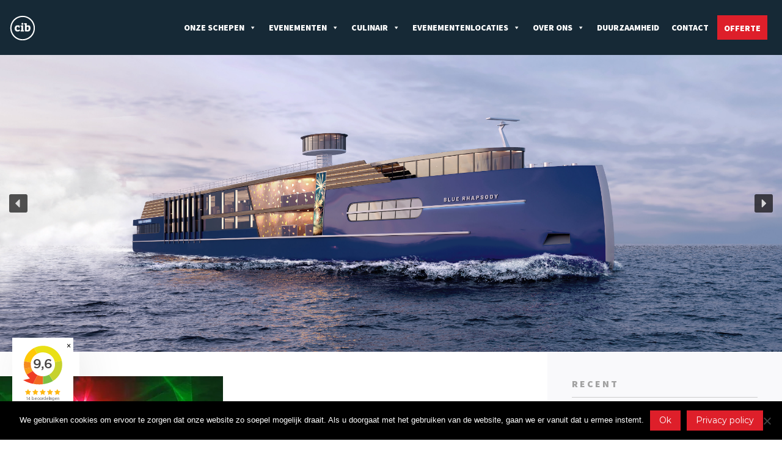

--- FILE ---
content_type: text/html; charset=UTF-8
request_url: https://constantinbeweging.nl/constant-in-beweging-goes-international/
body_size: 23106
content:
<!DOCTYPE html><html lang="nl-NL"><head><meta charset="UTF-8"><link rel="preconnect" href="https://fonts.gstatic.com/" crossorigin /><meta name="viewport" content="width=device-width, initial-scale=1"><link rel="profile" href="http://gmpg.org/xfn/11"><link rel="pingback" href="https://constantinbeweging.nl/xmlrpc.php">
 <script>(function(w,d,s,l,i){w[l]=w[l]||[];w[l].push({'gtm.start':
new Date().getTime(),event:'gtm.js'});var f=d.getElementsByTagName(s)[0],
j=d.createElement(s),dl=l!='dataLayer'?'&l='+l:'';j.async=true;j.src=
'https://www.googletagmanager.com/gtm.js?id='+i+dl;f.parentNode.insertBefore(j,f);
})(window,document,'script','dataLayer','GTM-PN36BRL');</script> 
 <script>(function(w,d,s,l,i){w[l]=w[l]||[];w[l].push({'gtm.start':
new Date().getTime(),event:'gtm.js'});var f=d.getElementsByTagName(s)[0],
j=d.createElement(s),dl=l!='dataLayer'?'&l='+l:'';j.async=true;j.src=
'https://www.googletagmanager.com/gtm.js?id='+i+dl;f.parentNode.insertBefore(j,f);
})(window,document,'script','dataLayer','GTM-WZHKH8K');</script> <meta name='robots' content='index, follow, max-image-preview:large, max-snippet:-1, max-video-preview:-1' /><link rel="preconnect" href="https://dev.visualwebsiteoptimizer.com" /><title>CONSTANT IN BEWEGING GOES INTERNATIONAL - Constant in Beweging</title><link rel="canonical" href="https://constantinbeweging.nl/constant-in-beweging-goes-international/" /><meta property="og:locale" content="nl_NL" /><meta property="og:type" content="article" /><meta property="og:title" content="CONSTANT IN BEWEGING GOES INTERNATIONAL - Constant in Beweging" /><meta property="og:description" content="Waar waterwegen zijn, daar is Partycruiser Jules Verne. Landsgrenzen vormen geen barrières. In september voer de Jules Verne over de Rijn naar&hellip; LEES HELE ARTIKEL" /><meta property="og:url" content="https://constantinbeweging.nl/constant-in-beweging-goes-international/" /><meta property="og:site_name" content="Constant in Beweging" /><meta property="article:publisher" content="https://www.facebook.com/constantinbeweging" /><meta property="article:published_time" content="2013-10-27T07:54:18+00:00" /><meta property="article:modified_time" content="2015-04-22T07:54:56+00:00" /><meta property="og:image" content="https://constantinbeweging.nl/wp-content/uploads/2015/04/okt2013-Kistenpfennig.jpg" /><meta property="og:image:width" content="365" /><meta property="og:image:height" content="190" /><meta property="og:image:type" content="image/jpeg" /><meta name="author" content="ConstantInBeweging" /><meta name="twitter:card" content="summary_large_image" /><meta name="twitter:creator" content="@inBeweging" /><meta name="twitter:site" content="@inBeweging" /><meta name="twitter:label1" content="Geschreven door" /><meta name="twitter:data1" content="ConstantInBeweging" /><meta name="twitter:label2" content="Geschatte leestijd" /><meta name="twitter:data2" content="1 minuut" /> <script type="application/ld+json" class="yoast-schema-graph">{"@context":"https://schema.org","@graph":[{"@type":"Article","@id":"https://constantinbeweging.nl/constant-in-beweging-goes-international/#article","isPartOf":{"@id":"https://constantinbeweging.nl/constant-in-beweging-goes-international/"},"author":{"name":"ConstantInBeweging","@id":"https://constantinbeweging.nl/#/schema/person/a3c54812c3d2fb18b4a354b388a102f2"},"headline":"CONSTANT IN BEWEGING GOES INTERNATIONAL","datePublished":"2013-10-27T07:54:18+00:00","dateModified":"2015-04-22T07:54:56+00:00","mainEntityOfPage":{"@id":"https://constantinbeweging.nl/constant-in-beweging-goes-international/"},"wordCount":109,"publisher":{"@id":"https://constantinbeweging.nl/#organization"},"image":{"@id":"https://constantinbeweging.nl/constant-in-beweging-goes-international/#primaryimage"},"thumbnailUrl":"https://constantinbeweging.nl/wp-content/uploads/2015/04/okt2013-Kistenpfennig.jpg","articleSection":["Nieuws"],"inLanguage":"nl-NL"},{"@type":"WebPage","@id":"https://constantinbeweging.nl/constant-in-beweging-goes-international/","url":"https://constantinbeweging.nl/constant-in-beweging-goes-international/","name":"CONSTANT IN BEWEGING GOES INTERNATIONAL - Constant in Beweging","isPartOf":{"@id":"https://constantinbeweging.nl/#website"},"primaryImageOfPage":{"@id":"https://constantinbeweging.nl/constant-in-beweging-goes-international/#primaryimage"},"image":{"@id":"https://constantinbeweging.nl/constant-in-beweging-goes-international/#primaryimage"},"thumbnailUrl":"https://constantinbeweging.nl/wp-content/uploads/2015/04/okt2013-Kistenpfennig.jpg","datePublished":"2013-10-27T07:54:18+00:00","dateModified":"2015-04-22T07:54:56+00:00","breadcrumb":{"@id":"https://constantinbeweging.nl/constant-in-beweging-goes-international/#breadcrumb"},"inLanguage":"nl-NL","potentialAction":[{"@type":"ReadAction","target":["https://constantinbeweging.nl/constant-in-beweging-goes-international/"]}]},{"@type":"ImageObject","inLanguage":"nl-NL","@id":"https://constantinbeweging.nl/constant-in-beweging-goes-international/#primaryimage","url":"https://constantinbeweging.nl/wp-content/uploads/2015/04/okt2013-Kistenpfennig.jpg","contentUrl":"https://constantinbeweging.nl/wp-content/uploads/2015/04/okt2013-Kistenpfennig.jpg","width":365,"height":190},{"@type":"BreadcrumbList","@id":"https://constantinbeweging.nl/constant-in-beweging-goes-international/#breadcrumb","itemListElement":[{"@type":"ListItem","position":1,"name":"Home","item":"https://constantinbeweging.nl/"},{"@type":"ListItem","position":2,"name":"Nieuws","item":"https://constantinbeweging.nl/nieuws/"},{"@type":"ListItem","position":3,"name":"CONSTANT IN BEWEGING GOES INTERNATIONAL"}]},{"@type":"WebSite","@id":"https://constantinbeweging.nl/#website","url":"https://constantinbeweging.nl/","name":"Constant in Beweging","description":"Varende locaties","publisher":{"@id":"https://constantinbeweging.nl/#organization"},"potentialAction":[{"@type":"SearchAction","target":{"@type":"EntryPoint","urlTemplate":"https://constantinbeweging.nl/?s={search_term_string}"},"query-input":{"@type":"PropertyValueSpecification","valueRequired":true,"valueName":"search_term_string"}}],"inLanguage":"nl-NL"},{"@type":"Organization","@id":"https://constantinbeweging.nl/#organization","name":"Constant in Beweging","url":"https://constantinbeweging.nl/","logo":{"@type":"ImageObject","inLanguage":"nl-NL","@id":"https://constantinbeweging.nl/#/schema/logo/image/","url":"https://constantinbeweging.nl/wp-content/uploads/2015/04/logo.png","contentUrl":"https://constantinbeweging.nl/wp-content/uploads/2015/04/logo.png","width":244,"height":37,"caption":"Constant in Beweging"},"image":{"@id":"https://constantinbeweging.nl/#/schema/logo/image/"},"sameAs":["https://www.facebook.com/constantinbeweging","https://x.com/inBeweging","http://www.linkedin.com/company/constant-in-beweging","https://www.pinterest.com/constantinbeweg","https://www.youtube.com/user/Constantinbeweging"]},{"@type":"Person","@id":"https://constantinbeweging.nl/#/schema/person/a3c54812c3d2fb18b4a354b388a102f2","name":"ConstantInBeweging","url":"https://constantinbeweging.nl/author/constantinbeweging/"}]}</script> <link rel='dns-prefetch' href='//www.google.com' /><link rel="alternate" type="application/rss+xml" title="Constant in Beweging &raquo; feed" href="https://constantinbeweging.nl/feed/" /><link rel="alternate" type="application/rss+xml" title="Constant in Beweging &raquo; reacties feed" href="https://constantinbeweging.nl/comments/feed/" /><link rel="alternate" title="oEmbed (JSON)" type="application/json+oembed" href="https://constantinbeweging.nl/wp-json/oembed/1.0/embed?url=https%3A%2F%2Fconstantinbeweging.nl%2Fconstant-in-beweging-goes-international%2F" /><link rel="alternate" title="oEmbed (XML)" type="text/xml+oembed" href="https://constantinbeweging.nl/wp-json/oembed/1.0/embed?url=https%3A%2F%2Fconstantinbeweging.nl%2Fconstant-in-beweging-goes-international%2F&#038;format=xml" /><style id='wp-img-auto-sizes-contain-inline-css' type='text/css'>img:is([sizes=auto i],[sizes^="auto," i]){contain-intrinsic-size:3000px 1500px}</style> <script src="[data-uri]" defer></script><script data-optimized="1" src="https://constantinbeweging.nl/wp-content/plugins/litespeed-cache/assets/js/webfontloader.min.js" defer></script> <link data-optimized="1" rel='stylesheet' id='wp-block-library-css' href='https://constantinbeweging.nl/wp-content/litespeed/css/6212bf69e57ecc95c2f21a82968fe33a.css?ver=456dc' type='text/css' media='all' /><style id='global-styles-inline-css' type='text/css'>:root{--wp--preset--aspect-ratio--square:1;--wp--preset--aspect-ratio--4-3:4/3;--wp--preset--aspect-ratio--3-4:3/4;--wp--preset--aspect-ratio--3-2:3/2;--wp--preset--aspect-ratio--2-3:2/3;--wp--preset--aspect-ratio--16-9:16/9;--wp--preset--aspect-ratio--9-16:9/16;--wp--preset--color--black:#000000;--wp--preset--color--cyan-bluish-gray:#abb8c3;--wp--preset--color--white:#ffffff;--wp--preset--color--pale-pink:#f78da7;--wp--preset--color--vivid-red:#cf2e2e;--wp--preset--color--luminous-vivid-orange:#ff6900;--wp--preset--color--luminous-vivid-amber:#fcb900;--wp--preset--color--light-green-cyan:#7bdcb5;--wp--preset--color--vivid-green-cyan:#00d084;--wp--preset--color--pale-cyan-blue:#8ed1fc;--wp--preset--color--vivid-cyan-blue:#0693e3;--wp--preset--color--vivid-purple:#9b51e0;--wp--preset--gradient--vivid-cyan-blue-to-vivid-purple:linear-gradient(135deg,rgb(6,147,227) 0%,rgb(155,81,224) 100%);--wp--preset--gradient--light-green-cyan-to-vivid-green-cyan:linear-gradient(135deg,rgb(122,220,180) 0%,rgb(0,208,130) 100%);--wp--preset--gradient--luminous-vivid-amber-to-luminous-vivid-orange:linear-gradient(135deg,rgb(252,185,0) 0%,rgb(255,105,0) 100%);--wp--preset--gradient--luminous-vivid-orange-to-vivid-red:linear-gradient(135deg,rgb(255,105,0) 0%,rgb(207,46,46) 100%);--wp--preset--gradient--very-light-gray-to-cyan-bluish-gray:linear-gradient(135deg,rgb(238,238,238) 0%,rgb(169,184,195) 100%);--wp--preset--gradient--cool-to-warm-spectrum:linear-gradient(135deg,rgb(74,234,220) 0%,rgb(151,120,209) 20%,rgb(207,42,186) 40%,rgb(238,44,130) 60%,rgb(251,105,98) 80%,rgb(254,248,76) 100%);--wp--preset--gradient--blush-light-purple:linear-gradient(135deg,rgb(255,206,236) 0%,rgb(152,150,240) 100%);--wp--preset--gradient--blush-bordeaux:linear-gradient(135deg,rgb(254,205,165) 0%,rgb(254,45,45) 50%,rgb(107,0,62) 100%);--wp--preset--gradient--luminous-dusk:linear-gradient(135deg,rgb(255,203,112) 0%,rgb(199,81,192) 50%,rgb(65,88,208) 100%);--wp--preset--gradient--pale-ocean:linear-gradient(135deg,rgb(255,245,203) 0%,rgb(182,227,212) 50%,rgb(51,167,181) 100%);--wp--preset--gradient--electric-grass:linear-gradient(135deg,rgb(202,248,128) 0%,rgb(113,206,126) 100%);--wp--preset--gradient--midnight:linear-gradient(135deg,rgb(2,3,129) 0%,rgb(40,116,252) 100%);--wp--preset--font-size--small:13px;--wp--preset--font-size--medium:20px;--wp--preset--font-size--large:36px;--wp--preset--font-size--x-large:42px;--wp--preset--spacing--20:0.44rem;--wp--preset--spacing--30:0.67rem;--wp--preset--spacing--40:1rem;--wp--preset--spacing--50:1.5rem;--wp--preset--spacing--60:2.25rem;--wp--preset--spacing--70:3.38rem;--wp--preset--spacing--80:5.06rem;--wp--preset--shadow--natural:6px 6px 9px rgba(0, 0, 0, 0.2);--wp--preset--shadow--deep:12px 12px 50px rgba(0, 0, 0, 0.4);--wp--preset--shadow--sharp:6px 6px 0px rgba(0, 0, 0, 0.2);--wp--preset--shadow--outlined:6px 6px 0px -3px rgb(255, 255, 255), 6px 6px rgb(0, 0, 0);--wp--preset--shadow--crisp:6px 6px 0px rgb(0, 0, 0)}:where(.is-layout-flex){gap:.5em}:where(.is-layout-grid){gap:.5em}body .is-layout-flex{display:flex}.is-layout-flex{flex-wrap:wrap;align-items:center}.is-layout-flex>:is(*,div){margin:0}body .is-layout-grid{display:grid}.is-layout-grid>:is(*,div){margin:0}:where(.wp-block-columns.is-layout-flex){gap:2em}:where(.wp-block-columns.is-layout-grid){gap:2em}:where(.wp-block-post-template.is-layout-flex){gap:1.25em}:where(.wp-block-post-template.is-layout-grid){gap:1.25em}.has-black-color{color:var(--wp--preset--color--black)!important}.has-cyan-bluish-gray-color{color:var(--wp--preset--color--cyan-bluish-gray)!important}.has-white-color{color:var(--wp--preset--color--white)!important}.has-pale-pink-color{color:var(--wp--preset--color--pale-pink)!important}.has-vivid-red-color{color:var(--wp--preset--color--vivid-red)!important}.has-luminous-vivid-orange-color{color:var(--wp--preset--color--luminous-vivid-orange)!important}.has-luminous-vivid-amber-color{color:var(--wp--preset--color--luminous-vivid-amber)!important}.has-light-green-cyan-color{color:var(--wp--preset--color--light-green-cyan)!important}.has-vivid-green-cyan-color{color:var(--wp--preset--color--vivid-green-cyan)!important}.has-pale-cyan-blue-color{color:var(--wp--preset--color--pale-cyan-blue)!important}.has-vivid-cyan-blue-color{color:var(--wp--preset--color--vivid-cyan-blue)!important}.has-vivid-purple-color{color:var(--wp--preset--color--vivid-purple)!important}.has-black-background-color{background-color:var(--wp--preset--color--black)!important}.has-cyan-bluish-gray-background-color{background-color:var(--wp--preset--color--cyan-bluish-gray)!important}.has-white-background-color{background-color:var(--wp--preset--color--white)!important}.has-pale-pink-background-color{background-color:var(--wp--preset--color--pale-pink)!important}.has-vivid-red-background-color{background-color:var(--wp--preset--color--vivid-red)!important}.has-luminous-vivid-orange-background-color{background-color:var(--wp--preset--color--luminous-vivid-orange)!important}.has-luminous-vivid-amber-background-color{background-color:var(--wp--preset--color--luminous-vivid-amber)!important}.has-light-green-cyan-background-color{background-color:var(--wp--preset--color--light-green-cyan)!important}.has-vivid-green-cyan-background-color{background-color:var(--wp--preset--color--vivid-green-cyan)!important}.has-pale-cyan-blue-background-color{background-color:var(--wp--preset--color--pale-cyan-blue)!important}.has-vivid-cyan-blue-background-color{background-color:var(--wp--preset--color--vivid-cyan-blue)!important}.has-vivid-purple-background-color{background-color:var(--wp--preset--color--vivid-purple)!important}.has-black-border-color{border-color:var(--wp--preset--color--black)!important}.has-cyan-bluish-gray-border-color{border-color:var(--wp--preset--color--cyan-bluish-gray)!important}.has-white-border-color{border-color:var(--wp--preset--color--white)!important}.has-pale-pink-border-color{border-color:var(--wp--preset--color--pale-pink)!important}.has-vivid-red-border-color{border-color:var(--wp--preset--color--vivid-red)!important}.has-luminous-vivid-orange-border-color{border-color:var(--wp--preset--color--luminous-vivid-orange)!important}.has-luminous-vivid-amber-border-color{border-color:var(--wp--preset--color--luminous-vivid-amber)!important}.has-light-green-cyan-border-color{border-color:var(--wp--preset--color--light-green-cyan)!important}.has-vivid-green-cyan-border-color{border-color:var(--wp--preset--color--vivid-green-cyan)!important}.has-pale-cyan-blue-border-color{border-color:var(--wp--preset--color--pale-cyan-blue)!important}.has-vivid-cyan-blue-border-color{border-color:var(--wp--preset--color--vivid-cyan-blue)!important}.has-vivid-purple-border-color{border-color:var(--wp--preset--color--vivid-purple)!important}.has-vivid-cyan-blue-to-vivid-purple-gradient-background{background:var(--wp--preset--gradient--vivid-cyan-blue-to-vivid-purple)!important}.has-light-green-cyan-to-vivid-green-cyan-gradient-background{background:var(--wp--preset--gradient--light-green-cyan-to-vivid-green-cyan)!important}.has-luminous-vivid-amber-to-luminous-vivid-orange-gradient-background{background:var(--wp--preset--gradient--luminous-vivid-amber-to-luminous-vivid-orange)!important}.has-luminous-vivid-orange-to-vivid-red-gradient-background{background:var(--wp--preset--gradient--luminous-vivid-orange-to-vivid-red)!important}.has-very-light-gray-to-cyan-bluish-gray-gradient-background{background:var(--wp--preset--gradient--very-light-gray-to-cyan-bluish-gray)!important}.has-cool-to-warm-spectrum-gradient-background{background:var(--wp--preset--gradient--cool-to-warm-spectrum)!important}.has-blush-light-purple-gradient-background{background:var(--wp--preset--gradient--blush-light-purple)!important}.has-blush-bordeaux-gradient-background{background:var(--wp--preset--gradient--blush-bordeaux)!important}.has-luminous-dusk-gradient-background{background:var(--wp--preset--gradient--luminous-dusk)!important}.has-pale-ocean-gradient-background{background:var(--wp--preset--gradient--pale-ocean)!important}.has-electric-grass-gradient-background{background:var(--wp--preset--gradient--electric-grass)!important}.has-midnight-gradient-background{background:var(--wp--preset--gradient--midnight)!important}.has-small-font-size{font-size:var(--wp--preset--font-size--small)!important}.has-medium-font-size{font-size:var(--wp--preset--font-size--medium)!important}.has-large-font-size{font-size:var(--wp--preset--font-size--large)!important}.has-x-large-font-size{font-size:var(--wp--preset--font-size--x-large)!important}</style><style id='classic-theme-styles-inline-css' type='text/css'>/*! This file is auto-generated */
.wp-block-button__link{color:#fff;background-color:#32373c;border-radius:9999px;box-shadow:none;text-decoration:none;padding:calc(.667em + 2px) calc(1.333em + 2px);font-size:1.125em}.wp-block-file__button{background:#32373c;color:#fff;text-decoration:none}</style><link data-optimized="1" rel='stylesheet' id='wp-components-css' href='https://constantinbeweging.nl/wp-content/litespeed/css/981f3bb2ea0962d58f4e44daa54123b5.css?ver=d117e' type='text/css' media='all' /><link data-optimized="1" rel='stylesheet' id='wp-preferences-css' href='https://constantinbeweging.nl/wp-content/litespeed/css/22eb19b93e29e08e85e7c15d44d7b497.css?ver=50fb1' type='text/css' media='all' /><link data-optimized="1" rel='stylesheet' id='wp-block-editor-css' href='https://constantinbeweging.nl/wp-content/litespeed/css/62cc40e049cb0a3d489a5094ba24160f.css?ver=c7f50' type='text/css' media='all' /><link data-optimized="1" rel='stylesheet' id='popup-maker-block-library-style-css' href='https://constantinbeweging.nl/wp-content/litespeed/css/f397c4e670b37ba0f12b161a64130df9.css?ver=e09c8' type='text/css' media='all' /><link data-optimized="1" rel='stylesheet' id='contact-form-7-css' href='https://constantinbeweging.nl/wp-content/litespeed/css/a7315a7e83adfa3c46b829b75f1eed84.css?ver=7e9ca' type='text/css' media='all' /><link data-optimized="1" rel='stylesheet' id='cookie-notice-front-css' href='https://constantinbeweging.nl/wp-content/litespeed/css/e47e107b9195790d1c4ca45694667cb6.css?ver=d730a' type='text/css' media='all' /><style id='dominant-color-styles-inline-css' type='text/css'>img[data-dominant-color]:not(.has-transparency){background-color:var(--dominant-color)}</style><link data-optimized="1" rel='stylesheet' id='sow-image-default-8b5b6f678277-css' href='https://constantinbeweging.nl/wp-content/litespeed/css/2ae7c83a7a152301ed36d657e468cf31.css?ver=09834' type='text/css' media='all' /><link data-optimized="1" rel='stylesheet' id='wpcf7-redirect-script-frontend-css' href='https://constantinbeweging.nl/wp-content/litespeed/css/8104ccc37cde3d41aa55ff455033c7de.css?ver=07954' type='text/css' media='all' /><link data-optimized="1" rel='stylesheet' id='megamenu-css' href='https://constantinbeweging.nl/wp-content/litespeed/css/1fdbf4052f6c97ca1ae599af713a6b9f.css?ver=7d968' type='text/css' media='all' /><link data-optimized="1" rel='stylesheet' id='dashicons-css' href='https://constantinbeweging.nl/wp-content/litespeed/css/04f50ec53aacdfa66c849cde29d9ee30.css?ver=00d25' type='text/css' media='all' /><link data-optimized="1" rel='stylesheet' id='flash-style-css' href='https://constantinbeweging.nl/wp-content/litespeed/css/1e6b329e4585f0771cd60ba09d6561be.css?ver=8e829' type='text/css' media='all' /><style id='flash-style-inline-css' type='text/css'>#site-navigation ul li:hover>a,#site-navigation ul li.current-menu-item>a,#site-navigation ul li.current_page_item>a,#site-navigation ul li.current_page_ancestor>a,#site-navigation ul li.current-menu-ancestor>a,#site-navigation ul.sub-menu li:hover>a,#site-navigation ul li ul.sub-menu li.menu-item-has-children ul li:hover>a,#site-navigation ul li ul.sub-menu li.menu-item-has-children:hover>.menu-item,body.transparent #masthead .header-bottom #site-navigation ul li:hover>.menu-item,body.transparent #masthead .header-bottom #site-navigation ul li:hover>a,body.transparent #masthead .header-bottom #site-navigation ul.sub-menu li:hover>a,body.transparent #masthead .header-bottom #site-navigation ul.sub-menu li.menu-item-has-children ul li:hover>a,body.transparent.header-sticky #masthead-sticky-wrapper #masthead .header-bottom #site-navigation ul.sub-menu li>a:hover,.tg-service-widget .service-title-wrap a:hover,.tg-service-widget .service-more,.feature-product-section .button-group button:hover,.fun-facts-section .fun-facts-icon-wrap,.fun-facts-section .tg-fun-facts-widget.tg-fun-facts-layout-2 .counter-wrapper,.blog-section .tg-blog-widget-layout-2 .blog-content .read-more-container .read-more a,footer.footer-layout #top-footer .widget-title::first-letter,footer.footer-layout #top-footer .widget ul li a:hover,footer.footer-layout #bottom-footer .copyright .copyright-text a:hover,footer.footer-layout #bottom-footer .footer-menu ul li a:hover,.archive #primary .entry-content-block h2.entry-title a:hover,.blog #primary .entry-content-block h2.entry-title a:hover,#secondary .widget ul li a:hover,.woocommerce-Price-amount.amount,.team-wrapper .team-content-wrapper .team-social a:hover,.testimonial-container .testimonial-wrapper .testimonial-slide .testominial-content-wrapper .testimonial-icon,.footer-menu li a:hover,.tg-feature-product-filter-layout .button.is-checked:hover,.testimonial-container .testimonial-icon,#site-navigation ul li.menu-item-has-children:hover>.sub-toggle,.woocommerce-error::before,.woocommerce-info::before,.woocommerce-message::before,#primary .post .entry-content-block .entry-meta a:hover,#primary .post .entry-content-block .entry-meta span:hover,.entry-meta span:hover a,.post .entry-content-block .entry-footer span a:hover,#secondary .widget ul li a,#comments .comment-list article.comment-body .reply a,.tg-slider-widget .btn-wrapper a,.entry-content a,.related-posts-wrapper .entry-title a:hover,.related-posts-wrapper .entry-meta>span a:hover{color:#de1f2a}.blog-section .tg-blog-widget-layout-1 .tg-blog-widget:hover,#scroll-up,.header-bottom .search-wrap .search-box .searchform .btn:hover,.header-bottom .cart-wrap .flash-cart-views a span,body.transparent #masthead .header-bottom #site-navigation ul li a::before,.tg-slider-widget.slider-dark .btn-wrapper a:hover,.section-title:after,.about-section .about-content-wrapper .btn-wrapper a,.tg-service-widget .service-icon-wrap,.team-wrapper .team-content-wrapper .team-designation:after,.call-to-action-section .btn-wrapper a:hover,.blog-section .tg-blog-widget-layout-1:hover,.blog-section .tg-blog-widget-layout-2 .post-image .entry-date,.blog-section .tg-blog-widget-layout-2 .blog-content .post-readmore,.pricing-table-section .tg-pricing-table-widget:hover,.pricing-table-section .tg-pricing-table-widget.tg-pricing-table-layout-2 .pricing,.pricing-table-section .tg-pricing-table-widget.tg-pricing-table-layout-2 .btn-wrapper a,footer.footer-layout #top-footer .widget_tag_cloud .tagcloud a:hover,#secondary .widget-title:after,#secondary .searchform .btn:hover,#primary .searchform .btn:hover,#respond #commentform .form-submit input,.woocommerce span.onsale,.woocommerce ul.products li.product .onsale,.woocommerce ul.products li.product .button,.woocommerce #respond input#submit.alt,.woocommerce a.button.alt,.woocommerce button.button.alt,.woocommerce input.button.alt,.added_to_cart.wc-forward,.testimonial-container .swiper-pagination.testimonial-pager .swiper-pagination-bullet:hover,.testimonial-container .swiper-pagination.testimonial-pager .swiper-pagination-bullet.swiper-pagination-bullet-active,.header-bottom .searchform .btn,.navigation .nav-links a:hover,.bttn:hover,button,input[type="button"]:hover,input[type="reset"]:hover,input[type="submit"]:hover,.tg-slider-widget .btn-wrapper a:hover{background-color:#de1f2a}.feature-product-section .tg-feature-product-layout-2 .tg-container .tg-column-wrapper .tg-feature-product-widget .featured-image-desc,.tg-team-widget.tg-team-layout-3 .team-wrapper .team-img .team-social{background-color:rgb(222 31 42 / .8)}#respond #commentform .form-submit input:hover{background-color:#ca0b16}.tg-slider-widget.slider-dark .btn-wrapper a:hover,.call-to-action-section .btn-wrapper a:hover,footer.footer-layout #top-footer .widget_tag_cloud .tagcloud a:hover,.woocommerce-error,.woocommerce-info,.woocommerce-message,#comments .comment-list article.comment-body .reply a::before,.tg-slider-widget .btn-wrapper a,.tg-slider-widget .btn-wrapper a:hover{border-color:#de1f2a}body.transparent.header-sticky #masthead-sticky-wrapper.is-sticky #site-navigation ul li.current-flash-item a,#site-navigation ul li.current-flash-item a,body.transparent.header-sticky #masthead-sticky-wrapper #site-navigation ul li:hover>a,body.transparent #site-navigation ul li:hover .sub-toggle{color:#de1f2a}.tg-service-widget .service-icon-wrap:after{border-top-color:#de1f2a}body.transparent.header-sticky #masthead-sticky-wrapper .search-wrap .search-icon:hover,body.transparent .search-wrap .search-icon:hover,.header-bottom .search-wrap .search-icon:hover{border-color:#de1f2a}body.transparent.header-sticky #masthead-sticky-wrapper .search-wrap .search-icon:hover,body.transparent #masthead .header-bottom .search-wrap .search-icon:hover,.header-bottom .search-wrap .search-icon:hover,.breadcrumb-trail.breadcrumbs .trail-items li:first-child span:hover,.breadcrumb-trail.breadcrumbs .trail-items li span:hover a{color:#de1f2a}.woocommerce ul.products li.product .button:hover,.woocommerce #respond input#submit.alt:hover,.woocommerce a.button.alt:hover,.woocommerce button.button.alt:hover,.woocommerce input.button.alt:hover,.added_to_cart.wc-forward:hover{background-color:#ca0b16}#preloader-background span{background-color:#ca0b16}#preloader-background span{--primary-color:#ca0b16}.feature-product-section .tg-feature-product-widget .featured-image-desc::before,.blog-section .row:nth-child(odd) .tg-blog-widget:hover .post-image::before{border-right-color:#de1f2a}.feature-product-section .tg-feature-product-widget .featured-image-desc::before,.blog-section .row:nth-child(odd) .tg-blog-widget:hover .post-image::before,footer.footer-layout #top-footer .widget-title,.blog-section .row:nth-child(2n) .tg-blog-widget:hover .post-image::before{border-left-color:#de1f2a}.blog-section .tg-blog-widget-layout-2 .entry-title a:hover,.blog-section .tg-blog-widget-layout-2 .tg-blog-widget:hover .blog-content .entry-title a:hover,.tg-blog-widget-layout-2 .read-more-container .entry-author:hover a,.tg-blog-widget-layout-2 .read-more-container .entry-author:hover,.blog-section .tg-blog-widget-layout-2 .read-more-container .read-more:hover a{color:#ca0b16}.tg-service-widget .service-more:hover{color:#ca0b16}@media(max-width:980px){#site-navigation ul li.menu-item-has-children span.sub-toggle{background-color:#de1f2a}}@media screen and (min-width:56.875em){.main-navigation li:hover>a,.main-navigation li.focus>a{color:#de1f2a}}.site-branding{margin:0 auto 0 0}.site-branding .site-title,.site-description{clip:rect(1px,1px,1px,1px);position:absolute!important;height:1px;width:1px;overflow:hidden}.logo .logo-text{padding:0}</style><link data-optimized="1" rel='stylesheet' id='flash_child_style-css' href='https://constantinbeweging.nl/wp-content/litespeed/css/5e33cd76fe4742136ee3d38030317dcd.css?ver=4c001' type='text/css' media='all' /><link data-optimized="1" rel='stylesheet' id='font-awesome-4-css' href='https://constantinbeweging.nl/wp-content/litespeed/css/b852306600cbece13d4954de672fd4eb.css?ver=2f9a5' type='text/css' media='all' /><link data-optimized="1" rel='stylesheet' id='font-awesome-all-css' href='https://constantinbeweging.nl/wp-content/litespeed/css/d502b63f36dcbc9ebdbb1e3db0e99284.css?ver=00535' type='text/css' media='all' /><link data-optimized="1" rel='stylesheet' id='font-awesome-solid-css' href='https://constantinbeweging.nl/wp-content/litespeed/css/61b511697468200a328db1db79fa4c43.css?ver=ece44' type='text/css' media='all' /><link data-optimized="1" rel='stylesheet' id='font-awesome-regular-css' href='https://constantinbeweging.nl/wp-content/litespeed/css/eca312044255d66c52d45980a8bedf2b.css?ver=8c86b' type='text/css' media='all' /><link data-optimized="1" rel='stylesheet' id='font-awesome-brands-css' href='https://constantinbeweging.nl/wp-content/litespeed/css/58dc0cde72f5a27af8204b5982d44397.css?ver=bc0ba' type='text/css' media='all' /><link data-optimized="1" rel='stylesheet' id='responsive-css' href='https://constantinbeweging.nl/wp-content/litespeed/css/92325155ab5af2e8c2af4a39aa0f1004.css?ver=f2c3f' type='text/css' media='' /><link data-optimized="1" rel="stylesheet" type="text/css" href="https://constantinbeweging.nl/wp-content/litespeed/css/063354723a2dd47f70e33f429ee6a2dc.css?ver=d964b" media="all"><style data-related="n2-ss-31">div#n2-ss-31 .n2-ss-slider-1{display:grid;position:relative}div#n2-ss-31 .n2-ss-slider-2{display:grid;position:relative;overflow:hidden;padding:0 0 0 0;border:0 solid RGB(62 62 62);border-radius:0;background-clip:padding-box;background-repeat:repeat;background-position:50% 50%;background-size:cover;background-attachment:scroll;z-index:1}div#n2-ss-31:not(.n2-ss-loaded) .n2-ss-slider-2{background-image:none!important}div#n2-ss-31 .n2-ss-slider-3{display:grid;grid-template-areas:'cover';position:relative;overflow:hidden;z-index:10}div#n2-ss-31 .n2-ss-slider-3>*{grid-area:cover}div#n2-ss-31 .n2-ss-slide-backgrounds,div#n2-ss-31 .n2-ss-slider-3>.n2-ss-divider{position:relative}div#n2-ss-31 .n2-ss-slide-backgrounds{z-index:10}div#n2-ss-31 .n2-ss-slide-backgrounds>*{overflow:hidden}div#n2-ss-31 .n2-ss-slide-background{transform:translateX(-100000px)}div#n2-ss-31 .n2-ss-slider-4{place-self:center;position:relative;width:100%;height:100%;z-index:20;display:grid;grid-template-areas:'slide'}div#n2-ss-31 .n2-ss-slider-4>*{grid-area:slide}div#n2-ss-31.n2-ss-full-page--constrain-ratio .n2-ss-slider-4{height:auto}div#n2-ss-31 .n2-ss-slide{display:grid;place-items:center;grid-auto-columns:100%;position:relative;z-index:20;-webkit-backface-visibility:hidden;transform:translateX(-100000px)}div#n2-ss-31 .n2-ss-slide{perspective:1500px}div#n2-ss-31 .n2-ss-slide-active{z-index:21}.n2-ss-background-animation{position:absolute;top:0;left:0;width:100%;height:100%;z-index:3}div#n2-ss-31 .n2-ss-button-container,div#n2-ss-31 .n2-ss-button-container a{display:block}div#n2-ss-31 .n2-ss-button-container--non-full-width,div#n2-ss-31 .n2-ss-button-container--non-full-width a{display:inline-block}div#n2-ss-31 .n2-ss-button-container.n2-ss-nowrap{white-space:nowrap}div#n2-ss-31 .n2-ss-button-container a div{display:inline;font-size:inherit;text-decoration:inherit;color:inherit;line-height:inherit;font-family:inherit;font-weight:inherit}div#n2-ss-31 .n2-ss-button-container a>div{display:inline-flex;align-items:center;vertical-align:top}div#n2-ss-31 .n2-ss-button-container span{font-size:100%;vertical-align:baseline}div#n2-ss-31 .n2-ss-button-container a[data-iconplacement="left"] span{margin-right:.3em}div#n2-ss-31 .n2-ss-button-container a[data-iconplacement="right"] span{margin-left:.3em}div#n2-ss-31 .nextend-arrow{cursor:pointer;overflow:hidden;line-height:0!important;z-index:18;-webkit-user-select:none}div#n2-ss-31 .nextend-arrow img{position:relative;display:block}div#n2-ss-31 .nextend-arrow img.n2-arrow-hover-img{display:none}div#n2-ss-31 .nextend-arrow:FOCUS img.n2-arrow-hover-img,div#n2-ss-31 .nextend-arrow:HOVER img.n2-arrow-hover-img{display:inline}div#n2-ss-31 .nextend-arrow:FOCUS img.n2-arrow-normal-img,div#n2-ss-31 .nextend-arrow:HOVER img.n2-arrow-normal-img{display:none}div#n2-ss-31 .nextend-arrow-animated{overflow:hidden}div#n2-ss-31 .nextend-arrow-animated>div{position:relative}div#n2-ss-31 .nextend-arrow-animated .n2-active{position:absolute}div#n2-ss-31 .nextend-arrow-animated-fade{transition:background 0.3s,opacity 0.4s}div#n2-ss-31 .nextend-arrow-animated-horizontal>div{transition:all 0.4s;transform:none}div#n2-ss-31 .nextend-arrow-animated-horizontal .n2-active{top:0}div#n2-ss-31 .nextend-arrow-previous.nextend-arrow-animated-horizontal .n2-active{left:100%}div#n2-ss-31 .nextend-arrow-next.nextend-arrow-animated-horizontal .n2-active{right:100%}div#n2-ss-31 .nextend-arrow-previous.nextend-arrow-animated-horizontal:HOVER>div,div#n2-ss-31 .nextend-arrow-previous.nextend-arrow-animated-horizontal:FOCUS>div{transform:translateX(-100%)}div#n2-ss-31 .nextend-arrow-next.nextend-arrow-animated-horizontal:HOVER>div,div#n2-ss-31 .nextend-arrow-next.nextend-arrow-animated-horizontal:FOCUS>div{transform:translateX(100%)}div#n2-ss-31 .nextend-arrow-animated-vertical>div{transition:all 0.4s;transform:none}div#n2-ss-31 .nextend-arrow-animated-vertical .n2-active{left:0}div#n2-ss-31 .nextend-arrow-previous.nextend-arrow-animated-vertical .n2-active{top:100%}div#n2-ss-31 .nextend-arrow-next.nextend-arrow-animated-vertical .n2-active{bottom:100%}div#n2-ss-31 .nextend-arrow-previous.nextend-arrow-animated-vertical:HOVER>div,div#n2-ss-31 .nextend-arrow-previous.nextend-arrow-animated-vertical:FOCUS>div{transform:translateY(-100%)}div#n2-ss-31 .nextend-arrow-next.nextend-arrow-animated-vertical:HOVER>div,div#n2-ss-31 .nextend-arrow-next.nextend-arrow-animated-vertical:FOCUS>div{transform:translateY(100%)}div#n2-ss-31 .n2-font-58f030d8e855ddfe2c146bafc47dfb66-hover{font-family:'Bitter';color:#fff;font-size:425%;text-shadow:none;line-height:1;font-weight:700;font-style:normal;text-decoration:none;text-align:left;letter-spacing:normal;word-spacing:normal;text-transform:none;font-weight:700}div#n2-ss-31 .n2-font-1ebf0943ede43c57480b0c2be9fe4d48-link a{font-family:'Arial';color:#fff;font-size:62.5%;text-shadow:none;line-height:1.5;font-weight:400;font-style:normal;text-decoration:none;text-align:center;letter-spacing:normal;word-spacing:normal;text-transform:none;font-weight:400;font-family:'Source Sans Pro',sans-serif;font-weight:900;letter-spacing:4px}div#n2-ss-31 .n2-style-85863ef586b5ee5a99d3f662dc2027fd-heading{background:#de1f2a;opacity:1;padding:15px 40px 15px 40px;box-shadow:none;border:0 solid RGB(0 0 0);border-radius:0}div#n2-ss-31 .n2-style-041670f7df29ffb4048fc6d85d61d1ee-heading{background:RGB(0 0 0 / .67);opacity:1;padding:2px 2px 2px 2px;box-shadow:none;border:0 solid RGB(0 0 0);border-radius:3px}div#n2-ss-31 .n2-style-041670f7df29ffb4048fc6d85d61d1ee-heading:Hover,div#n2-ss-31 .n2-style-041670f7df29ffb4048fc6d85d61d1ee-heading:ACTIVE,div#n2-ss-31 .n2-style-041670f7df29ffb4048fc6d85d61d1ee-heading:FOCUS{background:RGB(1 173 211 / .85)}div#n2-ss-31 .n2-ss-slide-limiter{max-width:3000px}div#n2-ss-31 .n-uc-WWkMDXWqloMb{padding:0 0 0 0}div#n2-ss-31 .n-uc-ho92UTlr5Hnx{padding:0 0 0 0}div#n2-ss-31 .nextend-arrow img{width:26px}@media (min-width:1200px){div#n2-ss-31 [data-hide-desktopportrait="1"]{display:none!important}}@media (orientation:landscape) and (max-width:1199px) and (min-width:901px),(orientation:portrait) and (max-width:1199px) and (min-width:701px){div#n2-ss-31 [data-hide-tabletportrait="1"]{display:none!important}}@media (orientation:landscape) and (max-width:900px),(orientation:portrait) and (max-width:700px){div#n2-ss-31 .n-uc-Ry1FTwhNKyJy{display:none}div#n2-ss-31 .n-uc-AXitK53tQtYO{display:none}div#n2-ss-31 .n-uc-dKgnqmNwHNaC{display:none}div#n2-ss-31 .n-uc-Jt434fyf6L06{display:none}div#n2-ss-31 [data-hide-mobileportrait="1"]{display:none!important}div#n2-ss-31 .nextend-arrow img{width:16px}}</style> <script type="text/javascript" src="https://constantinbeweging.nl/wp-includes/js/jquery/jquery.min.js?ver=3.7.1" id="jquery-core-js"></script> <link rel="https://api.w.org/" href="https://constantinbeweging.nl/wp-json/" /><link rel="alternate" title="JSON" type="application/json" href="https://constantinbeweging.nl/wp-json/wp/v2/posts/666" /><link rel="EditURI" type="application/rsd+xml" title="RSD" href="https://constantinbeweging.nl/xmlrpc.php?rsd" /><link rel='shortlink' href='https://constantinbeweging.nl/?p=666' /><style>#category-posts-3-internal ul{padding:0}#category-posts-3-internal .cat-post-item img{max-width:initial;max-height:initial;margin:initial}#category-posts-3-internal .cat-post-author{margin-bottom:0}#category-posts-3-internal .cat-post-thumbnail{margin:5px 10px 5px 0}#category-posts-3-internal .cat-post-item:before{content:"";clear:both}#category-posts-3-internal .cat-post-excerpt-more{display:inline-block}#category-posts-3-internal .cat-post-item{list-style:none;margin:3px 0 10px;padding:3px 0}#category-posts-3-internal .cat-post-current .cat-post-title{font-weight:700;text-transform:uppercase}#category-posts-3-internal [class*=cat-post-tax]{font-size:.85em}#category-posts-3-internal [class*=cat-post-tax] *{display:inline-block}#category-posts-3-internal .cat-post-item:after{content:"";display:table;clear:both}#category-posts-3-internal .cat-post-item .cat-post-title{overflow:hidden;text-overflow:ellipsis;white-space:initial;display:-webkit-box;-webkit-line-clamp:2;-webkit-box-orient:vertical;padding-bottom:0!important}#category-posts-3-internal .cat-post-item:after{content:"";display:table;clear:both}#category-posts-3-internal .cat-post-thumbnail{display:block;float:left;margin:5px 10px 5px 0}#category-posts-3-internal .cat-post-crop{overflow:hidden;display:block}#category-posts-3-internal p{margin:5px 0 0 0}#category-posts-3-internal li>div{margin:5px 0 0 0;clear:both}#category-posts-3-internal .dashicons{vertical-align:middle}</style><meta name="generator" content="dominant-color-images 1.2.0"><meta name="generator" content="performance-lab 4.0.0; plugins: dominant-color-images, performant-translations, webp-uploads"><meta name="generator" content="performant-translations 1.2.0"><meta name="generator" content="webp-uploads 2.6.0"><style type='text/css'>.rp4wp-related-posts ul{width:100%;padding:0;margin:0;float:left}.rp4wp-related-posts ul>li{list-style:none;padding:0;margin:0;padding-bottom:20px;clear:both}.rp4wp-related-posts ul>li>p{margin:0;padding:0}.rp4wp-related-post-image{width:35%;padding-right:25px;-moz-box-sizing:border-box;-webkit-box-sizing:border-box;box-sizing:border-box;float:left}</style>
<noscript><img height="1" width="1" style="display:none"
src="https://www.facebook.com/tr?id=1231583787849704&ev=PageView&noscript=1"
/></noscript><link rel="icon" href="https://constantinbeweging.nl/wp-content/uploads/2018/06/fav.png" sizes="32x32" /><link rel="icon" href="https://constantinbeweging.nl/wp-content/uploads/2018/06/fav.png" sizes="192x192" /><link rel="apple-touch-icon" href="https://constantinbeweging.nl/wp-content/uploads/2018/06/fav.png" /><meta name="msapplication-TileImage" content="https://constantinbeweging.nl/wp-content/uploads/2018/06/fav.png" /><style type="text/css" id="wp-custom-css">@import url(https://fonts.googleapis.com/css?family=Bitter:400,700);@import url(https://fonts.googleapis.com/css?family=Source+Sans+Pro:400,900);#preloader span{border-radius:50%;background:#de1f2a!important;height:9px}body,p{font-family:'Source Sans Pro',sans-serif!important;font-size:18px;font-weight:400;color:#212429}h1,h2,h3,h4,h5{font-family:'Bitter',serif}.tg-container{max-width:1500px}.header-bottom{background:#162936}.halfcolor{background:#fff;background:linear-gradient(#162936 50%,#f9f9fb 50%)}.halfcolor-wit,.nieuws-slider{background:#fff;background:linear-gradient(#162936 50%,#ffffff 50%)}#site-navigation .menu-toggle{display:none!important}#site-navigation{float:none}#menu-social{margin:0 0 0 10px}.social-menu li{float:left;display:block;margin-right:10px}.social-menu li a{background-color:#fff0;border-radius:0%;font-size:18px;font-family:fontawesome;text-align:center;display:inline-block;height:auto;width:auto;color:#fff}.social-menu li a[href*="youtube.com"]::before{content:"\f167"}.social-menu li a[href*="instagram.com"]::before{content:"\f16d"}.schip-info-blok p{margin-bottom:0;padding:10px 0;border-top:1px solid #dfdfdf}.schip-info-knop a{display:block;background-color:#dfdfdf;padding:10px;font-weight:900;text-transform:uppercase;font-size:14px;background-image:url(https://constantinbeweging.nl/wp-content/uploads/2018/05/pijltje.jpg.webp);background-repeat:no-repeat;background-position:right 5px center;margin-top:5px;color:#000}.schip-info-knop a:hover{background-image:url(https://constantinbeweging.nl/wp-content/uploads/2018/05/pijltje-over.jpg.webp);background-color:#de1f2a;color:#fff}.event-knop a{display:block;text-align:center;text-transform:uppercase;font-family:'Bitter',serif;font-weight:700;letter-spacing:3px;padding:10px;border:1px solid #dfdfdf;color:#000}.event-knop a:hover{background-color:#dfdfdf}.standaard-button{display:inline-block;background-color:#de1f2a;color:#fff;padding:10px 40px;border:2px solid #de1f2a;font-weight:900;text-transform:uppercase;font-size:14px;letter-spacing:3px;margin-bottom:5px}.standaard-button:hover{background-color:#fff;color:#de1f2a}.button-wit{display:inline-block;background-color:#fff;color:#de1f2a;border:2px solid #de1f2a;padding:10px 40px;font-weight:900;text-transform:uppercase;font-size:14px;letter-spacing:3px;margin-bottom:5px}.button-wit:hover{background-color:#de1f2a;color:#fff}.feat-bericht .cat-post-title{font-family:'Bitter',serif;font-size:24px!important}.cat-post-excerpt-more{display:block;margin-top:10px;color:#de1f2a;font-weight:900;letter-spacing:3px;font-size:14px}.tg-blog-widget-layout-2 .blog-content{display:none}.tg-blog-widget-layout-2 .tg-column-3{width:100%;float:none}.nieuwslijst .cat-post-title{font-family:'Bitter',serif}.nieuwslijst img{padding:0}.nieuwslijst .category-posts-internal{margin-left:0}#top-footer{background-color:#17191c;padding:60px 0 30px}#top-footer h3{color:#fff;font-family:'Source Sans Pro',sans-serif;font-weight:900;text-transform:uppercase;font-size:18px;letter-spacing:3px;margin-bottom:20px}#top-footer p{color:#fff}.footerknop{display:block;text-align:center;padding:20px;border:solid 4px #fff;color:#000;font-weight:900;letter-spacing:3px;margin-top:60px;background-color:#fff}.footerknop:hover{background-color:#17191c;color:#fff}.logo-onder{margin-top:40px}#bottom-footer{padding:10px 0;background-color:#fff;color:#17191c}#bottom-footer .copyright-text,#bottom-footer .copyright-text a{color:#17191c;font-size:14px}#bottom-footer .footer-menu{list-style:none}.footer-menu li a{color:#17191c;font-size:12px;font-size:14px}.page-template-pagebuilder #flash-breadcrumbs{display:none!important}.videoWrapper{position:relative;padding-bottom:56.25%;padding-top:25px;height:0}.videoWrapper iframe{position:absolute;top:0;left:0;width:100%;height:100%}.schpnbtn-l{display:block!important;float:left;width:48%;background-image:url(https://constantinbeweging.nl/wp-content/uploads/2018/05/pijltje-over.jpg.webp);background-color:#de1f2a;color:#fff;padding:10px;font-weight:900;text-transform:uppercase;font-size:14px;background-repeat:no-repeat;background-position:right 5px center;border:2px solid #de1f2a}.schpnbtn-l:hover{color:#de1f2a;background-color:#fff}.schpnbtn-r{display:block!important;float:right;width:48%;clear:right;background-color:#fff;color:#de1f2a;border:2px solid #de1f2a;padding:10px 40px;font-weight:900;text-transform:uppercase;font-size:14px;letter-spacing:3px;text-align:center}.schpnbtn-r:hover{color:#fff;background-color:#de1f2a}.event-row p{display:table;width:100%;min-height:282px;text-align:center;vertical-align:middle}.event-row a{display:table-cell;vertical-align:middle;color:#fff;text-transform:uppercase;font-family:'Bitter',serif;text-shadow:1px 1px #000;font-size:20px;background-color:rgb(0 0 0 / .4)}.event-row a:hover{background-color:rgb(0 0 0 / .1)}.event-row .widget_sow-editor{-webkit-filter:grayscale(100%);filter:grayscale(100%)}.event-row .widget_sow-editor:hover{-webkit-filter:grayscale(0%);filter:grayscale(0%)}.gone{border-bottom:1px solid #ccc}.paged .gone{display:none!important}.holds-widget .widget-title,.single-post .widget-title,.single-post h3,#secondary .widget-title,.rp4wp-related-posts h3{font-family:'Source Sans Pro',sans-serif;text-transform:uppercase;font-size:16px;letter-spacing:3px;color:#a2a2a2;border-bottom:1px solid #ccc;padding-bottom:10px;margin-bottom:0}#secondary .widget-title::before,#secondary .widget-title::after,#secondary .widget-title::before,#secondary .widget-title::after,#secondary .widget ul li::after{display:none}.holds-widget ul,.single-post #secondary ul{list-style:none;margin-left:0}.holds-widget ul li,.single-post #secondary ul li,#secondary .widget ul li{padding:10px 0;border-bottom:1px solid #ccc}.holds-widget ul li a,.single-post #secondary ul li a,#secondary .widget ul li a{font-family:'Bitter',serif;font-size:16px!important;color:#000!important}#post-grid-3965 .element_2:after,#post-grid-3905 .element_2:after{font-family:FontAwesome;content:"\f178";display:inline-block;padding:5px}article .rp4wp-related-posts{display:none}.single-post #secondary{background-color:#f9f9fb}@media all and (min-width:780px){.single-post #content .tg-container,.blog .site-content .tg-container{display:flex}.single-post #primary,.blog #primary{width:70%}.single-post #secondary,.blog #secondary{width:30%;padding:40px}.single-post .entry-thumbnail{float:none}.single-post #main,.blog #main{padding-right:40px}#secondary .widget{margin-bottom:60px}}.rp4wp-related-posts ul{float:none}@media all and (max-width:600px){.header-bottom .tg-container{flex-direction:column}.logo .logo-image{padding:0 0}.header-bottom .site-navigation-wrapper{width:100%}}@media all and (max-width:480px){.logo .logo-image,.logo{padding:0 0!important}}.single .entry-content-block .entry-title{font-size:36px}.google-maps{position:relative;padding-bottom:75%;height:0;overflow:hidden}.google-maps iframe{position:absolute;top:0;left:0;width:100%!important;height:100%!important}a{color:#de1f2a}.cat-post-title,.title_link{color:#000}#mega-menu-item-4185 .mega-menu-link{color:#de1f2a!important}.instagram-pics li{float:left;width:25%;padding:0!important}.instagram-pics li img{padding:5px}.instagram-pics li:after{display:none}#top-footer #sow-editor-6{margin-bottom:0}#secondary{background-color:#f9f9fb;padding:40px 40px 20px 40px}.blog #primary .entry-content-block h2.entry-title a{color:#000;font-size:25px;font-family:'Bitter',serif}.first .entry-thumbnail,.first .entry-content-block{float:none;width:100%;clear:both}.first .entry-thumbnail{margin-top:40px}.read-more-link{font-size:14px;display:block;padding:10px 0;text-transform:uppercase;color:#de1f2a;letter-spacing:3px;font-weight:900}.read-more-link:after{font-family:FontAwesome;content:"\f178";display:inline-block;padding:5px}.first{border-bottom:1px solid #ccc}.first h2{margin-top:10px}.first p{margin-bottom:0}.nav-links{overflow:hidden}.nav-previous{float:left}.nav-next{float:right;clear:right}.page-id-139 #comments,.page-id-137 #comments{display:none}.single-post .first p{margin:0 0 30px}.grecaptcha-badge{visibility:hidden}.page-id-175 .grecaptcha-badge{visibility:visible}.sp-testimonial-free-section .tfree-client-testimonial p{font-family:'Bitter',serif!important;font-weight:700!important;font-size:25px}.sp-testimonial-free-section h2.tfree-client-name,.sp-testimonial-free-section .tfree-client-designation{font-family:'Source Sans Pro',sans-serif;font-weight:400;font-size:18px}.sp-testimonial-free-section .tfree-client-designation{font-weight:700}.blog .entry-content-block{width:100%}.contact-mobile{position:fixed;width:100%;bottom:0;left:0;z-index:99}.contact-mobile a{display:block;text-align:center;width:49.3%;padding:10px;background-color:rgb(222 31 42 / .9);box-sizing:border-box;color:#fff!important}.contact-m{float:left}.offerte-m{float:right}@media only screen and (min-width:600px){.contact-mobile{display:none}}@media only screen and (max-width:500px){.schpnbtn-l,.schpnbtn-r{float:none;width:100%;clear:both;margin-bottom:15px}}@media (max-width:600px){.mobile-hide{display:none!important}}.page-id-8500 #masthead,.page-id-8500 #flash-breadcrumbs,.page-id-8500 #nx-bar-8305,.page-id-8500 #colophon,.page-id-8500 #cookie-notice,.page-id #scroll-up{display:none!important}.page-id-8500 .first{border-bottom:0 solid #ccc!important}</style><style id="kirki-inline-styles">body{font-family:Montserrat;font-weight:400}@font-face{font-family:'Montserrat';font-style:normal;font-weight:400;font-display:swap;src:url(https://constantinbeweging.nl/wp-content/fonts/montserrat/font) format('woff');unicode-range:U+0460-052F,U+1C80-1C8A,U+20B4,U+2DE0-2DFF,U+A640-A69F,U+FE2E-FE2F}@font-face{font-family:'Montserrat';font-style:normal;font-weight:400;font-display:swap;src:url(https://constantinbeweging.nl/wp-content/fonts/montserrat/font) format('woff');unicode-range:U+0301,U+0400-045F,U+0490-0491,U+04B0-04B1,U+2116}@font-face{font-family:'Montserrat';font-style:normal;font-weight:400;font-display:swap;src:url(https://constantinbeweging.nl/wp-content/fonts/montserrat/font) format('woff');unicode-range:U+0102-0103,U+0110-0111,U+0128-0129,U+0168-0169,U+01A0-01A1,U+01AF-01B0,U+0300-0301,U+0303-0304,U+0308-0309,U+0323,U+0329,U+1EA0-1EF9,U+20AB}@font-face{font-family:'Montserrat';font-style:normal;font-weight:400;font-display:swap;src:url(https://constantinbeweging.nl/wp-content/fonts/montserrat/font) format('woff');unicode-range:U+0100-02BA,U+02BD-02C5,U+02C7-02CC,U+02CE-02D7,U+02DD-02FF,U+0304,U+0308,U+0329,U+1D00-1DBF,U+1E00-1E9F,U+1EF2-1EFF,U+2020,U+20A0-20AB,U+20AD-20C0,U+2113,U+2C60-2C7F,U+A720-A7FF}@font-face{font-family:'Montserrat';font-style:normal;font-weight:400;font-display:swap;src:url(https://constantinbeweging.nl/wp-content/fonts/montserrat/font) format('woff');unicode-range:U+0000-00FF,U+0131,U+0152-0153,U+02BB-02BC,U+02C6,U+02DA,U+02DC,U+0304,U+0308,U+0329,U+2000-206F,U+20AC,U+2122,U+2191,U+2193,U+2212,U+2215,U+FEFF,U+FFFD}@font-face{font-family:'Montserrat';font-style:normal;font-weight:400;font-display:swap;src:url(https://constantinbeweging.nl/wp-content/fonts/montserrat/font) format('woff');unicode-range:U+0460-052F,U+1C80-1C8A,U+20B4,U+2DE0-2DFF,U+A640-A69F,U+FE2E-FE2F}@font-face{font-family:'Montserrat';font-style:normal;font-weight:400;font-display:swap;src:url(https://constantinbeweging.nl/wp-content/fonts/montserrat/font) format('woff');unicode-range:U+0301,U+0400-045F,U+0490-0491,U+04B0-04B1,U+2116}@font-face{font-family:'Montserrat';font-style:normal;font-weight:400;font-display:swap;src:url(https://constantinbeweging.nl/wp-content/fonts/montserrat/font) format('woff');unicode-range:U+0102-0103,U+0110-0111,U+0128-0129,U+0168-0169,U+01A0-01A1,U+01AF-01B0,U+0300-0301,U+0303-0304,U+0308-0309,U+0323,U+0329,U+1EA0-1EF9,U+20AB}@font-face{font-family:'Montserrat';font-style:normal;font-weight:400;font-display:swap;src:url(https://constantinbeweging.nl/wp-content/fonts/montserrat/font) format('woff');unicode-range:U+0100-02BA,U+02BD-02C5,U+02C7-02CC,U+02CE-02D7,U+02DD-02FF,U+0304,U+0308,U+0329,U+1D00-1DBF,U+1E00-1E9F,U+1EF2-1EFF,U+2020,U+20A0-20AB,U+20AD-20C0,U+2113,U+2C60-2C7F,U+A720-A7FF}@font-face{font-family:'Montserrat';font-style:normal;font-weight:400;font-display:swap;src:url(https://constantinbeweging.nl/wp-content/fonts/montserrat/font) format('woff');unicode-range:U+0000-00FF,U+0131,U+0152-0153,U+02BB-02BC,U+02C6,U+02DA,U+02DC,U+0304,U+0308,U+0329,U+2000-206F,U+20AC,U+2122,U+2191,U+2193,U+2212,U+2215,U+FEFF,U+FFFD}@font-face{font-family:'Montserrat';font-style:normal;font-weight:400;font-display:swap;src:url(https://constantinbeweging.nl/wp-content/fonts/montserrat/font) format('woff');unicode-range:U+0460-052F,U+1C80-1C8A,U+20B4,U+2DE0-2DFF,U+A640-A69F,U+FE2E-FE2F}@font-face{font-family:'Montserrat';font-style:normal;font-weight:400;font-display:swap;src:url(https://constantinbeweging.nl/wp-content/fonts/montserrat/font) format('woff');unicode-range:U+0301,U+0400-045F,U+0490-0491,U+04B0-04B1,U+2116}@font-face{font-family:'Montserrat';font-style:normal;font-weight:400;font-display:swap;src:url(https://constantinbeweging.nl/wp-content/fonts/montserrat/font) format('woff');unicode-range:U+0102-0103,U+0110-0111,U+0128-0129,U+0168-0169,U+01A0-01A1,U+01AF-01B0,U+0300-0301,U+0303-0304,U+0308-0309,U+0323,U+0329,U+1EA0-1EF9,U+20AB}@font-face{font-family:'Montserrat';font-style:normal;font-weight:400;font-display:swap;src:url(https://constantinbeweging.nl/wp-content/fonts/montserrat/font) format('woff');unicode-range:U+0100-02BA,U+02BD-02C5,U+02C7-02CC,U+02CE-02D7,U+02DD-02FF,U+0304,U+0308,U+0329,U+1D00-1DBF,U+1E00-1E9F,U+1EF2-1EFF,U+2020,U+20A0-20AB,U+20AD-20C0,U+2113,U+2C60-2C7F,U+A720-A7FF}@font-face{font-family:'Montserrat';font-style:normal;font-weight:400;font-display:swap;src:url(https://constantinbeweging.nl/wp-content/fonts/montserrat/font) format('woff');unicode-range:U+0000-00FF,U+0131,U+0152-0153,U+02BB-02BC,U+02C6,U+02DA,U+02DC,U+0304,U+0308,U+0329,U+2000-206F,U+20AC,U+2122,U+2191,U+2193,U+2212,U+2215,U+FEFF,U+FFFD}</style><style type="text/css"></style></head><body class="wp-singular post-template-default single single-post postid-666 single-format-standard wp-custom-logo wp-embed-responsive wp-theme-flash wp-child-theme-flash-child cookies-not-set mega-menu-primary group-blog  left-logo-right-menu right-sidebar">
<noscript><iframe src="https://www.googletagmanager.com/ns.html?id=GTM-WZHKH8K"
height="0" width="0" style="display:none;visibility:hidden"></iframe></noscript><noscript><iframe src="https://www.googletagmanager.com/ns.html?id=GTM-PN36BRL"
height="0" width="0" style="display:none;visibility:hidden"></iframe></noscript><div id="page" class="site">
<a class="skip-link screen-reader-text" href="#content">Ga naar de inhoud</a><header id="masthead" class="site-header" role="banner"><div class="header-bottom"><div class="tg-container"><div class="logo"><figure class="logo-image">
<a href="https://constantinbeweging.nl/" class="custom-logo-link" rel="home"><img data-lazyloaded="1" src="[data-uri]" width="50" height="50" data-src="https://constantinbeweging.nl/wp-content/uploads/2025/03/cropped-cropped-CiB-logo-wit-padding-png.webp" class="custom-logo has-transparency" alt="Constant in Beweging" decoding="async" data-has-transparency="true" data-dominant-color="ffffff" style="--dominant-color: #ffffff;" /><noscript><img width="50" height="50" src="https://constantinbeweging.nl/wp-content/uploads/2025/03/cropped-cropped-CiB-logo-wit-padding-png.webp" class="custom-logo has-transparency" alt="Constant in Beweging" decoding="async" data-has-transparency="true" data-dominant-color="ffffff" style="--dominant-color: #ffffff;" /></noscript></a></figure><div class="logo-text site-branding"><p class="site-title"><a href="https://constantinbeweging.nl/" rel="home">Constant in Beweging</a></p><p class="site-description">Varende locaties</p></div></div><div class="site-navigation-wrapper"><nav id="site-navigation" class="main-navigation" role="navigation"><div class="menu-toggle">
<i class="fa fa-bars"></i></div><div id="mega-menu-wrap-primary" class="mega-menu-wrap"><div class="mega-menu-toggle"><div class="mega-toggle-blocks-left"></div><div class="mega-toggle-blocks-center"><div class='mega-toggle-block mega-menu-toggle-block mega-toggle-block-1' id='mega-toggle-block-1' tabindex='0'><span class='mega-toggle-label' role='button' aria-expanded='false'><span class='mega-toggle-label-closed'>MENU</span><span class='mega-toggle-label-open'>MENU</span></span></div></div><div class="mega-toggle-blocks-right"></div></div><ul id="mega-menu-primary" class="mega-menu max-mega-menu mega-menu-horizontal mega-no-js" data-event="hover_intent" data-effect="fade_up" data-effect-speed="200" data-effect-mobile="disabled" data-effect-speed-mobile="0" data-panel-width=".tg-container" data-mobile-force-width="false" data-second-click="go" data-document-click="collapse" data-vertical-behaviour="standard" data-breakpoint="1023" data-unbind="true" data-mobile-state="collapse_all" data-mobile-direction="vertical" data-hover-intent-timeout="300" data-hover-intent-interval="100"><li class="mega-menu-item mega-menu-item-type-post_type mega-menu-item-object-page mega-menu-item-has-children mega-menu-megamenu mega-align-bottom-left mega-menu-megamenu mega-menu-item-5868" id="mega-menu-item-5868"><a class="mega-menu-link" href="https://constantinbeweging.nl/schepen/" aria-expanded="false" tabindex="0">Onze schepen<span class="mega-indicator" aria-hidden="true"></span></a><ul class="mega-sub-menu"><li class="mega-menu-item mega-menu-item-type-post_type mega-menu-item-object-page mega-menu-item-has-children mega-menu-column-standard mega-menu-columns-1-of-4 mega-menu-item-9334" style="--columns:4; --span:1" id="mega-menu-item-9334"><a class="mega-menu-link" href="https://constantinbeweging.nl/schepen/blue-rhapsody/">Blue Rhapsody<span class="mega-indicator" aria-hidden="true"></span></a><ul class="mega-sub-menu"><li class="mega-menu-item mega-menu-item-type-post_type mega-menu-item-object-page mega-menu-item-9335" id="mega-menu-item-9335"><a class="mega-menu-link" href="https://constantinbeweging.nl/schepen/blue-rhapsody/">Het Schip</a></li><li class="mega-menu-item mega-menu-item-type-post_type mega-menu-item-object-page mega-menu-item-9344" id="mega-menu-item-9344"><a class="mega-menu-link" href="https://constantinbeweging.nl/schepen/blue-rhapsody/plattegrond/">Plattegrond</a></li><li class="mega-menu-item mega-menu-item-type-post_type mega-menu-item-object-page mega-menu-item-9345" id="mega-menu-item-9345"><a class="mega-menu-link" href="https://constantinbeweging.nl/schepen/blue-rhapsody/techniek-faciliteiten/">Techniek en faciliteiten</a></li><li class="mega-menu-item mega-menu-item-type-custom mega-menu-item-object-custom mega-menu-item-9348" id="mega-menu-item-9348"><a class="mega-menu-link" href="https://constantinbeweging.nl/schepen/blue-rhapsody/bouw/">Bekijk de bouw</a></li><li class="mega-menu-item mega-menu-item-type-post_type mega-menu-item-object-page mega-menu-item-9343" id="mega-menu-item-9343"><a class="mega-menu-link" href="https://constantinbeweging.nl/schepen/blue-rhapsody/crew/">Crew</a></li><li class="mega-menu-item mega-menu-item-type-post_type mega-menu-item-object-page mega-menu-item-9342" id="mega-menu-item-9342"><a class="mega-menu-link" href="https://constantinbeweging.nl/schepen/blue-rhapsody/cases/">Cases</a></li></ul></li><li class="mega-menu-item mega-menu-item-type-post_type mega-menu-item-object-page mega-menu-item-has-children mega-menu-column-standard mega-menu-columns-1-of-4 mega-menu-item-9350" style="--columns:4; --span:1" id="mega-menu-item-9350"><a class="mega-menu-link" href="https://constantinbeweging.nl/schepen/grace-kelly/">Grace Kelly<span class="mega-indicator" aria-hidden="true"></span></a><ul class="mega-sub-menu"><li class="mega-menu-item mega-menu-item-type-post_type mega-menu-item-object-page mega-menu-item-9352" id="mega-menu-item-9352"><a class="mega-menu-link" href="https://constantinbeweging.nl/schepen/grace-kelly/">Het Schip</a></li><li class="mega-menu-item mega-menu-item-type-post_type mega-menu-item-object-page mega-menu-item-9349" id="mega-menu-item-9349"><a class="mega-menu-link" href="https://constantinbeweging.nl/schepen/grace-kelly/plattegrond/">Plattegrond</a></li><li class="mega-menu-item mega-menu-item-type-post_type mega-menu-item-object-page mega-menu-item-9354" id="mega-menu-item-9354"><a class="mega-menu-link" href="https://constantinbeweging.nl/schepen/grace-kelly/crew/">Crew</a></li><li class="mega-menu-item mega-menu-item-type-post_type mega-menu-item-object-page mega-menu-item-9353" id="mega-menu-item-9353"><a class="mega-menu-link" href="https://constantinbeweging.nl/schepen/grace-kelly/cases/">Cases</a></li></ul></li><li class="mega-menu-item mega-menu-item-type-custom mega-menu-item-object-custom mega-menu-item-has-children mega-menu-column-standard mega-menu-columns-1-of-4 mega-menu-item-9331" style="--columns:4; --span:1" id="mega-menu-item-9331"><a class="mega-menu-link" href="#">Onze schepen als<span class="mega-indicator" aria-hidden="true"></span></a><ul class="mega-sub-menu"><li class="mega-menu-item mega-menu-item-type-post_type mega-menu-item-object-page mega-menu-item-6992" id="mega-menu-item-6992"><a class="mega-menu-link" href="https://constantinbeweging.nl/schepen/onze-schepen-als-evenementenlocatie/">Evenementenlocatie</a></li><li class="mega-menu-item mega-menu-item-type-post_type mega-menu-item-object-page mega-menu-item-6993" id="mega-menu-item-6993"><a class="mega-menu-link" href="https://constantinbeweging.nl/schepen/onze-schepen-als-feestlocatie/">Feestlocatie</a></li></ul></li></ul></li><li class="mega-menu-item mega-menu-item-type-post_type mega-menu-item-object-page mega-menu-item-has-children mega-menu-megamenu mega-align-bottom-left mega-menu-megamenu mega-menu-item-5495" id="mega-menu-item-5495"><a class="mega-menu-link" href="https://constantinbeweging.nl/evenementen/" aria-expanded="false" tabindex="0">Evenementen<span class="mega-indicator" aria-hidden="true"></span></a><ul class="mega-sub-menu"><li class="mega-menu-item mega-menu-item-type-post_type mega-menu-item-object-page mega-menu-item-has-children mega-menu-column-standard mega-menu-columns-1-of-4 mega-menu-item-5496" style="--columns:4; --span:1" id="mega-menu-item-5496"><a class="mega-menu-link" href="https://constantinbeweging.nl/evenementen/bedrijfsevenementen/">Bedrijfsevenementen<span class="mega-indicator" aria-hidden="true"></span></a><ul class="mega-sub-menu"><li class="mega-menu-item mega-menu-item-type-post_type mega-menu-item-object-page mega-menu-item-6334" id="mega-menu-item-6334"><a class="mega-menu-link" href="https://constantinbeweging.nl/evenementen/bedrijfsevenementen/beurs-organiseren/">Beurs</a></li><li class="mega-menu-item mega-menu-item-type-post_type mega-menu-item-object-page mega-menu-item-6339" id="mega-menu-item-6339"><a class="mega-menu-link" href="https://constantinbeweging.nl/evenementen/bedrijfsevenementen/workshop-geven/">Workshop</a></li><li class="mega-menu-item mega-menu-item-type-post_type mega-menu-item-object-page mega-menu-item-6340" id="mega-menu-item-6340"><a class="mega-menu-link" href="https://constantinbeweging.nl/evenementen/bedrijfsevenementen/presentatie-geven/">Presentatie</a></li><li class="mega-menu-item mega-menu-item-type-post_type mega-menu-item-object-page mega-menu-item-6337" id="mega-menu-item-6337"><a class="mega-menu-link" href="https://constantinbeweging.nl/evenementen/bedrijfsevenementen/expo-organiseren/">Expo</a></li><li class="mega-menu-item mega-menu-item-type-post_type mega-menu-item-object-page mega-menu-item-6341" id="mega-menu-item-6341"><a class="mega-menu-link" href="https://constantinbeweging.nl/evenementen/bedrijfsevenementen/meeting-organiseren/">Meeting</a></li><li class="mega-menu-item mega-menu-item-type-post_type mega-menu-item-object-page mega-menu-item-6338" id="mega-menu-item-6338"><a class="mega-menu-link" href="https://constantinbeweging.nl/evenementen/bedrijfsevenementen/feestelijke-opening-organiseren/">Feestelijke opening</a></li><li class="mega-menu-item mega-menu-item-type-post_type mega-menu-item-object-page mega-menu-item-6342" id="mega-menu-item-6342"><a class="mega-menu-link" href="https://constantinbeweging.nl/evenementen/bedrijfsevenementen/seminar-organiseren/">Seminar</a></li><li class="mega-menu-item mega-menu-item-type-post_type mega-menu-item-object-page mega-menu-item-6343" id="mega-menu-item-6343"><a class="mega-menu-link" href="https://constantinbeweging.nl/evenementen/bedrijfsevenementen/vergadering-plannnen/">Vergadering</a></li><li class="mega-menu-item mega-menu-item-type-post_type mega-menu-item-object-page mega-menu-item-6336" id="mega-menu-item-6336"><a class="mega-menu-link" href="https://constantinbeweging.nl/evenementen/bedrijfsevenementen/congres-organiseren/">Congres</a></li><li class="mega-menu-item mega-menu-item-type-post_type mega-menu-item-object-page mega-menu-item-8159" id="mega-menu-item-8159"><a class="mega-menu-link" href="https://constantinbeweging.nl/evenementen/bedrijfsevenementen/conferentie-organiseren/">Conferentie</a></li><li class="mega-menu-item mega-menu-item-type-post_type mega-menu-item-object-page mega-menu-item-6344" id="mega-menu-item-6344"><a class="mega-menu-link" href="https://constantinbeweging.nl/evenementen/bedrijfsevenementen/roadshow-organiseren/">Roadshow</a></li><li class="mega-menu-item mega-menu-item-type-post_type mega-menu-item-object-page mega-menu-item-6345" id="mega-menu-item-6345"><a class="mega-menu-link" href="https://constantinbeweging.nl/evenementen/bedrijfsevenementen/lancering-organiseren/">Productlancering</a></li><li class="mega-menu-item mega-menu-item-type-post_type mega-menu-item-object-page mega-menu-item-6335" id="mega-menu-item-6335"><a class="mega-menu-link" href="https://constantinbeweging.nl/evenementen/bedrijfsevenementen/brand-event-organiseren/">Brand event</a></li><li class="mega-menu-item mega-menu-item-type-post_type mega-menu-item-object-page mega-menu-item-6346" id="mega-menu-item-6346"><a class="mega-menu-link" href="https://constantinbeweging.nl/evenementen/bedrijfsevenementen/productpresentatie-organiseren/">Productpresentatie</a></li><li class="mega-menu-item mega-menu-item-type-post_type mega-menu-item-object-page mega-menu-item-6347" id="mega-menu-item-6347"><a class="mega-menu-link" href="https://constantinbeweging.nl/evenementen/bedrijfsevenementen/klantendag-organiseren/">Klantendag</a></li></ul></li><li class="mega-menu-item mega-menu-item-type-post_type mega-menu-item-object-page mega-menu-item-has-children mega-menu-column-standard mega-menu-columns-1-of-4 mega-menu-item-5515" style="--columns:4; --span:1" id="mega-menu-item-5515"><a class="mega-menu-link" href="https://constantinbeweging.nl/evenementen/bedrijfsfeest-organiseren/">Bedrijfsfeesten<span class="mega-indicator" aria-hidden="true"></span></a><ul class="mega-sub-menu"><li class="mega-menu-item mega-menu-item-type-post_type mega-menu-item-object-page mega-menu-item-6357" id="mega-menu-item-6357"><a class="mega-menu-link" href="https://constantinbeweging.nl/evenementen/bedrijfsfeest-organiseren/jubileum-organiseren/">Jubileum</a></li><li class="mega-menu-item mega-menu-item-type-post_type mega-menu-item-object-page mega-menu-item-6358" id="mega-menu-item-6358"><a class="mega-menu-link" href="https://constantinbeweging.nl/evenementen/bedrijfsfeest-organiseren/themafeest-organiseren/">Themafeest</a></li><li class="mega-menu-item mega-menu-item-type-post_type mega-menu-item-object-page mega-menu-item-6359" id="mega-menu-item-6359"><a class="mega-menu-link" href="https://constantinbeweging.nl/evenementen/bedrijfsfeest-organiseren/zomerfeest-organiseren/">Zomerfeest</a></li><li class="mega-menu-item mega-menu-item-type-post_type mega-menu-item-object-page mega-menu-item-6360" id="mega-menu-item-6360"><a class="mega-menu-link" href="https://constantinbeweging.nl/evenementen/bedrijfsfeest-organiseren/winterfeest-organiseren/">Winterfeest</a></li><li class="mega-menu-item mega-menu-item-type-post_type mega-menu-item-object-page mega-menu-item-6361" id="mega-menu-item-6361"><a class="mega-menu-link" href="https://constantinbeweging.nl/evenementen/bedrijfsfeest-organiseren/familiedag-organiseren/">Familiedag</a></li><li class="mega-menu-item mega-menu-item-type-post_type mega-menu-item-object-page mega-menu-item-6362" id="mega-menu-item-6362"><a class="mega-menu-link" href="https://constantinbeweging.nl/evenementen/bedrijfsfeest-organiseren/groepsuitje-organiseren/">Groepsuitje</a></li><li class="mega-menu-item mega-menu-item-type-post_type mega-menu-item-object-page mega-menu-item-6363" id="mega-menu-item-6363"><a class="mega-menu-link" href="https://constantinbeweging.nl/evenementen/bedrijfsfeest-organiseren/kerstfeest-organiseren/">Kerstfeest</a></li><li class="mega-menu-item mega-menu-item-type-post_type mega-menu-item-object-page mega-menu-item-6364" id="mega-menu-item-6364"><a class="mega-menu-link" href="https://constantinbeweging.nl/evenementen/bedrijfsfeest-organiseren/personeelsfeest-organiseren/">Personeelsfeest</a></li><li class="mega-menu-item mega-menu-item-type-post_type mega-menu-item-object-page mega-menu-item-6368" id="mega-menu-item-6368"><a class="mega-menu-link" href="https://constantinbeweging.nl/evenementen/bedrijfsfeest-organiseren/eindejaarsfeest-organiseren/">Eindejaarsfeest</a></li><li class="mega-menu-item mega-menu-item-type-post_type mega-menu-item-object-page mega-menu-item-6369" id="mega-menu-item-6369"><a class="mega-menu-link" href="https://constantinbeweging.nl/evenementen/bedrijfsfeest-organiseren/nieuwjaarsfeest-organiseren/">Nieuwjaarsfeest</a></li><li class="mega-menu-item mega-menu-item-type-post_type mega-menu-item-object-page mega-menu-item-6370" id="mega-menu-item-6370"><a class="mega-menu-link" href="https://constantinbeweging.nl/evenementen/bedrijfsfeest-organiseren/haringparty-organiseren/">Haringparty</a></li><li class="mega-menu-item mega-menu-item-type-post_type mega-menu-item-object-page mega-menu-item-5511" id="mega-menu-item-5511"><a class="mega-menu-link" href="https://constantinbeweging.nl/evenementen/bedrijfsuitje-organiseren/">Bedrijfsuitje</a></li><li class="mega-menu-item mega-menu-item-type-post_type mega-menu-item-object-page mega-menu-item-6350" id="mega-menu-item-6350"><a class="mega-menu-link" href="https://constantinbeweging.nl/evenementen/bedrijfsuitje-organiseren/teambuilding-organiseren/">Teambuilding</a></li><li class="mega-menu-item mega-menu-item-type-post_type mega-menu-item-object-page mega-menu-item-6351" id="mega-menu-item-6351"><a class="mega-menu-link" href="https://constantinbeweging.nl/evenementen/bedrijfsuitje-organiseren/personeelsuitje-organiseren/">Personeelsuitje</a></li></ul></li><li class="mega-menu-item mega-menu-item-type-post_type mega-menu-item-object-page mega-menu-item-has-children mega-menu-column-standard mega-menu-columns-1-of-4 mega-menu-item-5531" style="--columns:4; --span:1" id="mega-menu-item-5531"><a class="mega-menu-link" href="https://constantinbeweging.nl/evenementen/prive-evenementen/">Prive-evenementen<span class="mega-indicator" aria-hidden="true"></span></a><ul class="mega-sub-menu"><li class="mega-menu-item mega-menu-item-type-post_type mega-menu-item-object-page mega-menu-item-7176" id="mega-menu-item-7176"><a class="mega-menu-link" href="https://constantinbeweging.nl/prive-evenementen-exclusief-huwelijk/">Exclusief huwelijk</a></li></ul></li><li class="mega-menu-item mega-menu-item-type-post_type mega-menu-item-object-page mega-menu-item-has-children mega-menu-column-standard mega-menu-columns-1-of-4 mega-menu-item-6371" style="--columns:4; --span:1" id="mega-menu-item-6371"><a class="mega-menu-link" href="https://constantinbeweging.nl/evenementen/bedrijfsfeest-organiseren/partyboot/">Partyboot<span class="mega-indicator" aria-hidden="true"></span></a><ul class="mega-sub-menu"><li class="mega-menu-item mega-menu-item-type-post_type mega-menu-item-object-page mega-menu-item-7270" id="mega-menu-item-7270"><a class="mega-menu-link" href="https://constantinbeweging.nl/evenementen/bedrijfsfeest-organiseren/partyboot/partyboot-rotterdam/">Partyboot Rotterdam</a></li><li class="mega-menu-item mega-menu-item-type-post_type mega-menu-item-object-page mega-menu-item-7344" id="mega-menu-item-7344"><a class="mega-menu-link" href="https://constantinbeweging.nl/partyboot-arnhem/">Partyboot Arnhem</a></li></ul></li></ul></li><li class="mega-menu-item mega-menu-item-type-post_type mega-menu-item-object-page mega-menu-item-has-children mega-align-bottom-left mega-menu-flyout mega-menu-item-5533" id="mega-menu-item-5533"><a class="mega-menu-link" href="https://constantinbeweging.nl/culinair/" aria-expanded="false" tabindex="0">Culinair<span class="mega-indicator" aria-hidden="true"></span></a><ul class="mega-sub-menu"><li class="mega-menu-item mega-menu-item-type-post_type mega-menu-item-object-page mega-menu-item-5535" id="mega-menu-item-5535"><a class="mega-menu-link" href="https://constantinbeweging.nl/culinair/">Foodconcept</a></li><li class="mega-menu-item mega-menu-item-type-post_type mega-menu-item-object-page mega-menu-item-5534" id="mega-menu-item-5534"><a class="mega-menu-link" href="https://constantinbeweging.nl/culinair/foodvisie/">Foodvisie</a></li></ul></li><li class="mega-menu-item mega-menu-item-type-post_type mega-menu-item-object-page mega-menu-item-has-children mega-align-bottom-left mega-menu-flyout mega-menu-item-5536" id="mega-menu-item-5536"><a class="mega-menu-link" href="https://constantinbeweging.nl/evenementenlocaties/" aria-expanded="false" tabindex="0">Evenementenlocaties<span class="mega-indicator" aria-hidden="true"></span></a><ul class="mega-sub-menu"><li class="mega-menu-item mega-menu-item-type-post_type mega-menu-item-object-page mega-menu-item-5548" id="mega-menu-item-5548"><a class="mega-menu-link" href="https://constantinbeweging.nl/evenementenlocaties/noord-holland/">Noord-Holland</a></li><li class="mega-menu-item mega-menu-item-type-post_type mega-menu-item-object-page mega-menu-item-5547" id="mega-menu-item-5547"><a class="mega-menu-link" href="https://constantinbeweging.nl/evenementenlocaties/zuid-holland/">Zuid-Holland</a></li><li class="mega-menu-item mega-menu-item-type-post_type mega-menu-item-object-page mega-menu-item-5545" id="mega-menu-item-5545"><a class="mega-menu-link" href="https://constantinbeweging.nl/evenementenlocaties/gelderland/">Gelderland</a></li><li class="mega-menu-item mega-menu-item-type-post_type mega-menu-item-object-page mega-menu-item-5544" id="mega-menu-item-5544"><a class="mega-menu-link" href="https://constantinbeweging.nl/evenementenlocaties/utrecht/">Utrecht</a></li><li class="mega-menu-item mega-menu-item-type-post_type mega-menu-item-object-page mega-menu-item-5537" id="mega-menu-item-5537"><a class="mega-menu-link" href="https://constantinbeweging.nl/evenementenlocaties/groningen/">Groningen</a></li><li class="mega-menu-item mega-menu-item-type-post_type mega-menu-item-object-page mega-menu-item-5538" id="mega-menu-item-5538"><a class="mega-menu-link" href="https://constantinbeweging.nl/evenementenlocaties/limburg/">Limburg</a></li><li class="mega-menu-item mega-menu-item-type-post_type mega-menu-item-object-page mega-menu-item-5539" id="mega-menu-item-5539"><a class="mega-menu-link" href="https://constantinbeweging.nl/evenementenlocaties/drenthe/">Drenthe</a></li><li class="mega-menu-item mega-menu-item-type-post_type mega-menu-item-object-page mega-menu-item-5540" id="mega-menu-item-5540"><a class="mega-menu-link" href="https://constantinbeweging.nl/evenementenlocaties/friesland/">Friesland</a></li><li class="mega-menu-item mega-menu-item-type-post_type mega-menu-item-object-page mega-menu-item-5541" id="mega-menu-item-5541"><a class="mega-menu-link" href="https://constantinbeweging.nl/evenementenlocaties/zeeland/">Zeeland</a></li><li class="mega-menu-item mega-menu-item-type-post_type mega-menu-item-object-page mega-menu-item-5542" id="mega-menu-item-5542"><a class="mega-menu-link" href="https://constantinbeweging.nl/evenementenlocaties/overijssel/">Overijssel</a></li><li class="mega-menu-item mega-menu-item-type-post_type mega-menu-item-object-page mega-menu-item-5543" id="mega-menu-item-5543"><a class="mega-menu-link" href="https://constantinbeweging.nl/evenementenlocaties/flevoland/">Flevoland</a></li><li class="mega-menu-item mega-menu-item-type-post_type mega-menu-item-object-page mega-menu-item-5546" id="mega-menu-item-5546"><a class="mega-menu-link" href="https://constantinbeweging.nl/evenementenlocaties/noord-brabant/">Noord-Brabant</a></li></ul></li><li class="mega-menu-item mega-menu-item-type-post_type mega-menu-item-object-page mega-menu-item-has-children mega-align-bottom-left mega-menu-flyout mega-menu-item-5550" id="mega-menu-item-5550"><a class="mega-menu-link" href="https://constantinbeweging.nl/ons-bedrijf/" aria-expanded="false" tabindex="0">Over ons<span class="mega-indicator" aria-hidden="true"></span></a><ul class="mega-sub-menu"><li class="mega-menu-item mega-menu-item-type-post_type mega-menu-item-object-page mega-menu-item-7370" id="mega-menu-item-7370"><a class="mega-menu-link" href="https://constantinbeweging.nl/evenementenbureau-2/">Evenementenbureau</a></li><li class="mega-menu-item mega-menu-item-type-post_type mega-menu-item-object-page mega-menu-item-5551" id="mega-menu-item-5551"><a class="mega-menu-link" href="https://constantinbeweging.nl/ons-bedrijf/gouden-giraffe-2/">Gouden Giraffe</a></li><li class="mega-menu-item mega-menu-item-type-post_type mega-menu-item-object-page mega-menu-item-6684" id="mega-menu-item-6684"><a class="mega-menu-link" href="https://constantinbeweging.nl/referenties/">Referenties</a></li><li class="mega-menu-item mega-menu-item-type-post_type mega-menu-item-object-page mega-menu-item-8757" id="mega-menu-item-8757"><a class="mega-menu-link" href="https://constantinbeweging.nl/vacatures/">Vacatures</a></li><li class="mega-menu-item mega-menu-item-type-post_type mega-menu-item-object-page mega-current_page_parent mega-menu-item-5555" id="mega-menu-item-5555"><a class="mega-menu-link" href="https://constantinbeweging.nl/nieuws/">Nieuws</a></li></ul></li><li class="mega-menu-item mega-menu-item-type-post_type mega-menu-item-object-page mega-align-bottom-left mega-menu-flyout mega-menu-item-10775" id="mega-menu-item-10775"><a class="mega-menu-link" href="https://constantinbeweging.nl/duurzame-evenementenlocatie/" tabindex="0">Duurzaamheid</a></li><li class="mega-menu-item mega-menu-item-type-post_type mega-menu-item-object-page mega-align-bottom-left mega-menu-flyout mega-menu-item-5558" id="mega-menu-item-5558"><a class="mega-menu-link" href="https://constantinbeweging.nl/contact/" tabindex="0">Contact</a></li><li class="mega-s-offerte-btn mega-menu-item mega-menu-item-type-post_type mega-menu-item-object-page mega-align-bottom-left mega-menu-flyout mega-menu-item-5557 s-offerte-btn" id="mega-menu-item-5557"><a class="mega-menu-link" href="https://constantinbeweging.nl/offerte/" tabindex="0">Offerte</a></li></ul></div></nav></div><div class="header-action-container"><div class="right-content"></div></div></div></div></header><div class="nieuws-slider"><div class="tg-container"><div class="n2-section-smartslider fitvidsignore " data-ssid="31"><div id="n2-ss-31-align" class="n2-ss-align"><div class="n2-padding"><div id="n2-ss-31" data-creator="Smart Slider 3" data-responsive="auto" class="n2-ss-slider n2-ow n2-has-hover n2notransition  " data-ss-legacy-font-scale="1"><div class="n2-ss-slider-wrapper-inside"><div class="n2-ss-slider-1 n2_ss__touch_element n2-ow"><div class="n2-ss-slider-2 n2-ow"><div class="n2-ss-slider-3 n2-ow"><div class="n2-ss-slide-backgrounds n2-ow-all"><div class="n2-ss-slide-background" data-public-id="1" data-mode="fill"><div class="n2-ss-slide-background-image" data-blur="0" data-opacity="100" data-x="50" data-y="50" data-alt="" data-title=""><picture class="skip-lazy" data-skip-lazy="1"><img src="//constantinbeweging.nl/wp-content/uploads/2018/10/MPS_BLUE_rev1_CMYK_foggie_spread_flat.jpg" alt="" title="" loading="lazy" class="skip-lazy" data-skip-lazy="1"></picture></div><div data-color="RGBA(255,255,255,0)" style="background-color: RGBA(255,255,255,0);" class="n2-ss-slide-background-color"></div></div><div class="n2-ss-slide-background" data-public-id="2" data-mode="fill" aria-hidden="true"><div class="n2-ss-slide-background-image" data-blur="0" data-opacity="100" data-x="50" data-y="50" data-alt="" data-title=""><picture class="skip-lazy" data-skip-lazy="1"><img src="//constantinbeweging.nl/wp-content/uploads/2018/08/Ontwerp-zonder-titel-85.png.webp" alt="" title="" loading="lazy" class="skip-lazy" data-skip-lazy="1"></picture></div><div data-color="RGBA(255,255,255,0)" style="background-color: RGBA(255,255,255,0);" class="n2-ss-slide-background-color"></div></div></div><div class="n2-ss-slider-4 n2-ow">
<svg xmlns="http://www.w3.org/2000/svg" viewBox="0 0 1500 569" data-related-device="desktopPortrait" class="n2-ow n2-ss-preserve-size n2-ss-preserve-size--slider n2-ss-slide-limiter"></svg><div data-first="1" data-slide-duration="0" data-id="37" data-slide-public-id="1" data-title="constantinbeweging-header-1500 - copy - copy" class="n2-ss-slide n2-ow  n2-ss-slide-37"><div role="note" class="n2-ss-slide--focus" tabindex="-1">constantinbeweging-header-1500 - copy - copy</div><div class="n2-ss-layers-container n2-ss-slide-limiter n2-ow"><div class="n2-ss-layer n2-ow n-uc-WWkMDXWqloMb" data-sstype="slide" data-pm="default"><div class="n2-ss-layer n2-ow n-uc-5a9Ld5StCeHq" data-pm="absolute" data-responsiveposition="1" data-desktopportraitleft="-333" data-desktopportraittop="21" data-responsivesize="1" data-desktopportraitwidth="auto" data-desktopportraitheight="auto" data-desktopportraitalign="center" data-desktopportraitvalign="middle" data-parentid="" data-desktopportraitparentalign="center" data-desktopportraitparentvalign="middle" data-adaptivefont="0" data-sstype="layer"><div id="n2-ss-31item1" class="n2-font-58f030d8e855ddfe2c146bafc47dfb66-hover   n2-ss-item-content n2-ss-text n2-ow" style="display:block;">Blue Rhapsody<br>Constant in Beweging</div></div><div class="n2-ss-layer n2-ow n-uc-Ry1FTwhNKyJy" data-pm="absolute" data-responsiveposition="1" data-desktopportraitleft="-267" data-desktopportraittop="126" data-responsivesize="1" data-desktopportraitwidth="270" data-desktopportraitheight="49" data-desktopportraitalign="center" data-desktopportraitvalign="middle" data-parentid="" data-desktopportraitparentalign="center" data-desktopportraitparentvalign="middle" data-adaptivefont="0" data-hidemobileportrait="1" data-sstype="layer"><div class="n2-ss-button-container n2-ss-item-content n2-ow n2-font-1ebf0943ede43c57480b0c2be9fe4d48-link  n2-ss-nowrap"><a class="n2-style-85863ef586b5ee5a99d3f662dc2027fd-heading  n2-ow " href="https://constantinbeweging.nl/contact/"><div><div>NEEM CONTACT OP</div></div></a></div></div><div class="n2-ss-layer n2-ow n-uc-AXitK53tQtYO" data-pm="absolute" data-responsiveposition="1" data-desktopportraitleft="-555" data-desktopportraittop="126" data-responsivesize="1" data-desktopportraitwidth="270" data-desktopportraitheight="49" data-desktopportraitalign="center" data-desktopportraitvalign="middle" data-parentid="" data-desktopportraitparentalign="center" data-desktopportraitparentvalign="middle" data-adaptivefont="0" data-hidemobileportrait="1" data-sstype="layer"><div class="n2-ss-button-container n2-ss-item-content n2-ow n2-font-1ebf0943ede43c57480b0c2be9fe4d48-link  n2-ss-nowrap"><a class="n2-style-85863ef586b5ee5a99d3f662dc2027fd-heading  n2-ow " href="https://constantinbeweging.nl/offerte"><div><div>OFFERTE AANVRAGEN</div></div></a></div></div></div></div></div><div data-slide-duration="0" data-id="36" data-slide-public-id="2" aria-hidden="true" data-title="constantinbeweging-header-1500 - copy" class="n2-ss-slide n2-ow  n2-ss-slide-36"><div role="note" class="n2-ss-slide--focus" tabindex="-1">constantinbeweging-header-1500 - copy</div><div class="n2-ss-layers-container n2-ss-slide-limiter n2-ow"><div class="n2-ss-layer n2-ow n-uc-ho92UTlr5Hnx" data-sstype="slide" data-pm="default"><div class="n2-ss-layer n2-ow n-uc-3ZEOOMpyX3Nm" data-pm="absolute" data-responsiveposition="1" data-desktopportraitleft="-333" data-desktopportraittop="21" data-responsivesize="1" data-desktopportraitwidth="auto" data-desktopportraitheight="auto" data-desktopportraitalign="center" data-desktopportraitvalign="middle" data-parentid="" data-desktopportraitparentalign="center" data-desktopportraitparentvalign="middle" data-adaptivefont="0" data-sstype="layer"><div id="n2-ss-31item4" class="n2-font-58f030d8e855ddfe2c146bafc47dfb66-hover   n2-ss-item-content n2-ss-text n2-ow" style="display:block;">Grace Kelly<br>Constant in Beweging</div></div><div class="n2-ss-layer n2-ow n-uc-dKgnqmNwHNaC" data-pm="absolute" data-responsiveposition="1" data-desktopportraitleft="-267" data-desktopportraittop="126" data-responsivesize="1" data-desktopportraitwidth="270" data-desktopportraitheight="49" data-desktopportraitalign="center" data-desktopportraitvalign="middle" data-parentid="" data-desktopportraitparentalign="center" data-desktopportraitparentvalign="middle" data-adaptivefont="0" data-hidemobileportrait="1" data-sstype="layer"><div class="n2-ss-button-container n2-ss-item-content n2-ow n2-font-1ebf0943ede43c57480b0c2be9fe4d48-link  n2-ss-nowrap"><a class="n2-style-85863ef586b5ee5a99d3f662dc2027fd-heading  n2-ow " href="https://constantinbeweging.nl/contact/"><div><div>NEEM CONTACT OP</div></div></a></div></div><div class="n2-ss-layer n2-ow n-uc-Jt434fyf6L06" data-pm="absolute" data-responsiveposition="1" data-desktopportraitleft="-555" data-desktopportraittop="126" data-responsivesize="1" data-desktopportraitwidth="270" data-desktopportraitheight="49" data-desktopportraitalign="center" data-desktopportraitvalign="middle" data-parentid="" data-desktopportraitparentalign="center" data-desktopportraitparentvalign="middle" data-adaptivefont="0" data-hidemobileportrait="1" data-sstype="layer"><div class="n2-ss-button-container n2-ss-item-content n2-ow n2-font-1ebf0943ede43c57480b0c2be9fe4d48-link  n2-ss-nowrap"><a class="n2-style-85863ef586b5ee5a99d3f662dc2027fd-heading  n2-ow " href="https://constantinbeweging.nl/offerte"><div><div>OFFERTE AANVRAGEN</div></div></a></div></div></div></div></div></div></div></div></div><div class="n2-ss-slider-controls n2-ss-slider-controls-absolute-left-center"><div style="--widget-offset:15px;" class="n2-ss-widget n2-style-041670f7df29ffb4048fc6d85d61d1ee-heading nextend-arrow n2-ow-all nextend-arrow-previous  nextend-arrow-animated-fade" data-hide-mobileportrait="1" id="n2-ss-31-arrow-previous" role="button" aria-label="previous arrow" tabindex="0"><img width="32" height="32" class="skip-lazy" data-skip-lazy="1" src="[data-uri]" alt="previous arrow"></div></div><div class="n2-ss-slider-controls n2-ss-slider-controls-absolute-right-center"><div style="--widget-offset:15px;" class="n2-ss-widget n2-style-041670f7df29ffb4048fc6d85d61d1ee-heading nextend-arrow n2-ow-all nextend-arrow-next  nextend-arrow-animated-fade" data-hide-mobileportrait="1" id="n2-ss-31-arrow-next" role="button" aria-label="next arrow" tabindex="0"><img width="32" height="32" class="skip-lazy" data-skip-lazy="1" src="[data-uri]" alt="next arrow"></div></div></div></div><ss3-loader></ss3-loader></div></div><div class="n2_clear"></div></div></div></div><div id="content" class="site-content"><div class="tg-container"><div id="primary" class="content-area"><main id="main" class="site-main" role="main"><article id="post-666" class="post-666 post type-post status-publish format-standard has-post-thumbnail hentry category-nieuws first"><div class="entry-thumbnail">
<img data-lazyloaded="1" src="[data-uri]" width="365" height="190" data-src="https://constantinbeweging.nl/wp-content/uploads/2015/04/okt2013-Kistenpfennig.jpg.webp" class="attachment-full size-full wp-post-image" alt="" decoding="async" fetchpriority="high" data-srcset="https://constantinbeweging.nl/wp-content/uploads/2015/04/okt2013-Kistenpfennig.jpg.webp 365w, https://constantinbeweging.nl/wp-content/uploads/2015/04/okt2013-Kistenpfennig-300x156.jpg.webp 300w" data-sizes="(max-width: 365px) 100vw, 365px" /><noscript><img width="365" height="190" src="https://constantinbeweging.nl/wp-content/uploads/2015/04/okt2013-Kistenpfennig.jpg.webp" class="attachment-full size-full wp-post-image" alt="" decoding="async" fetchpriority="high" srcset="https://constantinbeweging.nl/wp-content/uploads/2015/04/okt2013-Kistenpfennig.jpg.webp 365w, https://constantinbeweging.nl/wp-content/uploads/2015/04/okt2013-Kistenpfennig-300x156.jpg.webp 300w" sizes="(max-width: 365px) 100vw, 365px" /></noscript></div><div class="entry-content-block"><header class="entry-header"><h1 class="entry-title">CONSTANT IN BEWEGING GOES INTERNATIONAL</h1></header><div class="entry-meta"></div><div class="entry-content"><p>Waar waterwegen zijn, daar is Partycruiser Jules Verne. Landsgrenzen vormen geen barrières. In september voer de Jules Verne over de Rijn naar Mainz. In de hoofdstad van de Duitse deelstaat Rheinland-Pfalz vierde het bedrijf Kistenpfennig, fabrikant van gereedschap, werkmaterieel en technieken, zijn 50-jarig jubileumfeest. De 450 nationale en internationale relaties van Kistenpfennig deden zich aan boord van de Partycruiser te goed aan lekker eten en drinken, muziek en dans. Vanaf de reling hadden ze een prachtig uitzicht op het slotspektakel, dat zich op en in het water afspeelde: een flitsende lasershow, een ballet van waterscooters en knallend vuurwerk tot besluit. <a href="http://youtu.be/PxwnGKnQF_4" target="_blank">Bekijk hier het slotspektakel</a></p><div class='rp4wp-related-posts'><h3>Gerelateerd</h3><ul><li><div class='rp4wp-related-post-content'>
<a href='https://constantinbeweging.nl/nieuwe-kledinglijn-constant-in-beweging/'>NIEUWE KLEDINGLIJN CONSTANT IN BEWEGING</a></div></li><li><div class='rp4wp-related-post-content'>
<a href='https://constantinbeweging.nl/website-constant-in-beweging-is-vernieuwd/'>WEBSITE CONSTANT IN BEWEGING IS VERNIEUWD!</a></div></li><li><div class='rp4wp-related-post-content'>
<a href='https://constantinbeweging.nl/constant-in-beweging-laat-zich-inspireren/'>CONSTANT IN BEWEGING LAAT ZICH INSPIREREN</a></div></li><li><div class='rp4wp-related-post-content'>
<a href='https://constantinbeweging.nl/constant-in-beweging-investeert-in-duurzaamheid/'>CONSTANT IN BEWEGING INVESTEERT IN DUURZAAMHEID</a></div></li><li><div class='rp4wp-related-post-content'>
<a href='https://constantinbeweging.nl/constant-in-beweging-culinair-presenteert-eco-friendly-concept/'>CONSTANT IN BEWEGING CULINAIR PRESENTEERT ECO FRIENDLY CONCEPT</a></div></li></ul></div></div><footer class="entry-footer"></footer></div></article><nav class="navigation post-navigation" aria-label="Berichten"><h2 class="screen-reader-text">Bericht navigatie</h2><div class="nav-links"><div class="nav-previous"><a href="https://constantinbeweging.nl/doos-van-pandora-betovert-gasten-aan-boord-van-partycruiser-jules-verne/" rel="prev"><span><i class="fa fa-angle-left"></i></span>
<span class="entry-title">DOOS VAN PANDORA BETOVERT GASTEN AAN BOORD VAN PARTYCRUISER JULES VERNE</span></a></div><div class="nav-next"><a href="https://constantinbeweging.nl/vivare-motiveert-door-aan-te-pakken-en-waar-te-maken/" rel="next"><span><i class="fa fa-angle-right"></i></span>
<span class="entry-title">VIVARE MOTIVEERT DOOR &#8216;AAN TE PAKKEN&#8217; EN &#8216;WAAR TE MAKEN&#8217;!</span></a></div></div></nav></main></div><aside id="secondary" class="widget-area" role="complementary"><section id="recent-posts-2" class="widget widget_recent_entries"><h3 class="widget-title">Recent</h3><ul><li>
<a href="https://constantinbeweging.nl/eventcase-de-tu-boot-sinds-1982/">Eventcase: de TU-boot, sinds 1982</a></li><li>
<a href="https://constantinbeweging.nl/samen-sterker-blue-rhapsody-act-eventstudios/">Samen Sterker: Blue Rhapsody &amp; ACT Eventstudios</a></li><li>
<a href="https://constantinbeweging.nl/duurzaamheid-aan-boord-van-blue-rhapsody/">Duurzaamheid aan boord van Blue Rhapsody</a></li><li>
<a href="https://constantinbeweging.nl/riani-dreamlands-cruise-fashion-auf-dem-fluss/">RIANI DREAMLANDS Cruise &#8211; Fashion auf dem Fluss</a></li><li>
<a href="https://constantinbeweging.nl/de-grootste-varende-televisiestudio-van-europa/">Duitsland zoekt naar superster op Arnhems praalschip: ‘De grootste varende televisiestudio van Europa’</a></li></ul></section><section id="rp4wp_related_posts_widget-3" class="widget widget_rp4wp_related_posts_widget"><div class='rp4wp-related-posts'><h3>Gerelateerd</h3><ul><li><div class='rp4wp-related-post-content'>
<a href='https://constantinbeweging.nl/nieuwe-kledinglijn-constant-in-beweging/'>NIEUWE KLEDINGLIJN CONSTANT IN BEWEGING</a></div></li><li><div class='rp4wp-related-post-content'>
<a href='https://constantinbeweging.nl/website-constant-in-beweging-is-vernieuwd/'>WEBSITE CONSTANT IN BEWEGING IS VERNIEUWD!</a></div></li><li><div class='rp4wp-related-post-content'>
<a href='https://constantinbeweging.nl/constant-in-beweging-laat-zich-inspireren/'>CONSTANT IN BEWEGING LAAT ZICH INSPIREREN</a></div></li><li><div class='rp4wp-related-post-content'>
<a href='https://constantinbeweging.nl/constant-in-beweging-investeert-in-duurzaamheid/'>CONSTANT IN BEWEGING INVESTEERT IN DUURZAAMHEID</a></div></li><li><div class='rp4wp-related-post-content'>
<a href='https://constantinbeweging.nl/constant-in-beweging-culinair-presenteert-eco-friendly-concept/'>CONSTANT IN BEWEGING CULINAIR PRESENTEERT ECO FRIENDLY CONCEPT</a></div></li></ul></div></section><section id="category-posts-3" class="widget cat-post-widget"><h3 class="widget-title">Meest gelezen</h3><ul id="category-posts-3-internal" class="category-posts-internal"><li class='cat-post-item'><div><a class="cat-post-title" href="https://constantinbeweging.nl/nieuwjaarsgroet-evenement-als-investering-toekomst/" rel="bookmark">Nieuwjaarsgroet: Het evenement als investering voor de toekomst</a></div></li><li class='cat-post-item'><div><a class="cat-post-title" href="https://constantinbeweging.nl/feesten-duitsland-bedrijfsfeest-rhein-flammen-en-tour-france/" rel="bookmark">Feesten in Duitsland: bedrijfsfeest, Rhein in Flammen en Tour de France</a></div></li><li class='cat-post-item'><div><a class="cat-post-title" href="https://constantinbeweging.nl/bedrijfsfeest-haarlem-jubileum-diner-theaterdiner/" rel="bookmark">Bedrijfsfeest Haarlem &#8211; Jubileum diner (theaterdiner)</a></div></li><li class='cat-post-item'><div><a class="cat-post-title" href="https://constantinbeweging.nl/event17-utrecht-inspiratie-organiseren-evenementen/" rel="bookmark">Event17 Utrecht – inspiratie voor het organiseren van evenementen</a></div></li><li class='cat-post-item'><div><a class="cat-post-title" href="https://constantinbeweging.nl/bedrijfsfeest-oosterbeek-gelderland-jubileumfeest-500-gasten/" rel="bookmark">Bedrijfsfeest Oosterbeek (Gelderland) – jubileumfeest met 500 gasten</a></div></li></ul></section></aside></div></div><footer id="colophon" class="footer-layout site-footer" role="contentinfo"><div id="top-footer"><div class="tg-container"><div class="tg-column-wrapper"><div class="tg-column-4 footer-block"><section id="sow-editor-5" class="widget widget_sow-editor"><div
class="so-widget-sow-editor so-widget-sow-editor-base"
><div class="siteorigin-widget-tinymce textwidget"><p><img data-lazyloaded="1" src="[data-uri]" decoding="async" class="size-full wp-image-4635 aligncenter" data-src="https://constantinbeweging.nl/wp-content/uploads/2018/06/logo-cib-f.png" alt="" width="192" height="68" /><noscript><img decoding="async" class="size-full wp-image-4635 aligncenter" src="https://constantinbeweging.nl/wp-content/uploads/2018/06/logo-cib-f.png" alt="" width="192" height="68" /></noscript></p><p style="text-align: center;"><a class="footerknop" href="https://constantinbeweging.nl/contact/">NEEM CONTACT OP</a></p></div></div></section></div><div class="tg-column-4 footer-block"><section id="sow-editor-2" class="widget widget_sow-editor"><div
class="so-widget-sow-editor so-widget-sow-editor-base"
><div class="siteorigin-widget-tinymce textwidget"><h3>Adres</h3><p><strong>Constant in Beweging<br />
</strong>Postbus 430<br />
6800 AK Arnhem</p><p>T <a style="color: #fff;" href="tel:0031263515181">+31 (0)26 351 51 81</a><br />
E <a style="color: #fff;" href="mailto:info@constantinbeweging.nl">info@constantinbeweging.nl</a></p></div></div></section></div><div class="tg-column-4 footer-block"><section id="sow-editor-6" class="widget widget_sow-editor"><div
class="so-widget-sow-editor so-widget-sow-editor-base"
><div class="siteorigin-widget-tinymce textwidget"><h3>Bekijk onze socials</h3></div></div></section><section id="block-5" class="widget widget_block"><ul id="menu-social" class="social-menu menu-social-footer"><li id="menu-item-3207" class="menu-item menu-item-type-custom menu-item-object-custom menu-item-3207"><a target="_blank" href="https://www.facebook.com/constantinbeweging"><span class="screen-reader-text">Facebook</span></a></li><li id="menu-item-3212" class="menu-item menu-item-type-custom menu-item-object-custom menu-item-3212"><a target="_blank" href="https://x.com/partyschiffede"><span class="screen-reader-text">Twitter</span></a></li><li id="menu-item-3213" class="menu-item menu-item-type-custom menu-item-object-custom menu-item-3213"><a target="_blank" href="https://www.instagram.com/partyschiffe.de/"><span class="screen-reader-text">Instagram</span></a></li><li id="menu-item-3214" class="menu-item menu-item-type-custom menu-item-object-custom menu-item-3214"><a target="_blank" href="https://www.linkedin.com/company/partyschiffe-de-gmbh"><span class="screen-reader-text">LinkedIn</span></a></li><li id="menu-item-3215" class="menu-item menu-item-type-custom menu-item-object-custom menu-item-3215"><a target="_blank" href="https://www.youtube.com/user/Constantinbeweging"><span class="screen-reader-text">Youtube</span></a></li></ul></section><section id="block-7" class="widget widget_block"><br></section><section id="custom_html-4" class="widget_text widget widget_custom_html"><div class="textwidget custom-html-widget"><iframe frameborder="0" allowtransparency="true" src="https://www.klantenvertellen.nl/retrieve-widget-library.html?color=dark&allowTransparency=true&button=true&lang=nl&format=header&tenantId=99&locationId=1079220" width="300" height="30"></iframe></div></section></div><div class="tg-column-4 footer-block"><section id="sow-image-3" class="widget widget_sow-image"><div
class="so-widget-sow-image so-widget-sow-image-default-8b5b6f678277"
><div class="sow-image-container">
<img
src="https://constantinbeweging.nl/wp-content/uploads/2024/07/Sail-red-2025.svg" width="150" height="111" sizes="(max-width: 150px) 100vw, 150px" alt="Sail 2025" decoding="async" 		class="so-widget-image"/></div></div></section><section id="sow-editor-4" class="widget widget_sow-editor"><div
class="so-widget-sow-editor so-widget-sow-editor-base"
><div class="siteorigin-widget-tinymce textwidget"><p><img data-lazyloaded="1" src="[data-uri]" width="640" height="130" decoding="async" class="alignnone wp-image-3597 size-full" data-src="https://constantinbeweging.nl/wp-content/uploads/2024/07/GA_logo.png.webp" alt="Green Award certificaat" /><noscript><img width="640" height="130" decoding="async" class="alignnone wp-image-3597 size-full" src="https://constantinbeweging.nl/wp-content/uploads/2024/07/GA_logo.png.webp" alt="Green Award certificaat" /></noscript></p></div></div></section><section id="custom_html-2" class="widget_text widget widget_custom_html"><div class="textwidget custom-html-widget"><div class="contact-mobile">
<a href="/contact/" class="contact-m">Contact</a> <a href="/offerte/" class="offerte-m">Offerte</a></div></div></section></div></div></div></div><div id="bottom-footer"><div class="tg-container"><div class="copyright">
<span class="copyright-text">
Auteursrecht &copy; 2026 <a href="https://constantinbeweging.nl/bld/">Constant in Beweging</a></span></div><div class="menu-social-container"><ul id="menu-social" class="footer-menu"><li id="menu-item-3207" class="menu-item menu-item-type-custom menu-item-object-custom menu-item-3207"><a target="_blank" href="https://www.facebook.com/constantinbeweging">Facebook</a></li><li id="menu-item-3212" class="menu-item menu-item-type-custom menu-item-object-custom menu-item-3212"><a target="_blank" href="https://twitter.com/inBeweging">Twitter</a></li><li id="menu-item-3213" class="menu-item menu-item-type-custom menu-item-object-custom menu-item-3213"><a target="_blank" href="https://www.instagram.com/constantinbeweging">Instagram</a></li><li id="menu-item-3214" class="menu-item menu-item-type-custom menu-item-object-custom menu-item-3214"><a target="_blank" href="http://www.linkedin.com/company/constant-in-beweging">LinkedIn</a></li><li id="menu-item-3215" class="menu-item menu-item-type-custom menu-item-object-custom menu-item-3215"><a target="_blank" href="https://www.youtube.com/user/Constantinbeweging">Youtube</a></li></ul></div></div></div></footer>
<a href="#masthead" id="scroll-up"><i class="fa fa-chevron-up"></i></a></div> <script type="speculationrules">{"prefetch":[{"source":"document","where":{"and":[{"href_matches":"/*"},{"not":{"href_matches":["/wp-*.php","/wp-admin/*","/wp-content/uploads/*","/wp-content/*","/wp-content/plugins/*","/wp-content/themes/flash-child/*","/wp-content/themes/flash/*","/*\\?(.+)"]}},{"not":{"selector_matches":"a[rel~=\"nofollow\"]"}},{"not":{"selector_matches":".no-prefetch, .no-prefetch a"}}]},"eagerness":"conservative"}]}</script> <div id="klantvertellen-wrapper" class="klantvertellen-sticky hidden">
<iframe
frameborder="0"
allowtransparency="true"
src="https://www.klantenvertellen.nl/retrieve-widget.html?color=white&allowTransparency=false&button=false&lang=nl&tenantId=99&locationId=1079220"
width="100"
height="140"
id="klantvertellen-iframe">
</iframe>
<button id="close-klantvertellen" aria-label="Sluiten">×</button></div> <script type="text/javascript" src="https://www.google.com/recaptcha/api.js?render=6LdgrPgpAAAAALa0iTJMFAuYeBMSAWPPmpSu951j&amp;ver=2.1.0" id="gforms_recaptcha_recaptcha-js" defer="defer" data-wp-strategy="defer"></script> <script type="text/javascript" src="https://www.google.com/recaptcha/api.js?render=6LcWhIAUAAAAAA4fcAJ4m7GkIe8Ss4T7oLWvq6fw&amp;ver=3.0" id="google-recaptcha-js" defer data-deferred="1"></script> <div id="cookie-notice" role="dialog" class="cookie-notice-hidden cookie-revoke-hidden cn-position-bottom" aria-label="Cookie Notice" style="background-color: rgba(0,0,0,1);"><div class="cookie-notice-container" style="color: #fff"><span id="cn-notice-text" class="cn-text-container">We gebruiken cookies om ervoor te zorgen dat onze website zo soepel mogelijk draait. Als u doorgaat met het gebruiken van de website, gaan we er vanuit dat u ermee instemt.</span><span id="cn-notice-buttons" class="cn-buttons-container"><button id="cn-accept-cookie" data-cookie-set="accept" class="cn-set-cookie cn-button cn-button-custom button" aria-label="Ok">Ok</button><button data-link-url="https://constantinbeweging.nl/privacy/" data-link-target="_blank" id="cn-more-info" class="cn-more-info cn-button cn-button-custom button" aria-label="Privacy policy">Privacy policy</button></span><button type="button" id="cn-close-notice" data-cookie-set="accept" class="cn-close-icon" aria-label="Nee"></button></div></div>
 <script data-no-optimize="1">window.lazyLoadOptions=Object.assign({},{threshold:300},window.lazyLoadOptions||{});!function(t,e){"object"==typeof exports&&"undefined"!=typeof module?module.exports=e():"function"==typeof define&&define.amd?define(e):(t="undefined"!=typeof globalThis?globalThis:t||self).LazyLoad=e()}(this,function(){"use strict";function e(){return(e=Object.assign||function(t){for(var e=1;e<arguments.length;e++){var n,a=arguments[e];for(n in a)Object.prototype.hasOwnProperty.call(a,n)&&(t[n]=a[n])}return t}).apply(this,arguments)}function o(t){return e({},at,t)}function l(t,e){return t.getAttribute(gt+e)}function c(t){return l(t,vt)}function s(t,e){return function(t,e,n){e=gt+e;null!==n?t.setAttribute(e,n):t.removeAttribute(e)}(t,vt,e)}function i(t){return s(t,null),0}function r(t){return null===c(t)}function u(t){return c(t)===_t}function d(t,e,n,a){t&&(void 0===a?void 0===n?t(e):t(e,n):t(e,n,a))}function f(t,e){et?t.classList.add(e):t.className+=(t.className?" ":"")+e}function _(t,e){et?t.classList.remove(e):t.className=t.className.replace(new RegExp("(^|\\s+)"+e+"(\\s+|$)")," ").replace(/^\s+/,"").replace(/\s+$/,"")}function g(t){return t.llTempImage}function v(t,e){!e||(e=e._observer)&&e.unobserve(t)}function b(t,e){t&&(t.loadingCount+=e)}function p(t,e){t&&(t.toLoadCount=e)}function n(t){for(var e,n=[],a=0;e=t.children[a];a+=1)"SOURCE"===e.tagName&&n.push(e);return n}function h(t,e){(t=t.parentNode)&&"PICTURE"===t.tagName&&n(t).forEach(e)}function a(t,e){n(t).forEach(e)}function m(t){return!!t[lt]}function E(t){return t[lt]}function I(t){return delete t[lt]}function y(e,t){var n;m(e)||(n={},t.forEach(function(t){n[t]=e.getAttribute(t)}),e[lt]=n)}function L(a,t){var o;m(a)&&(o=E(a),t.forEach(function(t){var e,n;e=a,(t=o[n=t])?e.setAttribute(n,t):e.removeAttribute(n)}))}function k(t,e,n){f(t,e.class_loading),s(t,st),n&&(b(n,1),d(e.callback_loading,t,n))}function A(t,e,n){n&&t.setAttribute(e,n)}function O(t,e){A(t,rt,l(t,e.data_sizes)),A(t,it,l(t,e.data_srcset)),A(t,ot,l(t,e.data_src))}function w(t,e,n){var a=l(t,e.data_bg_multi),o=l(t,e.data_bg_multi_hidpi);(a=nt&&o?o:a)&&(t.style.backgroundImage=a,n=n,f(t=t,(e=e).class_applied),s(t,dt),n&&(e.unobserve_completed&&v(t,e),d(e.callback_applied,t,n)))}function x(t,e){!e||0<e.loadingCount||0<e.toLoadCount||d(t.callback_finish,e)}function M(t,e,n){t.addEventListener(e,n),t.llEvLisnrs[e]=n}function N(t){return!!t.llEvLisnrs}function z(t){if(N(t)){var e,n,a=t.llEvLisnrs;for(e in a){var o=a[e];n=e,o=o,t.removeEventListener(n,o)}delete t.llEvLisnrs}}function C(t,e,n){var a;delete t.llTempImage,b(n,-1),(a=n)&&--a.toLoadCount,_(t,e.class_loading),e.unobserve_completed&&v(t,n)}function R(i,r,c){var l=g(i)||i;N(l)||function(t,e,n){N(t)||(t.llEvLisnrs={});var a="VIDEO"===t.tagName?"loadeddata":"load";M(t,a,e),M(t,"error",n)}(l,function(t){var e,n,a,o;n=r,a=c,o=u(e=i),C(e,n,a),f(e,n.class_loaded),s(e,ut),d(n.callback_loaded,e,a),o||x(n,a),z(l)},function(t){var e,n,a,o;n=r,a=c,o=u(e=i),C(e,n,a),f(e,n.class_error),s(e,ft),d(n.callback_error,e,a),o||x(n,a),z(l)})}function T(t,e,n){var a,o,i,r,c;t.llTempImage=document.createElement("IMG"),R(t,e,n),m(c=t)||(c[lt]={backgroundImage:c.style.backgroundImage}),i=n,r=l(a=t,(o=e).data_bg),c=l(a,o.data_bg_hidpi),(r=nt&&c?c:r)&&(a.style.backgroundImage='url("'.concat(r,'")'),g(a).setAttribute(ot,r),k(a,o,i)),w(t,e,n)}function G(t,e,n){var a;R(t,e,n),a=e,e=n,(t=Et[(n=t).tagName])&&(t(n,a),k(n,a,e))}function D(t,e,n){var a;a=t,(-1<It.indexOf(a.tagName)?G:T)(t,e,n)}function S(t,e,n){var a;t.setAttribute("loading","lazy"),R(t,e,n),a=e,(e=Et[(n=t).tagName])&&e(n,a),s(t,_t)}function V(t){t.removeAttribute(ot),t.removeAttribute(it),t.removeAttribute(rt)}function j(t){h(t,function(t){L(t,mt)}),L(t,mt)}function F(t){var e;(e=yt[t.tagName])?e(t):m(e=t)&&(t=E(e),e.style.backgroundImage=t.backgroundImage)}function P(t,e){var n;F(t),n=e,r(e=t)||u(e)||(_(e,n.class_entered),_(e,n.class_exited),_(e,n.class_applied),_(e,n.class_loading),_(e,n.class_loaded),_(e,n.class_error)),i(t),I(t)}function U(t,e,n,a){var o;n.cancel_on_exit&&(c(t)!==st||"IMG"===t.tagName&&(z(t),h(o=t,function(t){V(t)}),V(o),j(t),_(t,n.class_loading),b(a,-1),i(t),d(n.callback_cancel,t,e,a)))}function $(t,e,n,a){var o,i,r=(i=t,0<=bt.indexOf(c(i)));s(t,"entered"),f(t,n.class_entered),_(t,n.class_exited),o=t,i=a,n.unobserve_entered&&v(o,i),d(n.callback_enter,t,e,a),r||D(t,n,a)}function q(t){return t.use_native&&"loading"in HTMLImageElement.prototype}function H(t,o,i){t.forEach(function(t){return(a=t).isIntersecting||0<a.intersectionRatio?$(t.target,t,o,i):(e=t.target,n=t,a=o,t=i,void(r(e)||(f(e,a.class_exited),U(e,n,a,t),d(a.callback_exit,e,n,t))));var e,n,a})}function B(e,n){var t;tt&&!q(e)&&(n._observer=new IntersectionObserver(function(t){H(t,e,n)},{root:(t=e).container===document?null:t.container,rootMargin:t.thresholds||t.threshold+"px"}))}function J(t){return Array.prototype.slice.call(t)}function K(t){return t.container.querySelectorAll(t.elements_selector)}function Q(t){return c(t)===ft}function W(t,e){return e=t||K(e),J(e).filter(r)}function X(e,t){var n;(n=K(e),J(n).filter(Q)).forEach(function(t){_(t,e.class_error),i(t)}),t.update()}function t(t,e){var n,a,t=o(t);this._settings=t,this.loadingCount=0,B(t,this),n=t,a=this,Y&&window.addEventListener("online",function(){X(n,a)}),this.update(e)}var Y="undefined"!=typeof window,Z=Y&&!("onscroll"in window)||"undefined"!=typeof navigator&&/(gle|ing|ro)bot|crawl|spider/i.test(navigator.userAgent),tt=Y&&"IntersectionObserver"in window,et=Y&&"classList"in document.createElement("p"),nt=Y&&1<window.devicePixelRatio,at={elements_selector:".lazy",container:Z||Y?document:null,threshold:300,thresholds:null,data_src:"src",data_srcset:"srcset",data_sizes:"sizes",data_bg:"bg",data_bg_hidpi:"bg-hidpi",data_bg_multi:"bg-multi",data_bg_multi_hidpi:"bg-multi-hidpi",data_poster:"poster",class_applied:"applied",class_loading:"litespeed-loading",class_loaded:"litespeed-loaded",class_error:"error",class_entered:"entered",class_exited:"exited",unobserve_completed:!0,unobserve_entered:!1,cancel_on_exit:!0,callback_enter:null,callback_exit:null,callback_applied:null,callback_loading:null,callback_loaded:null,callback_error:null,callback_finish:null,callback_cancel:null,use_native:!1},ot="src",it="srcset",rt="sizes",ct="poster",lt="llOriginalAttrs",st="loading",ut="loaded",dt="applied",ft="error",_t="native",gt="data-",vt="ll-status",bt=[st,ut,dt,ft],pt=[ot],ht=[ot,ct],mt=[ot,it,rt],Et={IMG:function(t,e){h(t,function(t){y(t,mt),O(t,e)}),y(t,mt),O(t,e)},IFRAME:function(t,e){y(t,pt),A(t,ot,l(t,e.data_src))},VIDEO:function(t,e){a(t,function(t){y(t,pt),A(t,ot,l(t,e.data_src))}),y(t,ht),A(t,ct,l(t,e.data_poster)),A(t,ot,l(t,e.data_src)),t.load()}},It=["IMG","IFRAME","VIDEO"],yt={IMG:j,IFRAME:function(t){L(t,pt)},VIDEO:function(t){a(t,function(t){L(t,pt)}),L(t,ht),t.load()}},Lt=["IMG","IFRAME","VIDEO"];return t.prototype={update:function(t){var e,n,a,o=this._settings,i=W(t,o);{if(p(this,i.length),!Z&&tt)return q(o)?(e=o,n=this,i.forEach(function(t){-1!==Lt.indexOf(t.tagName)&&S(t,e,n)}),void p(n,0)):(t=this._observer,o=i,t.disconnect(),a=t,void o.forEach(function(t){a.observe(t)}));this.loadAll(i)}},destroy:function(){this._observer&&this._observer.disconnect(),K(this._settings).forEach(function(t){I(t)}),delete this._observer,delete this._settings,delete this.loadingCount,delete this.toLoadCount},loadAll:function(t){var e=this,n=this._settings;W(t,n).forEach(function(t){v(t,e),D(t,n,e)})},restoreAll:function(){var e=this._settings;K(e).forEach(function(t){P(t,e)})}},t.load=function(t,e){e=o(e);D(t,e)},t.resetStatus=function(t){i(t)},t}),function(t,e){"use strict";function n(){e.body.classList.add("litespeed_lazyloaded")}function a(){console.log("[LiteSpeed] Start Lazy Load"),o=new LazyLoad(Object.assign({},t.lazyLoadOptions||{},{elements_selector:"[data-lazyloaded]",callback_finish:n})),i=function(){o.update()},t.MutationObserver&&new MutationObserver(i).observe(e.documentElement,{childList:!0,subtree:!0,attributes:!0})}var o,i;t.addEventListener?t.addEventListener("load",a,!1):t.attachEvent("onload",a)}(window,document);</script><script data-optimized="1" src="https://constantinbeweging.nl/wp-content/litespeed/js/832460256d1ba6580af7ae6e29096309.js?ver=d457a" defer></script></body></html>
<!-- Page optimized by LiteSpeed Cache @2026-01-21 09:10:14 -->

<!-- Page cached by LiteSpeed Cache 7.7 on 2026-01-21 09:10:14 -->

--- FILE ---
content_type: text/html;charset=UTF-8
request_url: https://www.klantenvertellen.nl/retrieve-widget-library.html?color=dark&allowTransparency=true&button=true&lang=nl&format=header&tenantId=99&locationId=1079220
body_size: 2115
content:
<!doctype html>
<html xmlns="http://www.w3.org/1999/html">
<head>
  <script type="text/javascript" src="/ruxitagentjs_ICA7NVfqrux_10327251022105625.js" data-dtconfig="app=8a2e4367fabd9fcc|ssc=1|owasp=1|featureHash=ICA7NVfqrux|rdnt=1|uxrgce=1|cuc=6g2vzrrj|mel=100000|expw=1|dpvc=1|lastModification=1767972781916|postfix=6g2vzrrj|tp=500,50,0|srbbv=2|agentUri=/ruxitagentjs_ICA7NVfqrux_10327251022105625.js|reportUrl=/rb_bf72461ouq|rid=RID_1168135179|rpid=685613709|domain=klantenvertellen.nl"></script><link rel="stylesheet"
        href="/assets/dtg/stylesheets/score-advocaat-widget.css">

</head>

<body id="widget" style="background-color:'transparent'
      ;
  color:  #fff ;">



<div id="containerStyle" class="headerWidgetContainer">
  <div class="headerWidget">
    <div class="logoContainer" id="logoContainerStyle">
      <img src="/assets/dtg/stylesheets/library-widget/kv_shape.svg" alt="logo" class="logo" id="logoStyle" />
      <span class="ratingNumberHeader" id="numberStyle">
    9,6
</span>
      <div class="whiteCircleHeader" id="whiteCircleHeaderStyle">
      </div>
    </div>
  </div>
</div>
<div class="ratingStarsContainerHeader" id="starsContainer" >







          <span class="iconStar" id="iconStarZeroHeader">
                   <img src="/assets/dtg/stylesheets/library-widget/FullStar.svg" alt="full star" />
              </span>
          <span class="iconStar" id="iconStarOneHeader">
                   <img src="/assets/dtg/stylesheets/library-widget/FullStar.svg" alt="full star" />
              </span>
          <span class="iconStar" id="iconStarTwoHeader">
                   <img src="/assets/dtg/stylesheets/library-widget/FullStar.svg" alt="full star" />
              </span>
          <span class="iconStar" id="iconStarThreeHeader">
                   <img src="/assets/dtg/stylesheets/library-widget/FullStar.svg" alt="full star" />
              </span>
          <span class="iconStar" id="iconStarFourHeader">
                   <img src="/assets/dtg/stylesheets/library-widget/FullStar.svg" alt="full star" />
              </span>
</div>

<span class="numericRating" id="totalReviews">14</span>
<span class="reviews" id="reviews">reviews</span>
</div>
  <a rel="nofollow" href="https://www.klantenvertellen.nl/reviews/1079220/constant_in_beweging?from=widget&amp;lang=nl" target="_blank" id="blink" class="widgetContainer"></a>
</div>
</body>

<script>

  window.addEventListener('resize', function () {
    const aspectRatio = 300 / 30;
    const originalWidth = 300;
    const originalHeight = 30;
    const logoheight = 43;
    const logowidth = 43;
    const logomarginbottom = 1;
    const numberfontsize = 11;
    const numberletterspacing = -0.5;
    const numbermarginleft = -0.35;
    const numbermargintop = -1;
    const reviewfontsize = 16;
    const reviewmarginleft = 5;
    const reviewletterspacing = -0.5;
    const reviewmarginbottom = 1;
    const starcontainermarginleft = 5;
    const iconstarfontsize = 20;
    const iconstarmargintop = 0;
    const iconstarwidth = 17.5;
    const iconstarzeromarginleft = 36.5;
    const iconstaronemarginleft = 57;
    const iconstartwomarginleft = 77;
    const iconstarthreemarginleft = 97;
    const iconstarfourmarginleft = 117;

    const iframeWidth = window.innerWidth;
    const iframeHeight = window.innerHeight;


    let newWidth, newHeight;

    if (iframeHeight * aspectRatio <= iframeWidth) {
      newHeight = iframeHeight;
      newWidth = (iframeHeight) * aspectRatio;
    } else {
      newWidth = iframeWidth;
      newHeight = (iframeWidth) / aspectRatio;
    }

    const scale = Math.min(iframeWidth / newWidth, iframeHeight / newHeight);
    const containerRef = document.getElementById('containerStyle').style;
    containerRef.width = newWidth +'px';
    containerRef.height = newHeight+'px';
    containerRef.transform = 'scale(' + scale + ')';
    containerRef.transformOrigin = 'top left';
    //containerRef.backgroundColor = 'white'; // change transparency here

    const scaleWidth = newWidth / originalWidth;
    const scaleHeight = newHeight / originalHeight;

    // Use the smaller of the two scaling factors to maintain aspect ratio
    const scaleCalc = Math.max(scaleWidth, scaleHeight);

    const logHeight = logoheight * scaleCalc;
    const logoWidth = logowidth * scaleCalc;

    const logoMarginBottom = logomarginbottom*scaleCalc;


    const numberFontSize = numberfontsize*scaleCalc;
    const numberLetterSpacing = numberletterspacing*scaleCalc;
    const numberMarginLeft= numbermarginleft*scaleCalc;
    const numberMarginTop = numbermargintop*scaleCalc;

    const starContainerMarginLeft = -3*scaleCalc;
    const starContainerMarginTop = 8*scaleCalc;
    const iconStarFontSize = iconstarfontsize*scaleCalc;
    const iconStarMarginTop = iconstarmargintop*scaleCalc;
    const iconStarWidth = iconstarwidth*scaleCalc;

    const iconStarZeroMarginLeft = iconstarzeromarginleft*scaleCalc;
    const iconStarOneMarginLeft = iconstaronemarginleft*scaleCalc;
    const iconStarTwoMarginLeft = iconstartwomarginleft*scaleCalc;
    const iconStarThreeMarginLeft = iconstarthreemarginleft*scaleCalc;
    const iconStarFourMarginLeft = iconstarfourmarginleft*scaleCalc;

    const totalFontSize = 16*scaleCalc;
    const totalLetterSpacing = -0.7*scaleCalc;
    const totalMarginLeft = 139.5*scaleCalc;
    const totalMarginBottom = 1*scaleCalc;

    const reviewFontSize = reviewfontsize*scaleCalc;
    const reviewMarginLeft = 1*scaleCalc;
    const reviewLetterSpacing = reviewletterspacing*scaleCalc;
    const reviewMarginBottom = reviewmarginbottom*scaleCalc;

    const logoRef = document.getElementById('logoStyle').style;
    logoRef.width = (29.5*scaleCalc) + 'px';
    logoRef.height = (29.5*scaleCalc) + 'px';

    logoRef.marginBottom = logoMarginBottom + 'px';

    const numberStyleRef = document.getElementById('numberStyle').style;
    numberStyleRef.fontSize = numberFontSize+ 'px';
    numberStyleRef.letterSpacing = numberLetterSpacing+ 'px';
    numberStyleRef.marginLeft = numberMarginLeft+ 'px';
    numberStyleRef.marginTop = numberMarginTop+ 'px';

    document.getElementById('starsContainer').style.marginLeft = starContainerMarginLeft + 'px';
    document.getElementById('starsContainer').style.marginTop = starContainerMarginTop + 'px';

    whiteCircleHeaderStyle = document.getElementById('whiteCircleHeaderStyle').style;
    whiteCircleHeaderStyle.top = (3*scaleCalc) + 'px';
    whiteCircleHeaderStyle.left = (3*scaleCalc) + 'px';
    whiteCircleHeaderStyle.height = (23*scaleCalc) + 'px';
    whiteCircleHeaderStyle.width = (23*scaleCalc) + 'px';


    if(document.getElementById('iconStarZeroHeader')) {
      const iconStarZeroRef = document.getElementById('iconStarZeroHeader').style;
      iconStarZeroRef.fontSize = iconStarFontSize + 'px';
      iconStarZeroRef.marginTop = iconStarMarginTop + 'px';
      iconStarZeroRef.width = iconStarWidth + 'px';
      iconStarZeroRef.marginLeft = iconStarZeroMarginLeft + 'px';
    }

    if(document.getElementById('iconStarOneHeader')) {
      const iconStarOneRef = document.getElementById('iconStarOneHeader').style;
      iconStarOneRef.fontSize = iconStarFontSize + 'px';
      iconStarOneRef.marginTop = iconStarMarginTop + 'px';
      iconStarOneRef.width = iconStarWidth + 'px';
      iconStarOneRef.marginLeft = iconStarOneMarginLeft + 'px';
    }
    if(document.getElementById('iconStarTwoHeader')) {
      const iconStarTwoRef = document.getElementById('iconStarTwoHeader').style;
      iconStarTwoRef.fontSize = iconStarFontSize + 'px';
      iconStarTwoRef.marginTop = iconStarMarginTop + 'px';
      iconStarTwoRef.width = iconStarWidth + 'px';
      iconStarTwoRef.marginLeft = iconStarTwoMarginLeft + 'px';
    }
    if(document.getElementById('iconStarThreeHeader')) {
      const iconStarThreeRef = document.getElementById('iconStarThreeHeader').style;
      iconStarThreeRef.fontSize = iconStarFontSize + 'px';
      iconStarThreeRef.marginTop = iconStarMarginTop + 'px';
      iconStarThreeRef.width = iconStarWidth + 'px';
      iconStarThreeRef.marginLeft = iconStarThreeMarginLeft + 'px';
    }
    if(document.getElementById('iconStarFourHeader')) {
      const iconStarFourRef = document.getElementById('iconStarFourHeader').style;
      iconStarFourRef.fontSize = iconStarFontSize + 'px';
      iconStarFourRef.marginTop = iconStarMarginTop + 'px';
      iconStarFourRef.width = iconStarWidth + 'px';
      iconStarFourRef.marginLeft = iconStarFourMarginLeft + 'px';
    }

    const totalReviewsRef = document.getElementById('totalReviews').style;
    totalReviewsRef.fontSize = totalFontSize + 'px';
    totalReviewsRef.letterSpacing = totalLetterSpacing + 'px';
    totalReviewsRef.marginLeft = totalMarginLeft + 'px';
    totalReviewsRef.top = (-2*scaleCalc) + 'px';

    const reviewsRef =document.getElementById('reviews').style;
    reviewsRef.fontSize = reviewFontSize + 'px';
    reviewsRef.marginLeft = reviewMarginLeft + 'px';
    reviewsRef.letterSpacing = reviewLetterSpacing + 'px';
    reviewsRef.top = (-2*scaleCalc) + 'px';


    const logoContainerRef = document.getElementById('logoContainerStyle').style;
    logoContainerRef.left = (7*scaleCalc) + 'px';

  });

  window.onload = function () {
    window.dispatchEvent(new Event('resize'));

  };

</script>

</html>


--- FILE ---
content_type: text/html; charset=utf-8
request_url: https://www.google.com/recaptcha/api2/anchor?ar=1&k=6LdgrPgpAAAAALa0iTJMFAuYeBMSAWPPmpSu951j&co=aHR0cHM6Ly9jb25zdGFudGluYmV3ZWdpbmcubmw6NDQz&hl=en&v=PoyoqOPhxBO7pBk68S4YbpHZ&size=invisible&anchor-ms=20000&execute-ms=30000&cb=21zimrtouql9
body_size: 49046
content:
<!DOCTYPE HTML><html dir="ltr" lang="en"><head><meta http-equiv="Content-Type" content="text/html; charset=UTF-8">
<meta http-equiv="X-UA-Compatible" content="IE=edge">
<title>reCAPTCHA</title>
<style type="text/css">
/* cyrillic-ext */
@font-face {
  font-family: 'Roboto';
  font-style: normal;
  font-weight: 400;
  font-stretch: 100%;
  src: url(//fonts.gstatic.com/s/roboto/v48/KFO7CnqEu92Fr1ME7kSn66aGLdTylUAMa3GUBHMdazTgWw.woff2) format('woff2');
  unicode-range: U+0460-052F, U+1C80-1C8A, U+20B4, U+2DE0-2DFF, U+A640-A69F, U+FE2E-FE2F;
}
/* cyrillic */
@font-face {
  font-family: 'Roboto';
  font-style: normal;
  font-weight: 400;
  font-stretch: 100%;
  src: url(//fonts.gstatic.com/s/roboto/v48/KFO7CnqEu92Fr1ME7kSn66aGLdTylUAMa3iUBHMdazTgWw.woff2) format('woff2');
  unicode-range: U+0301, U+0400-045F, U+0490-0491, U+04B0-04B1, U+2116;
}
/* greek-ext */
@font-face {
  font-family: 'Roboto';
  font-style: normal;
  font-weight: 400;
  font-stretch: 100%;
  src: url(//fonts.gstatic.com/s/roboto/v48/KFO7CnqEu92Fr1ME7kSn66aGLdTylUAMa3CUBHMdazTgWw.woff2) format('woff2');
  unicode-range: U+1F00-1FFF;
}
/* greek */
@font-face {
  font-family: 'Roboto';
  font-style: normal;
  font-weight: 400;
  font-stretch: 100%;
  src: url(//fonts.gstatic.com/s/roboto/v48/KFO7CnqEu92Fr1ME7kSn66aGLdTylUAMa3-UBHMdazTgWw.woff2) format('woff2');
  unicode-range: U+0370-0377, U+037A-037F, U+0384-038A, U+038C, U+038E-03A1, U+03A3-03FF;
}
/* math */
@font-face {
  font-family: 'Roboto';
  font-style: normal;
  font-weight: 400;
  font-stretch: 100%;
  src: url(//fonts.gstatic.com/s/roboto/v48/KFO7CnqEu92Fr1ME7kSn66aGLdTylUAMawCUBHMdazTgWw.woff2) format('woff2');
  unicode-range: U+0302-0303, U+0305, U+0307-0308, U+0310, U+0312, U+0315, U+031A, U+0326-0327, U+032C, U+032F-0330, U+0332-0333, U+0338, U+033A, U+0346, U+034D, U+0391-03A1, U+03A3-03A9, U+03B1-03C9, U+03D1, U+03D5-03D6, U+03F0-03F1, U+03F4-03F5, U+2016-2017, U+2034-2038, U+203C, U+2040, U+2043, U+2047, U+2050, U+2057, U+205F, U+2070-2071, U+2074-208E, U+2090-209C, U+20D0-20DC, U+20E1, U+20E5-20EF, U+2100-2112, U+2114-2115, U+2117-2121, U+2123-214F, U+2190, U+2192, U+2194-21AE, U+21B0-21E5, U+21F1-21F2, U+21F4-2211, U+2213-2214, U+2216-22FF, U+2308-230B, U+2310, U+2319, U+231C-2321, U+2336-237A, U+237C, U+2395, U+239B-23B7, U+23D0, U+23DC-23E1, U+2474-2475, U+25AF, U+25B3, U+25B7, U+25BD, U+25C1, U+25CA, U+25CC, U+25FB, U+266D-266F, U+27C0-27FF, U+2900-2AFF, U+2B0E-2B11, U+2B30-2B4C, U+2BFE, U+3030, U+FF5B, U+FF5D, U+1D400-1D7FF, U+1EE00-1EEFF;
}
/* symbols */
@font-face {
  font-family: 'Roboto';
  font-style: normal;
  font-weight: 400;
  font-stretch: 100%;
  src: url(//fonts.gstatic.com/s/roboto/v48/KFO7CnqEu92Fr1ME7kSn66aGLdTylUAMaxKUBHMdazTgWw.woff2) format('woff2');
  unicode-range: U+0001-000C, U+000E-001F, U+007F-009F, U+20DD-20E0, U+20E2-20E4, U+2150-218F, U+2190, U+2192, U+2194-2199, U+21AF, U+21E6-21F0, U+21F3, U+2218-2219, U+2299, U+22C4-22C6, U+2300-243F, U+2440-244A, U+2460-24FF, U+25A0-27BF, U+2800-28FF, U+2921-2922, U+2981, U+29BF, U+29EB, U+2B00-2BFF, U+4DC0-4DFF, U+FFF9-FFFB, U+10140-1018E, U+10190-1019C, U+101A0, U+101D0-101FD, U+102E0-102FB, U+10E60-10E7E, U+1D2C0-1D2D3, U+1D2E0-1D37F, U+1F000-1F0FF, U+1F100-1F1AD, U+1F1E6-1F1FF, U+1F30D-1F30F, U+1F315, U+1F31C, U+1F31E, U+1F320-1F32C, U+1F336, U+1F378, U+1F37D, U+1F382, U+1F393-1F39F, U+1F3A7-1F3A8, U+1F3AC-1F3AF, U+1F3C2, U+1F3C4-1F3C6, U+1F3CA-1F3CE, U+1F3D4-1F3E0, U+1F3ED, U+1F3F1-1F3F3, U+1F3F5-1F3F7, U+1F408, U+1F415, U+1F41F, U+1F426, U+1F43F, U+1F441-1F442, U+1F444, U+1F446-1F449, U+1F44C-1F44E, U+1F453, U+1F46A, U+1F47D, U+1F4A3, U+1F4B0, U+1F4B3, U+1F4B9, U+1F4BB, U+1F4BF, U+1F4C8-1F4CB, U+1F4D6, U+1F4DA, U+1F4DF, U+1F4E3-1F4E6, U+1F4EA-1F4ED, U+1F4F7, U+1F4F9-1F4FB, U+1F4FD-1F4FE, U+1F503, U+1F507-1F50B, U+1F50D, U+1F512-1F513, U+1F53E-1F54A, U+1F54F-1F5FA, U+1F610, U+1F650-1F67F, U+1F687, U+1F68D, U+1F691, U+1F694, U+1F698, U+1F6AD, U+1F6B2, U+1F6B9-1F6BA, U+1F6BC, U+1F6C6-1F6CF, U+1F6D3-1F6D7, U+1F6E0-1F6EA, U+1F6F0-1F6F3, U+1F6F7-1F6FC, U+1F700-1F7FF, U+1F800-1F80B, U+1F810-1F847, U+1F850-1F859, U+1F860-1F887, U+1F890-1F8AD, U+1F8B0-1F8BB, U+1F8C0-1F8C1, U+1F900-1F90B, U+1F93B, U+1F946, U+1F984, U+1F996, U+1F9E9, U+1FA00-1FA6F, U+1FA70-1FA7C, U+1FA80-1FA89, U+1FA8F-1FAC6, U+1FACE-1FADC, U+1FADF-1FAE9, U+1FAF0-1FAF8, U+1FB00-1FBFF;
}
/* vietnamese */
@font-face {
  font-family: 'Roboto';
  font-style: normal;
  font-weight: 400;
  font-stretch: 100%;
  src: url(//fonts.gstatic.com/s/roboto/v48/KFO7CnqEu92Fr1ME7kSn66aGLdTylUAMa3OUBHMdazTgWw.woff2) format('woff2');
  unicode-range: U+0102-0103, U+0110-0111, U+0128-0129, U+0168-0169, U+01A0-01A1, U+01AF-01B0, U+0300-0301, U+0303-0304, U+0308-0309, U+0323, U+0329, U+1EA0-1EF9, U+20AB;
}
/* latin-ext */
@font-face {
  font-family: 'Roboto';
  font-style: normal;
  font-weight: 400;
  font-stretch: 100%;
  src: url(//fonts.gstatic.com/s/roboto/v48/KFO7CnqEu92Fr1ME7kSn66aGLdTylUAMa3KUBHMdazTgWw.woff2) format('woff2');
  unicode-range: U+0100-02BA, U+02BD-02C5, U+02C7-02CC, U+02CE-02D7, U+02DD-02FF, U+0304, U+0308, U+0329, U+1D00-1DBF, U+1E00-1E9F, U+1EF2-1EFF, U+2020, U+20A0-20AB, U+20AD-20C0, U+2113, U+2C60-2C7F, U+A720-A7FF;
}
/* latin */
@font-face {
  font-family: 'Roboto';
  font-style: normal;
  font-weight: 400;
  font-stretch: 100%;
  src: url(//fonts.gstatic.com/s/roboto/v48/KFO7CnqEu92Fr1ME7kSn66aGLdTylUAMa3yUBHMdazQ.woff2) format('woff2');
  unicode-range: U+0000-00FF, U+0131, U+0152-0153, U+02BB-02BC, U+02C6, U+02DA, U+02DC, U+0304, U+0308, U+0329, U+2000-206F, U+20AC, U+2122, U+2191, U+2193, U+2212, U+2215, U+FEFF, U+FFFD;
}
/* cyrillic-ext */
@font-face {
  font-family: 'Roboto';
  font-style: normal;
  font-weight: 500;
  font-stretch: 100%;
  src: url(//fonts.gstatic.com/s/roboto/v48/KFO7CnqEu92Fr1ME7kSn66aGLdTylUAMa3GUBHMdazTgWw.woff2) format('woff2');
  unicode-range: U+0460-052F, U+1C80-1C8A, U+20B4, U+2DE0-2DFF, U+A640-A69F, U+FE2E-FE2F;
}
/* cyrillic */
@font-face {
  font-family: 'Roboto';
  font-style: normal;
  font-weight: 500;
  font-stretch: 100%;
  src: url(//fonts.gstatic.com/s/roboto/v48/KFO7CnqEu92Fr1ME7kSn66aGLdTylUAMa3iUBHMdazTgWw.woff2) format('woff2');
  unicode-range: U+0301, U+0400-045F, U+0490-0491, U+04B0-04B1, U+2116;
}
/* greek-ext */
@font-face {
  font-family: 'Roboto';
  font-style: normal;
  font-weight: 500;
  font-stretch: 100%;
  src: url(//fonts.gstatic.com/s/roboto/v48/KFO7CnqEu92Fr1ME7kSn66aGLdTylUAMa3CUBHMdazTgWw.woff2) format('woff2');
  unicode-range: U+1F00-1FFF;
}
/* greek */
@font-face {
  font-family: 'Roboto';
  font-style: normal;
  font-weight: 500;
  font-stretch: 100%;
  src: url(//fonts.gstatic.com/s/roboto/v48/KFO7CnqEu92Fr1ME7kSn66aGLdTylUAMa3-UBHMdazTgWw.woff2) format('woff2');
  unicode-range: U+0370-0377, U+037A-037F, U+0384-038A, U+038C, U+038E-03A1, U+03A3-03FF;
}
/* math */
@font-face {
  font-family: 'Roboto';
  font-style: normal;
  font-weight: 500;
  font-stretch: 100%;
  src: url(//fonts.gstatic.com/s/roboto/v48/KFO7CnqEu92Fr1ME7kSn66aGLdTylUAMawCUBHMdazTgWw.woff2) format('woff2');
  unicode-range: U+0302-0303, U+0305, U+0307-0308, U+0310, U+0312, U+0315, U+031A, U+0326-0327, U+032C, U+032F-0330, U+0332-0333, U+0338, U+033A, U+0346, U+034D, U+0391-03A1, U+03A3-03A9, U+03B1-03C9, U+03D1, U+03D5-03D6, U+03F0-03F1, U+03F4-03F5, U+2016-2017, U+2034-2038, U+203C, U+2040, U+2043, U+2047, U+2050, U+2057, U+205F, U+2070-2071, U+2074-208E, U+2090-209C, U+20D0-20DC, U+20E1, U+20E5-20EF, U+2100-2112, U+2114-2115, U+2117-2121, U+2123-214F, U+2190, U+2192, U+2194-21AE, U+21B0-21E5, U+21F1-21F2, U+21F4-2211, U+2213-2214, U+2216-22FF, U+2308-230B, U+2310, U+2319, U+231C-2321, U+2336-237A, U+237C, U+2395, U+239B-23B7, U+23D0, U+23DC-23E1, U+2474-2475, U+25AF, U+25B3, U+25B7, U+25BD, U+25C1, U+25CA, U+25CC, U+25FB, U+266D-266F, U+27C0-27FF, U+2900-2AFF, U+2B0E-2B11, U+2B30-2B4C, U+2BFE, U+3030, U+FF5B, U+FF5D, U+1D400-1D7FF, U+1EE00-1EEFF;
}
/* symbols */
@font-face {
  font-family: 'Roboto';
  font-style: normal;
  font-weight: 500;
  font-stretch: 100%;
  src: url(//fonts.gstatic.com/s/roboto/v48/KFO7CnqEu92Fr1ME7kSn66aGLdTylUAMaxKUBHMdazTgWw.woff2) format('woff2');
  unicode-range: U+0001-000C, U+000E-001F, U+007F-009F, U+20DD-20E0, U+20E2-20E4, U+2150-218F, U+2190, U+2192, U+2194-2199, U+21AF, U+21E6-21F0, U+21F3, U+2218-2219, U+2299, U+22C4-22C6, U+2300-243F, U+2440-244A, U+2460-24FF, U+25A0-27BF, U+2800-28FF, U+2921-2922, U+2981, U+29BF, U+29EB, U+2B00-2BFF, U+4DC0-4DFF, U+FFF9-FFFB, U+10140-1018E, U+10190-1019C, U+101A0, U+101D0-101FD, U+102E0-102FB, U+10E60-10E7E, U+1D2C0-1D2D3, U+1D2E0-1D37F, U+1F000-1F0FF, U+1F100-1F1AD, U+1F1E6-1F1FF, U+1F30D-1F30F, U+1F315, U+1F31C, U+1F31E, U+1F320-1F32C, U+1F336, U+1F378, U+1F37D, U+1F382, U+1F393-1F39F, U+1F3A7-1F3A8, U+1F3AC-1F3AF, U+1F3C2, U+1F3C4-1F3C6, U+1F3CA-1F3CE, U+1F3D4-1F3E0, U+1F3ED, U+1F3F1-1F3F3, U+1F3F5-1F3F7, U+1F408, U+1F415, U+1F41F, U+1F426, U+1F43F, U+1F441-1F442, U+1F444, U+1F446-1F449, U+1F44C-1F44E, U+1F453, U+1F46A, U+1F47D, U+1F4A3, U+1F4B0, U+1F4B3, U+1F4B9, U+1F4BB, U+1F4BF, U+1F4C8-1F4CB, U+1F4D6, U+1F4DA, U+1F4DF, U+1F4E3-1F4E6, U+1F4EA-1F4ED, U+1F4F7, U+1F4F9-1F4FB, U+1F4FD-1F4FE, U+1F503, U+1F507-1F50B, U+1F50D, U+1F512-1F513, U+1F53E-1F54A, U+1F54F-1F5FA, U+1F610, U+1F650-1F67F, U+1F687, U+1F68D, U+1F691, U+1F694, U+1F698, U+1F6AD, U+1F6B2, U+1F6B9-1F6BA, U+1F6BC, U+1F6C6-1F6CF, U+1F6D3-1F6D7, U+1F6E0-1F6EA, U+1F6F0-1F6F3, U+1F6F7-1F6FC, U+1F700-1F7FF, U+1F800-1F80B, U+1F810-1F847, U+1F850-1F859, U+1F860-1F887, U+1F890-1F8AD, U+1F8B0-1F8BB, U+1F8C0-1F8C1, U+1F900-1F90B, U+1F93B, U+1F946, U+1F984, U+1F996, U+1F9E9, U+1FA00-1FA6F, U+1FA70-1FA7C, U+1FA80-1FA89, U+1FA8F-1FAC6, U+1FACE-1FADC, U+1FADF-1FAE9, U+1FAF0-1FAF8, U+1FB00-1FBFF;
}
/* vietnamese */
@font-face {
  font-family: 'Roboto';
  font-style: normal;
  font-weight: 500;
  font-stretch: 100%;
  src: url(//fonts.gstatic.com/s/roboto/v48/KFO7CnqEu92Fr1ME7kSn66aGLdTylUAMa3OUBHMdazTgWw.woff2) format('woff2');
  unicode-range: U+0102-0103, U+0110-0111, U+0128-0129, U+0168-0169, U+01A0-01A1, U+01AF-01B0, U+0300-0301, U+0303-0304, U+0308-0309, U+0323, U+0329, U+1EA0-1EF9, U+20AB;
}
/* latin-ext */
@font-face {
  font-family: 'Roboto';
  font-style: normal;
  font-weight: 500;
  font-stretch: 100%;
  src: url(//fonts.gstatic.com/s/roboto/v48/KFO7CnqEu92Fr1ME7kSn66aGLdTylUAMa3KUBHMdazTgWw.woff2) format('woff2');
  unicode-range: U+0100-02BA, U+02BD-02C5, U+02C7-02CC, U+02CE-02D7, U+02DD-02FF, U+0304, U+0308, U+0329, U+1D00-1DBF, U+1E00-1E9F, U+1EF2-1EFF, U+2020, U+20A0-20AB, U+20AD-20C0, U+2113, U+2C60-2C7F, U+A720-A7FF;
}
/* latin */
@font-face {
  font-family: 'Roboto';
  font-style: normal;
  font-weight: 500;
  font-stretch: 100%;
  src: url(//fonts.gstatic.com/s/roboto/v48/KFO7CnqEu92Fr1ME7kSn66aGLdTylUAMa3yUBHMdazQ.woff2) format('woff2');
  unicode-range: U+0000-00FF, U+0131, U+0152-0153, U+02BB-02BC, U+02C6, U+02DA, U+02DC, U+0304, U+0308, U+0329, U+2000-206F, U+20AC, U+2122, U+2191, U+2193, U+2212, U+2215, U+FEFF, U+FFFD;
}
/* cyrillic-ext */
@font-face {
  font-family: 'Roboto';
  font-style: normal;
  font-weight: 900;
  font-stretch: 100%;
  src: url(//fonts.gstatic.com/s/roboto/v48/KFO7CnqEu92Fr1ME7kSn66aGLdTylUAMa3GUBHMdazTgWw.woff2) format('woff2');
  unicode-range: U+0460-052F, U+1C80-1C8A, U+20B4, U+2DE0-2DFF, U+A640-A69F, U+FE2E-FE2F;
}
/* cyrillic */
@font-face {
  font-family: 'Roboto';
  font-style: normal;
  font-weight: 900;
  font-stretch: 100%;
  src: url(//fonts.gstatic.com/s/roboto/v48/KFO7CnqEu92Fr1ME7kSn66aGLdTylUAMa3iUBHMdazTgWw.woff2) format('woff2');
  unicode-range: U+0301, U+0400-045F, U+0490-0491, U+04B0-04B1, U+2116;
}
/* greek-ext */
@font-face {
  font-family: 'Roboto';
  font-style: normal;
  font-weight: 900;
  font-stretch: 100%;
  src: url(//fonts.gstatic.com/s/roboto/v48/KFO7CnqEu92Fr1ME7kSn66aGLdTylUAMa3CUBHMdazTgWw.woff2) format('woff2');
  unicode-range: U+1F00-1FFF;
}
/* greek */
@font-face {
  font-family: 'Roboto';
  font-style: normal;
  font-weight: 900;
  font-stretch: 100%;
  src: url(//fonts.gstatic.com/s/roboto/v48/KFO7CnqEu92Fr1ME7kSn66aGLdTylUAMa3-UBHMdazTgWw.woff2) format('woff2');
  unicode-range: U+0370-0377, U+037A-037F, U+0384-038A, U+038C, U+038E-03A1, U+03A3-03FF;
}
/* math */
@font-face {
  font-family: 'Roboto';
  font-style: normal;
  font-weight: 900;
  font-stretch: 100%;
  src: url(//fonts.gstatic.com/s/roboto/v48/KFO7CnqEu92Fr1ME7kSn66aGLdTylUAMawCUBHMdazTgWw.woff2) format('woff2');
  unicode-range: U+0302-0303, U+0305, U+0307-0308, U+0310, U+0312, U+0315, U+031A, U+0326-0327, U+032C, U+032F-0330, U+0332-0333, U+0338, U+033A, U+0346, U+034D, U+0391-03A1, U+03A3-03A9, U+03B1-03C9, U+03D1, U+03D5-03D6, U+03F0-03F1, U+03F4-03F5, U+2016-2017, U+2034-2038, U+203C, U+2040, U+2043, U+2047, U+2050, U+2057, U+205F, U+2070-2071, U+2074-208E, U+2090-209C, U+20D0-20DC, U+20E1, U+20E5-20EF, U+2100-2112, U+2114-2115, U+2117-2121, U+2123-214F, U+2190, U+2192, U+2194-21AE, U+21B0-21E5, U+21F1-21F2, U+21F4-2211, U+2213-2214, U+2216-22FF, U+2308-230B, U+2310, U+2319, U+231C-2321, U+2336-237A, U+237C, U+2395, U+239B-23B7, U+23D0, U+23DC-23E1, U+2474-2475, U+25AF, U+25B3, U+25B7, U+25BD, U+25C1, U+25CA, U+25CC, U+25FB, U+266D-266F, U+27C0-27FF, U+2900-2AFF, U+2B0E-2B11, U+2B30-2B4C, U+2BFE, U+3030, U+FF5B, U+FF5D, U+1D400-1D7FF, U+1EE00-1EEFF;
}
/* symbols */
@font-face {
  font-family: 'Roboto';
  font-style: normal;
  font-weight: 900;
  font-stretch: 100%;
  src: url(//fonts.gstatic.com/s/roboto/v48/KFO7CnqEu92Fr1ME7kSn66aGLdTylUAMaxKUBHMdazTgWw.woff2) format('woff2');
  unicode-range: U+0001-000C, U+000E-001F, U+007F-009F, U+20DD-20E0, U+20E2-20E4, U+2150-218F, U+2190, U+2192, U+2194-2199, U+21AF, U+21E6-21F0, U+21F3, U+2218-2219, U+2299, U+22C4-22C6, U+2300-243F, U+2440-244A, U+2460-24FF, U+25A0-27BF, U+2800-28FF, U+2921-2922, U+2981, U+29BF, U+29EB, U+2B00-2BFF, U+4DC0-4DFF, U+FFF9-FFFB, U+10140-1018E, U+10190-1019C, U+101A0, U+101D0-101FD, U+102E0-102FB, U+10E60-10E7E, U+1D2C0-1D2D3, U+1D2E0-1D37F, U+1F000-1F0FF, U+1F100-1F1AD, U+1F1E6-1F1FF, U+1F30D-1F30F, U+1F315, U+1F31C, U+1F31E, U+1F320-1F32C, U+1F336, U+1F378, U+1F37D, U+1F382, U+1F393-1F39F, U+1F3A7-1F3A8, U+1F3AC-1F3AF, U+1F3C2, U+1F3C4-1F3C6, U+1F3CA-1F3CE, U+1F3D4-1F3E0, U+1F3ED, U+1F3F1-1F3F3, U+1F3F5-1F3F7, U+1F408, U+1F415, U+1F41F, U+1F426, U+1F43F, U+1F441-1F442, U+1F444, U+1F446-1F449, U+1F44C-1F44E, U+1F453, U+1F46A, U+1F47D, U+1F4A3, U+1F4B0, U+1F4B3, U+1F4B9, U+1F4BB, U+1F4BF, U+1F4C8-1F4CB, U+1F4D6, U+1F4DA, U+1F4DF, U+1F4E3-1F4E6, U+1F4EA-1F4ED, U+1F4F7, U+1F4F9-1F4FB, U+1F4FD-1F4FE, U+1F503, U+1F507-1F50B, U+1F50D, U+1F512-1F513, U+1F53E-1F54A, U+1F54F-1F5FA, U+1F610, U+1F650-1F67F, U+1F687, U+1F68D, U+1F691, U+1F694, U+1F698, U+1F6AD, U+1F6B2, U+1F6B9-1F6BA, U+1F6BC, U+1F6C6-1F6CF, U+1F6D3-1F6D7, U+1F6E0-1F6EA, U+1F6F0-1F6F3, U+1F6F7-1F6FC, U+1F700-1F7FF, U+1F800-1F80B, U+1F810-1F847, U+1F850-1F859, U+1F860-1F887, U+1F890-1F8AD, U+1F8B0-1F8BB, U+1F8C0-1F8C1, U+1F900-1F90B, U+1F93B, U+1F946, U+1F984, U+1F996, U+1F9E9, U+1FA00-1FA6F, U+1FA70-1FA7C, U+1FA80-1FA89, U+1FA8F-1FAC6, U+1FACE-1FADC, U+1FADF-1FAE9, U+1FAF0-1FAF8, U+1FB00-1FBFF;
}
/* vietnamese */
@font-face {
  font-family: 'Roboto';
  font-style: normal;
  font-weight: 900;
  font-stretch: 100%;
  src: url(//fonts.gstatic.com/s/roboto/v48/KFO7CnqEu92Fr1ME7kSn66aGLdTylUAMa3OUBHMdazTgWw.woff2) format('woff2');
  unicode-range: U+0102-0103, U+0110-0111, U+0128-0129, U+0168-0169, U+01A0-01A1, U+01AF-01B0, U+0300-0301, U+0303-0304, U+0308-0309, U+0323, U+0329, U+1EA0-1EF9, U+20AB;
}
/* latin-ext */
@font-face {
  font-family: 'Roboto';
  font-style: normal;
  font-weight: 900;
  font-stretch: 100%;
  src: url(//fonts.gstatic.com/s/roboto/v48/KFO7CnqEu92Fr1ME7kSn66aGLdTylUAMa3KUBHMdazTgWw.woff2) format('woff2');
  unicode-range: U+0100-02BA, U+02BD-02C5, U+02C7-02CC, U+02CE-02D7, U+02DD-02FF, U+0304, U+0308, U+0329, U+1D00-1DBF, U+1E00-1E9F, U+1EF2-1EFF, U+2020, U+20A0-20AB, U+20AD-20C0, U+2113, U+2C60-2C7F, U+A720-A7FF;
}
/* latin */
@font-face {
  font-family: 'Roboto';
  font-style: normal;
  font-weight: 900;
  font-stretch: 100%;
  src: url(//fonts.gstatic.com/s/roboto/v48/KFO7CnqEu92Fr1ME7kSn66aGLdTylUAMa3yUBHMdazQ.woff2) format('woff2');
  unicode-range: U+0000-00FF, U+0131, U+0152-0153, U+02BB-02BC, U+02C6, U+02DA, U+02DC, U+0304, U+0308, U+0329, U+2000-206F, U+20AC, U+2122, U+2191, U+2193, U+2212, U+2215, U+FEFF, U+FFFD;
}

</style>
<link rel="stylesheet" type="text/css" href="https://www.gstatic.com/recaptcha/releases/PoyoqOPhxBO7pBk68S4YbpHZ/styles__ltr.css">
<script nonce="N0febiYHyG_NlYLeVMu0FA" type="text/javascript">window['__recaptcha_api'] = 'https://www.google.com/recaptcha/api2/';</script>
<script type="text/javascript" src="https://www.gstatic.com/recaptcha/releases/PoyoqOPhxBO7pBk68S4YbpHZ/recaptcha__en.js" nonce="N0febiYHyG_NlYLeVMu0FA">
      
    </script></head>
<body><div id="rc-anchor-alert" class="rc-anchor-alert"></div>
<input type="hidden" id="recaptcha-token" value="[base64]">
<script type="text/javascript" nonce="N0febiYHyG_NlYLeVMu0FA">
      recaptcha.anchor.Main.init("[\x22ainput\x22,[\x22bgdata\x22,\x22\x22,\[base64]/[base64]/[base64]/bmV3IHJbeF0oY1swXSk6RT09Mj9uZXcgclt4XShjWzBdLGNbMV0pOkU9PTM/bmV3IHJbeF0oY1swXSxjWzFdLGNbMl0pOkU9PTQ/[base64]/[base64]/[base64]/[base64]/[base64]/[base64]/[base64]/[base64]\x22,\[base64]\\u003d\x22,\x22wqlMwr1mwoFkw4R5OsKBJRvCqcOqw7zCucKGSHhHwopTWDtUw6HDvnPCrXgrTsOeGkPDqn/Dp8KKwp7DjRgTw4DCnsKzw68kbMK/wr/[base64]/w7HCsMO9MxXDncO7csKKU8KrI1UgwqzCg8KuelTCi8KTIkjCnMKib8Ktwpo8aAbClMK5wobDosOkRsK/w4MIw453MRkON1Nxw7jCq8OwU0JNIMOOw47ClsORwop7wonDmU5zMcKUw4x/IT/CmMKtw7XDtWXDpgnDssKsw6dfUw1pw4Ugw63DjcK2w6hLwozDgSw7wozCjsOjDkd5wp9pw7cNw7A4wr8hCcO/w41qYn4nFW7CsVYUO1k4wp7ChntmBkjDkQjDq8KqAsO2QW3Cv3p/[base64]/w7A9IWBZw7koOFEKUwLClXo7w5PDl8Knw6zCpsKeVMOUCsOgw7NBwoxJa2TChgILPFI7wpbDsyw3w7zDmcK4w5guVwNhwo7CucK2dm/Ci8K7PcKnIhrDlncYHDDDncO7ZntgbMKIGHPDo8KgAMKTdT3DsnYaw7HDrcO7EcO3wpDDlAbCjMKAVkfChklHw7ddwolYwotQWcOSC2QZTjYkw4gcJhDDpcKAT8OqwoHDgsK7wpRGBSPDnlbDv1dBfBXDo8O6DMKywqc/QMKuPcKrf8KGwpMhRzkbRSfCk8KRw5UewqXCkcKrwpIxwqVww65bEsKMw6cgVcKfw44lCWfDiQdAEhzCq1XChhQ8w7/CmhDDlsKaw6XCpiUea8K6SGMwSsOmVcODwpnDksOTw7c+w77CusOjVlPDkm9/[base64]/DoSnDssOqOy5Dw4/CilpnwrZ4W8KgGMOzbC5WwrlecsOGBEEmwrcZwp3DmMKxNMOORSvChxXCr1PDpULDjsOPw7bDksOjwpNJNcO6GA9zaGE5QlrCoWDClCHCp3PDvUUuHsKTD8KZwoTCqzjDklvDiMKEaD/DoMKTD8O9w4nDmsKgXMONAsKow5pAG0d3w7/DrU/CgMKNw4jDgBjCkEDDpxcXw7HCv8O9wqQGecKKw7XCuG7DhsKTPzDDgsOnwoxzcRVnP8KWIUM9w5N/c8O/wpbCpcKWNMKiw6DDuMKhwoDCqiQ/wqFBwqAtw7/Cr8OBREfCtHvCi8KWOgJDwq9BwrJRG8KUYB8dwrXCgMKcw5UODlhzdcKcc8KWTsKZSBEdw4dsw6NxUsKuX8OJAcOed8OWw6ErwoDCmsKLw4vCnUAgEMO6w7Q1w5jCvMKXwpo+woRlDlRMUMOpw45Vw4cyYBrDhGPDncOAHA/DpsOWwpvCsibCmwZuXG0oDmTCg3DCm8KNIDdPwpHDpMK5ICssBsKEDkAUw4pHwohyN8Olw4vCnFYNwrMuNX/[base64]/DrsKIEcKzSRjCu8Obw4/CjMKVw5nDgMO2wonCszrCm8K3w4Inwr7Cr8KSDFjCgmFKeMKMwo/Ds8OZwq5aw5hFesO5w6dNOcOkQ8OCwrPDhjZLwrTDi8ObSMK3wqBwG3MEwo4pw5nCjMOuw6HCkRjCq8OcTBHDmcKowqXDsl89w6R4wp9KfMK/[base64]/wokteGbCoMOcCgYWwpjDqMKgcQYAbcKFJmnCjX4swrUsD8Ozw50lwoREKld+CzUcw6QlPMK7w47DhRkTYATClsKMXmTCk8OOw69iEDhIFn/Do2LCjMKXw6vDtMKmJ8Odw7klwrjCvsKEJcO+UMOiL1JGw418FMOAwr5pw43CoEXCmsKuHcKtwonCtkrDnzPCgcKvbF5LwpQhXw/CnGvDtCjCjMK3CAdNwpPDjlzCm8Ohw5XDo8KZFR0HVMOtwrTCiX/[base64]/CvcOQwprDgm/DlnlmJwZJURhzw6Z6esOBwo98worDiVtLL0zCl3cKw6ZEwrVnwrrChj3Cn25Fw7TDqkZhwqLDsxzCjFhpwroFw4Zdw4JIf1fCt8K3JsODwpjCssOlwqJ+woN3QC8sUmtue3fCizwac8Opw47CjisPSx/[base64]/[base64]/[base64]/[base64]/[base64]/wqFWaE9Qag07w6fDkMOqw6/CqsOtckDDh3RzXcONw48pVMKbw63CgzEKw77CqMKuRSJRwoVITsKyBsK2wp8FCgjCqmZeTMKpX07Cs8OyHcKhR3PDpl3DjsO1QTUBw4ldwpfCr3TCnzjCs2/CucOFwpDDtcODFMOswq5IBcODw6QtwptQV8OXDyfCuAABwqTCvcK8w4fDmTjCiHTCmkoeOMOoO8KiVh3Dp8O7w6NTw4Y3XzPCsCDCnMKpwqrCjsKPwqbDo8Ktwq/Cj3LClmIAMgrDpAZuw4XDqsOBFEESKBVpw6rCpcOcw7k7QcKrZsOwSHFFwpTDrcOSwp/[base64]/W3LCm2d8w5/DtcKcQ0PDusKawqc8w7RaNMK/csO0YUvCqVrCshczw6FlZHXCgsKXw7TCnsOpw7jCvcOgw5o3woJjwoXCn8K5wpvDnMOpwr0iwobCnRXCqjVfw4/CsMOww4LDl8Orw5zDkMOoETDDjsKZehAOLMOwcsK5LRfCjMKzw5t5w6vCusOOwqzDtBZ+ScKIBsKwwrzCscKGPBnCoThnw4vDv8KgwoTDjcKUwpUNw6cGwqTDssOnw4bDq8OcIMKFTiTDkcKzA8KmUUXDhcKcG0bCssOnXm7CtsKHS8OKRsKSwpoow440woQ2w6rCui/Dh8OuEsKvwq7DiSfDkVklIwDDqgI+UlvDnBTCqFvDvAvDlMOAw5FDw5jDksOUwqctw6QVZXU9wqoWFMO1WcOeOMKfwqozw6sRw7bCiBDDtsKha8Kuw63Co8Ogw69+G3HCsDHCucONwrvDvBQuaSJ7woBMFsK1w5hjUsKvwp1aw6NPScOmbDhewr/CqcOGFMKiwrMVTUHDmAvCowbDpWktWEzCm3DDt8KXMgNfwpJtwpXCthhWRwVceMKQHHrChcOeZ8Kdwr9Da8Kxw4wXw6bCj8KXw6kbwo9Ow69GbMKqw4wxLWbDmyJawpMRw7LCisODNBssDsOQESTCk33CkgU5DDoYwrk9wpfDmR7DuirCilx3wq/DrmvDvG1Aw4kQwpPCiAzDncK6w6oZJ0kDbMKhw5DCpsOrw43DiMObwrzChWAmVsOjw5tmwonDjcKHMkdSwoHDh0M/[base64]/wpRnQcKGwp7CvUnCnDdqa8KTARHCosKqwo/DoMKQw7rCuhp5JiMwYnhxHMOgwqtBbFbDjMKFGMKHZWfCljXCvSbCp8Oxw7bDoAPDscKFwoXCgsOLPMOuDcOKGEHCr2AXS8KaworDlMO9wqHCmsOYw48swqtZw6bDp8KHHsKKwp/[base64]/DgS8Ww67DjDgWw6pXEcKawoklw6FBSsOkaUjChCoHV8KtwoDCqcOow5vCkMO3w4VgUC3CoMOowrLCuT1KJ8KFw7B5EMOBw74aE8KEw7LDgFd7w5NXw5fCpxtKLMKVwrfCtcOoccK2wq3DlMKoUsKkworDnQFQRisgWzDCg8OXw6h5LsOcJAZww6zDsjnDn0/DhgJadcKdwooVYMK3w5Juw73Ds8KuLEzDssO/cn3CpjLCmcO7NsKdw4rCrWFMwo7ChsOyw5PDhMOowr/ChkYiG8OhKW97w63DqcKiwqbDtMOAwqXDtcKIwoAuw4VIbsKtw7rCvy49WHQ/w5wwasKBwq/CjMKaw6xiwrzCtcOFNcOAwpDCtMOZSXbDpMKVwqQ+w6Mxw7VFQlw9woVKO1UGJ8KHa1/DsnQEHTolw73DgcONVcOcR8Oaw401w44iw47CscK/wq/ClcKeJzbDnn/[base64]/ChQnCuhPCg8OOw4TCnsOWwq8swpsCGCQVQFVfw4bDpWPDvBTCoQ/CksKrBARMXUppwqsdwol7T8Kkw7YnfT7CrcK5w43CoMK2bMOdOcKEw7PDiMKJwqHDj2zCo8KVwonCicKoXndrwrLCtMONwonDpAZewqvDpcKjw5bCohkuw5pBAMKXFWHCgMKfw5x/TsK+fAXDqnFZeVlrP8Kiw6JuFT7DmG7CsQZgG1tiVRjDrcOCwqTCtVXCpiYAayw7woAZDn4Zw73CgMKpwo0dw6tzw5rDj8K/wo0Ew68BwojDoT7CmBDCgsKOwoPDtB/CsznDmMOHwqNwwolPwowEBsKRwqnDhhcmY8Ozw7Yme8OEKMOLccO6LxdobMKxIMOoNGMgFip5w4ZVwpjDrlAmNsO5CWZUwo98I3TCuT/DiMOyw7YGwrDDr8Kqw4XDuCHDhGI3w4EvecO5wp9tw5vDscKcHMKHw4DDoBlAw6w8DMKgw5d/eHAbw4HDpMKnJsKew5w0G3/CgMOCdcOow5DChMOewqh5KsKQwoXChsKOTcKwdwTDr8ORwqjCowPDlDPCqsK+w77DpcOZaMKHwqPCm8ObL0jCsk/[base64]/wo9KwoQxdjZNw4vCv8OBw5sKw7tONDjCpcOVFBrCh8KCBsOMw4PDmDIuAMKCwrEYw5wPw6gzw4wNLnbCjhTDtcKZecO1w6AAK8KxwqLCncKFwpINwq1RExA/w4XCpcKjJmBwXgvDmsODwr8XwpduW01aw5DDmcOMwqLDqW7DqsKtwqkRJcO4RlggcDpAw4nCtUPCnsOqB8OIwpAVwoJ4w5dJC3nCqGkqfnB8IkzCjRrCocKNwoIBw5nCqsOgQcOVw4Uyw7vCiHzDl0fCkwpMBi1/I8O2alxCwqLDrA90N8KXw7Z0HRvDg1lWwpU3w4RwM3rDkRQEw6fDo8OHwrJ2F8KNw68ucgfCkghNKANawrzDssOlaHEywo/[base64]/w5oJR8KBwqnDqRRgIMKnY8KuMWrCpMO9wotsw5bDgGbCu8KPwqkebR88w5HDpMKawpdpw71FE8O7a2JEwq7DgcKePGLDrAbCtx0da8Ovw5tGPcK7QzhZw4/[base64]/I8KzMCRfZMK3wqLDjzPCkMOdwpLCkMOcKh/CthNoc8OiMH3Dg8OkI8OAS33Cu8OgQMOnAMKiwpvDnwVHw7ZqwoPDiMOWwo5qairDjcO2w64GGhF6w7N3FsOiHhDDssO7ZkJvwofCgnwUcMOpdG7Dj8O4w6jCi0XCmlvCtsOxw5DCv0gvZcK8HSTCunDDgcKMw7d1wq/DusO+wooLDlfDoTsWwo5QFsOhQGpze8KZwo54YMOzwpTDksOAO17Cl8Ktw6/CsxnDr8KGw7/DscKOwq8MwrBydk5vw6zChBEYasO6w6zDisKUYcOkwozDrcK1wopLSH9kFMKtC8KYwoNDA8OJJ8OPMcO3w5DCqUPChXbDl8K3wrTCn8KGwqx9YcO+woXDk0JfXDbCgQZgw7s2wq4XwofClnLCs8Oyw6vDh3ldwozCnMOxBQHCm8Oew5Jew6jClzVtwolQwpIZwqh8w5/DhsOwfMODwooPwrNSM8KPB8OrdirCiHbDmMOTccKmaMKCwpJjw7NJO8O4w6E7wrZow40TLMKfw67CtMOSBUxHw50awqTDjsOyFsO5w5zDisKlwrdIwq/[base64]/[base64]/DqWXDusK/UTVABh87Ig7DhsKZwp96w43CkMOJw5g2XyQsbxkWf8KkV8OMw5txWsKJw6cNw7JFw73CmQ/DuhTCvMKvSXwpw4TCrClew6PDkMKAwow1w69ZS8KTwqItV8Kbw6Eew6fDucOPQ8Kzw67Dn8OXZMKeD8K4CsOQNjDDqyfDmCF/w7jCuDEHVH/[base64]/WTnDsiYmKULCkMKfZHLDsSDDgCrCk1w4w6pxWQrCk8OoZ8KCw6LCv8Kvw4fCo08jJ8KgSGLDjcKrw77DjArCgB3DlcOlPsO6FsKIw6YDw7zDqjUkRXBXwrw4w45qBTRlX19Rw7Q4w5lIw53Dp1AkP1DCvsO0w5UOw69Cw5LCtsK/w6DDncOJRsKMbkVJwqd8wp96w5cww7U/wpjDpxTCtHrCr8O8w486MBdHw7zDjcKbcMO/[base64]/[base64]/CssK9MitfB2zDiErCp8KlaV/CpcKlw4lQETcpwokyeMKAKcKpwrF2w6kISsOuSsKfwpZdw63CvkfCnMKowosqV8K5w5FRZjHCoHNDMMOPfcOyM8OzfMKZUm3DiAbDn0vDq3vCqBrDqMOtw6pjwoJNwoTCrcKcw6LChF1Pw6Y0GMK8wqzDlsK1wonCvlYZXsKGHMKaw50wLy/DjMOAwpQzD8KOFsODblLCjsKHw6NiGmB7WT/CpB/DpMOuHjTDvxxQw6fCkR7Dv0zDjcKrJl3DvmzCj8O9UEc2w78pwps3esOIfnMEw6bDvVPDjsKHO3/CgFHCpBBpwrTDqWDDksO6wqHCu2EcecK3TMO0w7lPF8OvwqBYZcK5wrnCljtsYA81KU/[base64]/W8OdC8OkPcKsMcO5YH8PesKMVsKzRGtCwqvCtFbCsirCth3CshPDumtswqUaeMOcE1orwpPCvgpXAWzClHUKw7PDmkfDhMKYw5rChWMdw6jChAMXw5/Cl8OtwoHCtMKvOnfDg8KiHRQ+wqonwoR8wqLDk2LCsiLDh316fMKkw5UFQsKDwrAlflbDmcOEHwRkCcKww5LDvzPCmSkOVm5Ew4rCqsO0JcODw55CwpdYwoQnwr15VsKMw5HDu8OrDi/DrsKwwoPCh8OPCnHCiMORwq/ClkbDqU/Dg8OlGgJhScOMw4Bnw6jDqAzDk8O9HMK0Th/DoVPDscKpIcOgC0oMw6AwQMOLwrYnKcO/[base64]/CuMOQKALDmynDksOvOcOYwoPDtsKFWETDtH3DjSNOwqzCt8OYQ8O0WxJOcyTCkcOxO8O6AcKIDTPChcKNLMO3byLDqGXDh8K7AsKiwoYqwo3CmcO1w4LDqQw4FFvDlTgcwp3CtcKIb8KUwpbDjwzCucOEwprDssKpO2bChcOQZmUkw5EQFjjClcOxw4/Dk8KEH3F3w4wlw7fDswJbw48TKXfCiwU6wpzDggHCgQfDscKmHWPDmcORw7vDmMKHw7Z1ZDYvwrI1B8OqRcOiK3jDqsKzwoXCoMOHLsOqwr56JsOIwozDuMKtw6xRVsKvfcOFDgDDocONw6ITwqdVw5jDmVPDiMKfw57Dvi3CpcOxwrDDu8KEN8OeR05qw5/CnxI6XsKSwp/Dr8Klw5XCsMKJe8KEw7PDocK2IsOLwrfDpcK5wpLDoVI0Hg0Fw6/Cv1nCvEoow44rGSl/[base64]/Im/[base64]/[base64]/DmxTDksOLwoDDlcKKwrdxIzIhNU1sR1DCs1vDpcOaw6XDpsKceMKTw7QoEQDCl1Y8DXjDjnp2YMOAH8KXIRrCsnLDmxrCuUfCmALCgsKVVCR1wqPCtMO6DGDCrsKUTsOewotZwpzDtsONwp/ChcODw4PDicOaOMKLcFHCrsKYU1o4w4vDoSTCosKNCcK6wqp0w4rCicObw7g/wonCrjMnAsOowoEaVkBidj42Fy0MRMKPw4dLKVrDgWPCmCMGNV3CmsOEw7dBakxMwoJfQn56NhBEw4N8w7Auwqcewp3ClT7DjlPClxDCvSHDkFZ/NRkLISTCnRV/QsOLwpDDtkfCisKfdcOrFcO0w6rDi8KcHMK8w6BOwpzDkTXCm8K4ZhgiUSMnwpYyAA8+w7QIwqdJPcKcV8Ovwpw8VGLDkQ3Ct3nCncOCw4R6Ww4BwqLDs8KEDMOUDMK7wq3DjcKxZFRcKAPCs1jCm8K7BMOubMKqLGDDtcKhbMOfCcKEFcOLw7/DgwPDj34MZMOswo7CjhfDhAo8worDqMOBw4LCrsOnBXrCgcKOwo19w5fCicOnwofDhk3Dj8OEwpfDhEbDtsKQw4fCrC/CmcKzVE7CosKQwo/CtyfDslTCqCQHw6ImG8OQccKwwqLClhPCnsOMw45WWMKZwr/CtMKWRXU1woPDtlbCt8Kswq5GwrIaNMK+LMKkMMOCYiUAw5B1FsKBwpnCjm/Dgy5RwpjDqsKHMMOuw60ARMK3ZB4lwrt/[base64]/CmWnCl8KLDMO9wqXDvTwZKzrCtyowwp7Ds8KdOMKeS8KSO8KVw6PDuVnCuMOQwqHDrcK4MXZBw4DCjcOVwqPCgRsvQMOLw6/[base64]/CtiPChxdXw6bCrmLCq8OXw4HDpz3CgMOIdRpZwqFuw4MEwp7DnMOTfSxWw5gdw55YVsKwXMO3QcOHUHRMcsKYa2nDisOrX8KmUBBCwp3DrMO5w4vCucKMQWEew7oxN1/DgFzDtcKRL8Ouwq/DhxfDosOSw6daw5wSwoRmw6NPw63Cugl3w4UHaCNfwpfDqMKnw7XCnsKswoTDu8Kmw6gCA0geVMKHw5tLbm9SMjkfFQTDkcOowqEEE8Oxw683a8K8d2HCizjDk8KPwrzDn3Y5w73CoSVBGcOTw7XCmUYFMcKbdG/DksKuw6nDtcKbJMOMZ8OrwpzCjDzDhBt+BB3CusK+FcKMwrLCvXTDpcKSw5plw6rCm2LCo3PCusOdIcOHw5hrX8Oiw4nCkcOkwoh8w7XDvmjCqllcED0qNiceY8ODTlbCpRvDgsOEwozDgMOrw4ENw6DCqwxpwoJXwrLDmsKSSDghPcKvRsO2esO/wofDkMOow4XCn1LDmC1ER8O5CsKHCMKGC8O8wpzDnTcXw6vChTt/w5I+w49bwoLDh8KswpvCnErDt3rDsMO9GwnDjRnCvsOFF25bw445w5nDtcOVwplABCfDtMO2Mh0iG0Y+IcKuwqpXwqB5FzFUw7BbwoHCt8OAw6LDicOYwrlXasKFw6lyw6/DocOVw511XMOVVSzDk8KWwpZHMcKvw4fCpMOYb8K/w413w7p9w5F2wpbDr8K6w75gw6TCtmTDnGw4w63CoGXCkhVHeCzCuFnDpcOlw47Ds1/CgcKxw5PCj17DmMOpV8Onw73CsMOBQDluwpTDuMOhUmjDpmJqw53CoQwKwoA8K1/DmDNIw5U0OCnDtA3DpkfCoXU3OxswG8O/[base64]/DtsOyw6Miw6tBIiXDnjNCwr3CiFQHDkrDucOOw53DiBFCOsKCwoQBwoTCu8Kiwo/DpcOiDsKmwqAQJ8O6TMKdacODPG87wq7CgMKhHcK/eilwDcOrRhrDiMOkw5h4cxHDtn3CiR7CucOnw6vDlwbCmSzCrsOOw78jw6tZwp4xwqrDpsKowqnCozR2w7FHZkrDhsKyw51HcFY8UH9NS2fDvsKqUxMQH1lNYsOEAMO/DMKxVTzCrcOtPhXDicKWeMK8w4HDvUZaDzhCwrkmWMKkwq3CiStiE8KkbwvDr8OEwqVow7Q1MsOBIznDkSPCoj4Gw6Ijw6/DhcKcw73CmHkUEVt+AsO6GsO+B8OSw6TDgTxvwq/Cm8O5Rx4VQMOUUMOuwpnDucOfEhfDtMKZw4UbwoQtRAbDtcKjfg3CglJOw6jCqMKFX8KCwrTCt28fw5bDj8K3CMOpKMOew5oLF3rCkT0Sa1pkwo7CqSY/BsKCwojCqmTDkcOFwooQFivCmkrCqcOcwqpSIlkvwokYC0rChAjCrMONQiICwqzDjhI/[base64]/ClcKnJDDDs8OPw4MBDsKJIGDDgUTDhsKjw77Dti/DmcKLUiTCmArDuQ8xQcKAw6BWw7cEw5cdwr1Rwo48W05iLHZtU8O5w4fCi8KMJnbCoWHCi8OzwoVzwrjDl8KAKBrDomB6VcO8CcKWLjTDtDoNPsKzIRDDt2/DlVJXwoJJI0/Do3M7w5QnZnrDhWrDssONaTrDpw/DukDCnMKeOw0mTXI/wqQXwqsTwocgNgF2wrrCn8KZw67ChSYZwptjwojCgcOrwrcsw7PCjsO5R1c5woZ/Wj5zwoPCqk45a8OwwoDDvUoUPxLCp1JrwoLCkBlfwqnChcO2ZXF+fw3DpAXCvyoJZxFQw7R+wrwETcKYw6jCh8OwTW8kwpUJUj/Cv8O/wpwfwop5woLCgVDCrMK/HxrCsDJyTsOSTADDmXcgZMKsw7dPMHl/ZcOxw6MRDcKMI8OAHXtEPFvCqsO/f8OhdVbCscO2EzTDlyzDoS9Aw4DDkGUTYMOMwq/Dh0YvLjIow7fDg8O4QzYoJ8OyP8Kyw6bCiyrDu8O5E8Ozw4h/[base64]/ChWxkd3LDgsKKw65aGMOcwrXDiMKGb2nCn3fDosOsNMKOwq4hwp7CqsOswqHDn8KgdcOCwrbCsG4BWMOOwoHCgMKLOVHDjRYRHMOAF0Fqw5fDisOrXVjCu0gMecOCwo5TSn9rXSbDncKlw6FGH8OsIXvCtXrDusKOw6NQwqMrwrLDjX/Dh2oxwpfCmsK2wqJJMsKmbsOrGhjChcKaPkwmwrdSAUc8U37CisK7wrB5MFxHTsKlwqvClnHCisKOw7wgwo1Hwq/[base64]/DmwdgOsOQD8ODYRMQw5diWsOwR8KLwonClsOFwop2bhjCvMOaworCuTrDhBvDtsOxGcKQwpjDr23Do2/DgXXCmXwcwooTDsOWw5vCrsOkw6gqwpzCusOPPw02w4wvacKlXUhewosEw6nDvUZ8c0zChRXClMKMw4MbXcKvw4E6w5Zfw4DDgsKycXpdwqTDqXUcWMO3MsKcHcKuwpPCu29dQMKFwqDCq8O2OU97w6/DgcOQwoBfdsOLw5TCkCQZbCXDkxfDssOkwooyw4/[base64]/DuDjCusOswrI/w57Cg2Qdw5YCQMODGFjCrsKRw7DDggHDtsKdwqLCtBFiwpNHwqYTwrkqw58JMsOFXEnDpBvCr8OJI13CqMKzwqXCq8OLFRBLw7vDlwFXRQLDv17DjmwNwoZvwq/Dt8O+GDdZw4AMYMKMAyTDkXIFXcKjwrTDgwXCgsKWwrAheyfCqHR3Om/Cj3Rjw6XCo0IpwojCj8KOHnDCk8OgwqbDlSdlUEYcw7pTE0PCoXYowqzDv8Kkwq7DoCXCqsOhQ1LCjmjCt3xBMz4Yw5wJbcOjAcOYw6vCiw7Dk0PDq0BaViIAw78OPcK0wrtLwq88a39oGcO3S3LCk8OPfV0mwq/CgT/Do0vDmzjDlHR+an0fw5law73DilzCh2DCsMOBwrMJwp/[base64]/w7UaAVLDj8KfaMO3bcOdLsK5wrlXI28cw4pgw4PDhEPDvMK8MsKgwr7DrcKow7TDkAsgeUtxwo1yecKKwqENfiTDtz3Cj8Oxw7/[base64]/GTxtwrPChMKzw7plwrcxwoLCoMKLYMObNMOjR8KhBMKmwoQXCi3Clk7DicK+w6EWNcK+IsKKCwLCusKRw4trw4TClRrDhyDChMKXw7kKw54IUcK6wqLDvMOhW8K5TMO/wozDg04Bwp9ACEMXwpFuwr1Twr4RZTMawq3Cny9OY8KLwoNLw53DvxjCvTBEaXHDo2rCiMKRwpQuwozDmjTCqcOiwr3Cl8O5bhx0wpbDs8OhDMOPw6rDozHCoC7CnMKPw5HCr8KVEGLCs3rCpWPDlcKRJMO0VH9reXMWwo/CnSlAw53Ds8OcRsOSw4TDqxdlw6ZQLsK6wqsEHyFOAg/ChHvCh0gzScO6w4BWZsOYwqYkdgjCkl0Lw6HDgsKqBMKec8K5JcOxwr7CocKFw6VCwrR4eMO9VGjDnhxmw4DCvjfDrCYgw7orJMKswrlSwo/DksOkwoBhHD0qwrLDt8KdZW7DlMKrRcKYwq80w5glUMOhNcOrf8Kow4wRbcOuAB7CpkYsXX8kw4PCu0QEwqPDscKmM8KUc8O0wonDm8O2KkPCj8OvGSY8w5/CscOzDsKCImnDlcKSXwjCrsKcwodAw6lvwqrDmsK0X3xXHMOleUfDpGhjG8KpHgjCtcOWwqJnfQ7CjlnCsibCpQ7Dsg0uw5BDw5jCrWXCqxNBccOWXC4/[base64]/w7NNCmkRw7zCoEfDihLCr8KJw4gzdVvDlsOCdMK6wpdcZEzDkcK/YcKvw6PCpsKoAMKtNGAXbcOddysqwrnDu8KVMsOpw6MtEMK3HkYAREZ1wqNAZsKaw5vCu0DCvQvDvXkFwqLDpsOJw63Cr8O6WcKfTjwjw6Rkw40KecKuw5ZkeBRqw68DXlECbMOXw53CrMO2ZMOewpHDqifDkALDoxnCiCJFb8KEw5w9w4ARw6FZw7BAwrvCjS/Dj11RIgJMaWjDmcOMH8KWZEbCl8KAw7dqOisQIMOGwrgHJ3s3wpsONcK6wo0CAlPCuWnCu8KMw4RPU8KeMsOKwq/CsMKpwosCOsKbfsOuZ8Kbw5kafcOaA1g7F8KsbiPDsMO5wq9zIsO6eATDtsKTwqDDj8KwwqZ6Xh57TTwEwoLCmnE/[base64]/LjdnYcOtJy/DsgQOw6QHIMOQHsOyw45LZDAjAMKXCFPDphFiRXDClF7CuAltU8OQw57CssKMbwdrwpAywoJJw60ITxsWwrESw5XCuGbDrsO3IFYYEMOWNh4Gwo1lUy86SgQ7cEEnLcK/DcOqOsOQCCXCmBLDol9fwrdKeioyw7XDmMKIw5HDt8KdSnDDkjV/wqhlw6BAUcOAdF3DtVwDdsOpQsK7w43Do8OCdkxQIMOzL19Yw73Crl5gZl1/W2JwM2EAf8KRXsKowpJVb8OkK8KcR8KpOMKlIsOLYMO4L8Oew6ARwqsvScO3w7dcSA0WJ29/BcK3SB1wPXdHwoLDq8Ohw68iw6B4w5Uswq9DLRVZQmLCjsK7w4AhZEbDk8O8H8KOwrjDgMOqYsK/WT3DsGTCtXRtwqfDhcOqXBXDl8O7SsKFw50zw5DDhAkuwptsbEsMwqjDhkjClcODTMOBw4PCg8KSw4XCriLCmsKtaMKgw6MxwprDisKKw7TChcKid8O8VmZ3VsKwKzDDsTfDscKjOMOTwr/DjMOBPA8vw5zDl8OKwqsjw4TCpwDCi8O3w6bDmMOxw7fDtcObw4EyFgVGIwHDsl8Rw6Utw45mC1lGPFLDhcODw73Ct2bCksOAMAzCuCXCrcKjNMKbD2zCr8OUAMKawpFmB3dGN8Ohwphzw7/[base64]/M8O1w7LCujjCjsKWS8OQfCwVD3Rpw49XKlnDil8VwoXDgT3CtQpdTiDDqjbDqMO/w4U9w7/DosKUEcOofH9hccOGw7MsG3TCiMOvMcKVw5LDhylybMKbw7JoS8KJw5cgdz9Xwr9Uw7zDjlIYD8OAwqHCrcOeNMKPwqh5wpZxw7xlwqFXdH8Uw5LCucOoDynCjTUheMO1CMOXG8K9w5ADWkHDsMObw6bDrcKow6rChCjCuirDhwLDsk7CoR/CnMO2woXDt0fClkpFUMK/[base64]/Cjg1SwoXDgD/[base64]/DkmNeEsKow5x4dyTDqMKkwoxne1YKSMKow7bChRLDg8OMwpUyfQXCkkx5w5d2wpcdHcKyJDnDjnDDjsO+woYzw4h3CTLDtsOzfmbDtcK7w5/DicKeOjB7O8OTwp3DkFNTfkQPw5JIO1fCm3rCghQAW8Oow6Vew6HCnCzCtgfCkxbCilPDlgnDgcKFe8KqfC46w4YaBxpnw5MDw4EBEMOQLw8odFQfHnEvwpXClzvDtzLDgsOXwqQFw7x6w7nDh8KGw7RtS8OMwprDusOLGz/Ch2vDocKQwpMzwrUXw4UwD0fClm5Tw4QbfwTCgsOaH8O0eGjCtX0RZMOUwoVlNWICLsOGw4bCgxUMwonDjsOaw6zDjMOWBShkesKOwozCh8OfeA/DncOiw7XCuDXCpcOUwp3CiMK3wq5pNSvCsMK6UcOgXB7CtcKawr/CpisqwpXDq3g8wpzCj1srwpnCnMKYwq1sw5wbw7PClMOYY8K8wq3DjhI6w7QswqAhw6fDncKOwo4kw7RxVcOTOg7Co33DuMK8wqYZw6YOwr4zw5hLLA1hUsOqRcK/w4JdKUfDqDPDksOUTn5rB8KwG1R/[base64]/KkvDiUoDwqvDi8ObX11gVcOkGk7DrcKqw7thwq/[base64]/DoWkbD8O1e8OTfsKVHlnCtSLDmCRYwozDmh/CjGw/Gl/DmMK7N8OZUzLDrHhKbcKawp9JEQfCqg5jw5ROw6vDncO2wohbYmHCmkPClScVw6LDtT08w6HDjlFtwoTCtkZnw47CkSQCw7ISw5cZwq8Ww5J3w6cgL8K5w63DmEvCp8OZP8KhS8KjwojClT9qUQ0NV8Kew4vChsKIAcKtwqVuwrgiMQxowq/CsXwAw5zCvQdIw7XCtEwOw4Fpw7/DmDR+w4sDwrrCrcKBb3PDlw4PRsO7CcK3w5nCsMOQSgADDsOTw4vCrAHCksKtw7nDtsOdecKSCREYWz4vw67CvTFMw5vDmcOMwqhfwqE1woTCgiDCq8OQWcKrw7VleyIkB8Ozwq5Vw7/[base64]/DiVMkw4dewqrDpcKUwqXCnsOkcyrCrwzCh8KKw6vDgcO1YMOEwrslwoXCkcO8NEwlEDpPLsOUwrPCvWbCnWnCoyBvwrN9wpHDlcOEC8OFWwTDonlIRMO/wrTDs2B9R3IGwoTClhMmw5JOU2XDjx/CgVogIsKfw63DoMK9w6NzLFrDosOTwqLCscO6SMO0UcO9bcKdwpDDiR7DgDTDqsOjMMKqMA/[base64]/DDLDocOSKsKzw5zDm8OSw5tUw5bCjMKywqLCp8K5HWfDhwtaw5TDrVbCl0PDvsOcw7AIR8KhSsKBbnTDhxQMw4vCqMK/wrZtw7nCiMKLwrPDuFA2BcOXwr3CicKYw6thV8OMa3LClMOCKD7Ds8KmfsK4VXt6VHF0wo4/HUYGTMO/SsKow6PDqsKlw5oQacK7E8KnQxYPd8ORw57DnAbDoQDCuCrCjEppRcKBdMO0woNSw60Rw65zejbCisO8ZAnDhMKIa8Khw5kSwrxjCcORwoXCsMOJwofDlwHDkMKUw4/CvMK1LX7Ct28sTcOOwpTDjMKqwpBsOSc3Oi/CpCRkwr7CvEI9w5XCv8Ouw6TCmcOrwq3Dm3nDq8O5w7nDvVDCmQPCrMKzCVFywo9PEk/[base64]/Dk03Cs8KebcKjwrrDm8OHwrXDsMOpEwHCmcKZTWXCg8OKwqVowpLDlMKgwpBWEcOmw5hvw6oIwqnDtiI/w5ZMHcOcwrhVYcOZw77Cr8OGwoYGwqbDjMOSf8KUw5xdw73Cuy1dBsObw5QWw6zCqWHClGjDqi4hwohZbWrCuivDsBg8wpfDrMOqNSlSw74ZKGrCv8ONw7vCnVvDiGPDoD/CmsOdwr4Lw5wNw77CoFrCjMKgXMKlw7I+Z3FOw45RwpxrVEh/M8KEw6J+wpPDqjMbwqbCo23Cl2jDv1xtw5TDucKyw7fCi1Bhwoozw5pXOMO7wrLCk8O4wpLCk8KYUnpbwrXCrMKOLmrDnMOywpI9wqTCv8OHw79yfRTDtMKpHyfCnsKiwohqTzJZw4RyHsKnwoPCp8OaGwNtwrkrfsO0woNyWj5Mw7w6NVXDhMO6QA/CgjAyVcKFw6nCs8OXw5zCu8Obw4FXworDvMKUwooRw6LDlcOmw53CnsO3SUsgw4LDlsKiw7jCnH9MZj1jwozDmMOICizDmlXDksKrQ1/CosKAZMKAwovDp8OIw63Ct8K/wrhQw6kIwrhYw6LDmF3CnGDDt1fDrMKXw5/[base64]/DoMOEwp/CkcKDacKBw43Cg0rDjsOsQ8KEdxQsSDsgB8K3wrvCrjpcw6HCjF/[base64]/DtsKbwofCsTJ4w77CiQPDjsOQISQSAwDDjsOcYwTDr8KMwrodw6zCnkJVw61Pw6TCtCHCpMO2w67ChsOIGcOXJ8OSLsKYIcKFw51aE8O3wpnDnX9HDMOfF8ObO8OoCcKcXjXCisKDw6IsWkDDkijDlcOswpDCnjUSw75JwpfCmkLCiXtZwqbDp8KDw7TDkHB/w7tHEsKbDcOJw5x5CcKQCmkqw7nCpl/DucKqwogeLcKKLwcAwookwpQhABrDkCEEw44bw7dSw5rCgy7Du2oCw5PDoj8IMC7Ch29GwofChmjDgDDDgsK3eDUaw5bCp13DhwnDvsO3w4TDk8K9w5xVwrVkQSLCvGtNw4LCgsKcV8OTwrPCk8O6wopRJMKbLcKGwrgZw6cHckQxaFPCjcOAw6nDgl/CrV3DtkzCj2oJdmQ3ZynCosKjamInw53Co8Kowp14JcO0wrV2STDCgUwsw5bCvMOqw77DvQgKYhDCiFZ1wqg9b8O9wpjCqwnCisOTw7IBwoVPw6lPw6oowo3DkMOFwqbCmMKTJcKNw5lvw67Cq30xccO/XcK2w7LDt8O/wrbDnMKOVcKGw57CpRFgwpZNwrNrQT/Ds3DDmjomVmwGw7NxJ8O+d8KOw7hIKsKtH8OQQiIrw7PCo8Krw4bDiEHDjDbDkDRxwrFLw4hFwqTDkjJiwqHDgTQrLMKzwoZHwpDChsKMw4QOwqwjBsKsWxfDoW1ZDMKHLTsBwoHCosOleMO/MnwpwqlYesOMd8Kzw4JQw5PCr8OzQjNDw4ECwoXDuibClcOQbcOnXxfDtsO+wqBQw59Bw5/DlkvCnRd0wolEdCzDqmRSPMO3w6nColIdwq7DjMOjHR9xw43CisKjw6fCpcKaDyxKwpFUwrbClSBiVU7DrkDCvMOaworDrx4RPcOeAcOEwrrCkEXCnkzDusKOAlgbw6hlG3DDnMOUV8Ojw4LDnG/CvcOiw4oMQhtOw4bCn8Okwpkcw4PDmUPDtjLDlWksw6rCq8KuwoDDicKQw4DCnCwqw4FtZcKEBErCvx7Dim8Dwpo2HSYXBsKWw4p5AHVDUmbCg17CoMO5Z8OBdGTCqy5vw6xFw7fCvhVNw5oweBjCg8KBw7d3w7nCksOjYkc/wovDrMKfwq5/KMO/w61jw6bDusKCw7I8wodPwpjCicKMaAnDt0PCv8OOMBpyw4B3dWHDkMOpcMKUw6dbw4Zbw5DDkMKfw6ZNwqfCvcKfw6LCj0tbRgvCmcKMwrLDqk8/w5d5wqTDiEJ0wq/CjFrDj8KRw5VQw4rDnMO/wrs9XsOFMMO4wo7Dg8KgwqhpCyA0w5FTw5jCpjnCkgMKQGY8NHbDrMKGVMK4wq9DJMOhbsK3VB9bYsORDhgzwpxgw7gFY8KrZcOxwqbCpibCkAMdOcK/[base64]/V3rCr8Ozwph7Pk0/w5Q7w5F7VcOTw7jCj2RWw5IANirDlsKqw6gLw7/DpcKCB8KPSzcADCF8dsOywqvCk8KabTVOw4cBw7HDgMOswogtw5TCp2d9wpLCrGTCpRbCscKqw7ZXwp3Dk8KQw6wOw4XDq8Kaw63Dt8OoEMOFdkrCrlF0wobDhsKGw4tzw6PDnsO9w7s2Pw/Dr8Oqwo4swql8wpPCjw1Uw78jwp7DilltwrNyC3LChMKgw5QMAlIMwqLCrMO4GnoMNcKiw7sXw4hDagJATcOiwoofeW5QRHUkwpNGQcOow7pUwqcew7bCksKgwp1UEsKsbmzDkcOow5/CusKXw7xnNsOsUsO/wp3CgU5uJMOXw6vDtMKTw4Qnw4jDhnxIfsKjIG0pN8Kaw7EdB8K9U8OoCAfCoEl6EcKOeBPCi8OcLSTChMKew5vDqsOSNsOnwo/Di13Cp8Oaw6TDlzrDsEjDlMO8MsKew6AZRUhSwpIQUAM8w77DgsKUw7TDqsKuwqbDr8K8w7B5McOxw6vCs8Obw4FifnLDpyUuNgBmw5gQw54awp/Crw3Cpn45AVPDpMObag/[base64]/CocKZY17DksKbw7vCp1dawo4RbcKfwpZWZVDDrsKJRWlnw5fChXc9wq/DllvDig7DkCPDqHtRwqDDusKnwrDCtMOFwq0PQ8O1RsOMT8KYSEjCoMKjMitkwo/Dkz5jwqotFyYGDmELw6DCkMOywrjDo8Oqwp9Xw5oTaD8/[base64]/[base64]/O8OFEsKgwqjDkMOQAMODRCJMwo8AIMOLIcKvw5TDgiF4woduRidJwrrDtsODIsOmwoVYw7XDsMOvwq/CpjsYG8O1RcOZCh7Don/ClsKWw7jDgMKkwrHDj8O/K3Bfwod6SytNecOmYhXClMO1U8KdYcKEw6XDtkHDoxsuwr5bw5sGwozDsWVeNsOhwqjDh3dMw7pVNMK1wrTCgsOcwrJWCsOnGF0zwo/DlsKKAcK6VMKDN8KCwq8ww4fDs3h7woNcLkcSw5nDvsKqwp7CiFUIXcOawrzCrsKNcMOVQMOIRRBkw40Qw7XDk8Kjw4TCsMKvNcOLwpxLw7sJfcOhwobCpVhaRcO8McK1wohaAyvDhlPDjArDqErDg8Omw6wlw4rCsMOZw5lGTzHCsTvCohNtw7daekfCvQvCtcO/[base64]/[base64]/DhcO6wpDCmsOqHcKhD8OyZ1gjdMO5FsKDKMKIw7gowrJXEidvW8Oew5cVXcOTw6TDo8O8w7gfGh/[base64]/Y10kw40aw67DlUzDjGnDuMKew78yPg3Dk3/DvcK5YMO0WcOJV8OfbgDDmWZgwr5FYsOMTkg\\u003d\x22],null,[\x22conf\x22,null,\x226LdgrPgpAAAAALa0iTJMFAuYeBMSAWPPmpSu951j\x22,0,null,null,null,1,[21,125,63,73,95,87,41,43,42,83,102,105,109,121],[1017145,739],0,null,null,null,null,0,null,0,null,700,1,null,0,\[base64]/76lBhnEnQkZnOKMAhmv8xEZ\x22,0,0,null,null,1,null,0,0,null,null,null,0],\x22https://constantinbeweging.nl:443\x22,null,[3,1,1],null,null,null,1,3600,[\x22https://www.google.com/intl/en/policies/privacy/\x22,\x22https://www.google.com/intl/en/policies/terms/\x22],\x22YhligzmQlOMu21Y43RbZX8nXliZP3bXHOIOnpO0TrkY\\u003d\x22,1,0,null,1,1768986617647,0,0,[96,238,240],null,[5,241,191],\x22RC-A5RBIXKCcQ-QmQ\x22,null,null,null,null,null,\x220dAFcWeA4b7FThUQn3H83K8GtFrab1LAFUcVZNYX_iHMQvaKQOyrRedQWinyXdOlz11zOHb-fTDejAqrz6CLqZHnQJvvW_8LF2fQ\x22,1769069417598]");
    </script></body></html>

--- FILE ---
content_type: text/html; charset=utf-8
request_url: https://www.google.com/recaptcha/api2/anchor?ar=1&k=6LcWhIAUAAAAAA4fcAJ4m7GkIe8Ss4T7oLWvq6fw&co=aHR0cHM6Ly9jb25zdGFudGluYmV3ZWdpbmcubmw6NDQz&hl=en&v=PoyoqOPhxBO7pBk68S4YbpHZ&size=invisible&anchor-ms=20000&execute-ms=30000&cb=lfl8flm1gs39
body_size: 48508
content:
<!DOCTYPE HTML><html dir="ltr" lang="en"><head><meta http-equiv="Content-Type" content="text/html; charset=UTF-8">
<meta http-equiv="X-UA-Compatible" content="IE=edge">
<title>reCAPTCHA</title>
<style type="text/css">
/* cyrillic-ext */
@font-face {
  font-family: 'Roboto';
  font-style: normal;
  font-weight: 400;
  font-stretch: 100%;
  src: url(//fonts.gstatic.com/s/roboto/v48/KFO7CnqEu92Fr1ME7kSn66aGLdTylUAMa3GUBHMdazTgWw.woff2) format('woff2');
  unicode-range: U+0460-052F, U+1C80-1C8A, U+20B4, U+2DE0-2DFF, U+A640-A69F, U+FE2E-FE2F;
}
/* cyrillic */
@font-face {
  font-family: 'Roboto';
  font-style: normal;
  font-weight: 400;
  font-stretch: 100%;
  src: url(//fonts.gstatic.com/s/roboto/v48/KFO7CnqEu92Fr1ME7kSn66aGLdTylUAMa3iUBHMdazTgWw.woff2) format('woff2');
  unicode-range: U+0301, U+0400-045F, U+0490-0491, U+04B0-04B1, U+2116;
}
/* greek-ext */
@font-face {
  font-family: 'Roboto';
  font-style: normal;
  font-weight: 400;
  font-stretch: 100%;
  src: url(//fonts.gstatic.com/s/roboto/v48/KFO7CnqEu92Fr1ME7kSn66aGLdTylUAMa3CUBHMdazTgWw.woff2) format('woff2');
  unicode-range: U+1F00-1FFF;
}
/* greek */
@font-face {
  font-family: 'Roboto';
  font-style: normal;
  font-weight: 400;
  font-stretch: 100%;
  src: url(//fonts.gstatic.com/s/roboto/v48/KFO7CnqEu92Fr1ME7kSn66aGLdTylUAMa3-UBHMdazTgWw.woff2) format('woff2');
  unicode-range: U+0370-0377, U+037A-037F, U+0384-038A, U+038C, U+038E-03A1, U+03A3-03FF;
}
/* math */
@font-face {
  font-family: 'Roboto';
  font-style: normal;
  font-weight: 400;
  font-stretch: 100%;
  src: url(//fonts.gstatic.com/s/roboto/v48/KFO7CnqEu92Fr1ME7kSn66aGLdTylUAMawCUBHMdazTgWw.woff2) format('woff2');
  unicode-range: U+0302-0303, U+0305, U+0307-0308, U+0310, U+0312, U+0315, U+031A, U+0326-0327, U+032C, U+032F-0330, U+0332-0333, U+0338, U+033A, U+0346, U+034D, U+0391-03A1, U+03A3-03A9, U+03B1-03C9, U+03D1, U+03D5-03D6, U+03F0-03F1, U+03F4-03F5, U+2016-2017, U+2034-2038, U+203C, U+2040, U+2043, U+2047, U+2050, U+2057, U+205F, U+2070-2071, U+2074-208E, U+2090-209C, U+20D0-20DC, U+20E1, U+20E5-20EF, U+2100-2112, U+2114-2115, U+2117-2121, U+2123-214F, U+2190, U+2192, U+2194-21AE, U+21B0-21E5, U+21F1-21F2, U+21F4-2211, U+2213-2214, U+2216-22FF, U+2308-230B, U+2310, U+2319, U+231C-2321, U+2336-237A, U+237C, U+2395, U+239B-23B7, U+23D0, U+23DC-23E1, U+2474-2475, U+25AF, U+25B3, U+25B7, U+25BD, U+25C1, U+25CA, U+25CC, U+25FB, U+266D-266F, U+27C0-27FF, U+2900-2AFF, U+2B0E-2B11, U+2B30-2B4C, U+2BFE, U+3030, U+FF5B, U+FF5D, U+1D400-1D7FF, U+1EE00-1EEFF;
}
/* symbols */
@font-face {
  font-family: 'Roboto';
  font-style: normal;
  font-weight: 400;
  font-stretch: 100%;
  src: url(//fonts.gstatic.com/s/roboto/v48/KFO7CnqEu92Fr1ME7kSn66aGLdTylUAMaxKUBHMdazTgWw.woff2) format('woff2');
  unicode-range: U+0001-000C, U+000E-001F, U+007F-009F, U+20DD-20E0, U+20E2-20E4, U+2150-218F, U+2190, U+2192, U+2194-2199, U+21AF, U+21E6-21F0, U+21F3, U+2218-2219, U+2299, U+22C4-22C6, U+2300-243F, U+2440-244A, U+2460-24FF, U+25A0-27BF, U+2800-28FF, U+2921-2922, U+2981, U+29BF, U+29EB, U+2B00-2BFF, U+4DC0-4DFF, U+FFF9-FFFB, U+10140-1018E, U+10190-1019C, U+101A0, U+101D0-101FD, U+102E0-102FB, U+10E60-10E7E, U+1D2C0-1D2D3, U+1D2E0-1D37F, U+1F000-1F0FF, U+1F100-1F1AD, U+1F1E6-1F1FF, U+1F30D-1F30F, U+1F315, U+1F31C, U+1F31E, U+1F320-1F32C, U+1F336, U+1F378, U+1F37D, U+1F382, U+1F393-1F39F, U+1F3A7-1F3A8, U+1F3AC-1F3AF, U+1F3C2, U+1F3C4-1F3C6, U+1F3CA-1F3CE, U+1F3D4-1F3E0, U+1F3ED, U+1F3F1-1F3F3, U+1F3F5-1F3F7, U+1F408, U+1F415, U+1F41F, U+1F426, U+1F43F, U+1F441-1F442, U+1F444, U+1F446-1F449, U+1F44C-1F44E, U+1F453, U+1F46A, U+1F47D, U+1F4A3, U+1F4B0, U+1F4B3, U+1F4B9, U+1F4BB, U+1F4BF, U+1F4C8-1F4CB, U+1F4D6, U+1F4DA, U+1F4DF, U+1F4E3-1F4E6, U+1F4EA-1F4ED, U+1F4F7, U+1F4F9-1F4FB, U+1F4FD-1F4FE, U+1F503, U+1F507-1F50B, U+1F50D, U+1F512-1F513, U+1F53E-1F54A, U+1F54F-1F5FA, U+1F610, U+1F650-1F67F, U+1F687, U+1F68D, U+1F691, U+1F694, U+1F698, U+1F6AD, U+1F6B2, U+1F6B9-1F6BA, U+1F6BC, U+1F6C6-1F6CF, U+1F6D3-1F6D7, U+1F6E0-1F6EA, U+1F6F0-1F6F3, U+1F6F7-1F6FC, U+1F700-1F7FF, U+1F800-1F80B, U+1F810-1F847, U+1F850-1F859, U+1F860-1F887, U+1F890-1F8AD, U+1F8B0-1F8BB, U+1F8C0-1F8C1, U+1F900-1F90B, U+1F93B, U+1F946, U+1F984, U+1F996, U+1F9E9, U+1FA00-1FA6F, U+1FA70-1FA7C, U+1FA80-1FA89, U+1FA8F-1FAC6, U+1FACE-1FADC, U+1FADF-1FAE9, U+1FAF0-1FAF8, U+1FB00-1FBFF;
}
/* vietnamese */
@font-face {
  font-family: 'Roboto';
  font-style: normal;
  font-weight: 400;
  font-stretch: 100%;
  src: url(//fonts.gstatic.com/s/roboto/v48/KFO7CnqEu92Fr1ME7kSn66aGLdTylUAMa3OUBHMdazTgWw.woff2) format('woff2');
  unicode-range: U+0102-0103, U+0110-0111, U+0128-0129, U+0168-0169, U+01A0-01A1, U+01AF-01B0, U+0300-0301, U+0303-0304, U+0308-0309, U+0323, U+0329, U+1EA0-1EF9, U+20AB;
}
/* latin-ext */
@font-face {
  font-family: 'Roboto';
  font-style: normal;
  font-weight: 400;
  font-stretch: 100%;
  src: url(//fonts.gstatic.com/s/roboto/v48/KFO7CnqEu92Fr1ME7kSn66aGLdTylUAMa3KUBHMdazTgWw.woff2) format('woff2');
  unicode-range: U+0100-02BA, U+02BD-02C5, U+02C7-02CC, U+02CE-02D7, U+02DD-02FF, U+0304, U+0308, U+0329, U+1D00-1DBF, U+1E00-1E9F, U+1EF2-1EFF, U+2020, U+20A0-20AB, U+20AD-20C0, U+2113, U+2C60-2C7F, U+A720-A7FF;
}
/* latin */
@font-face {
  font-family: 'Roboto';
  font-style: normal;
  font-weight: 400;
  font-stretch: 100%;
  src: url(//fonts.gstatic.com/s/roboto/v48/KFO7CnqEu92Fr1ME7kSn66aGLdTylUAMa3yUBHMdazQ.woff2) format('woff2');
  unicode-range: U+0000-00FF, U+0131, U+0152-0153, U+02BB-02BC, U+02C6, U+02DA, U+02DC, U+0304, U+0308, U+0329, U+2000-206F, U+20AC, U+2122, U+2191, U+2193, U+2212, U+2215, U+FEFF, U+FFFD;
}
/* cyrillic-ext */
@font-face {
  font-family: 'Roboto';
  font-style: normal;
  font-weight: 500;
  font-stretch: 100%;
  src: url(//fonts.gstatic.com/s/roboto/v48/KFO7CnqEu92Fr1ME7kSn66aGLdTylUAMa3GUBHMdazTgWw.woff2) format('woff2');
  unicode-range: U+0460-052F, U+1C80-1C8A, U+20B4, U+2DE0-2DFF, U+A640-A69F, U+FE2E-FE2F;
}
/* cyrillic */
@font-face {
  font-family: 'Roboto';
  font-style: normal;
  font-weight: 500;
  font-stretch: 100%;
  src: url(//fonts.gstatic.com/s/roboto/v48/KFO7CnqEu92Fr1ME7kSn66aGLdTylUAMa3iUBHMdazTgWw.woff2) format('woff2');
  unicode-range: U+0301, U+0400-045F, U+0490-0491, U+04B0-04B1, U+2116;
}
/* greek-ext */
@font-face {
  font-family: 'Roboto';
  font-style: normal;
  font-weight: 500;
  font-stretch: 100%;
  src: url(//fonts.gstatic.com/s/roboto/v48/KFO7CnqEu92Fr1ME7kSn66aGLdTylUAMa3CUBHMdazTgWw.woff2) format('woff2');
  unicode-range: U+1F00-1FFF;
}
/* greek */
@font-face {
  font-family: 'Roboto';
  font-style: normal;
  font-weight: 500;
  font-stretch: 100%;
  src: url(//fonts.gstatic.com/s/roboto/v48/KFO7CnqEu92Fr1ME7kSn66aGLdTylUAMa3-UBHMdazTgWw.woff2) format('woff2');
  unicode-range: U+0370-0377, U+037A-037F, U+0384-038A, U+038C, U+038E-03A1, U+03A3-03FF;
}
/* math */
@font-face {
  font-family: 'Roboto';
  font-style: normal;
  font-weight: 500;
  font-stretch: 100%;
  src: url(//fonts.gstatic.com/s/roboto/v48/KFO7CnqEu92Fr1ME7kSn66aGLdTylUAMawCUBHMdazTgWw.woff2) format('woff2');
  unicode-range: U+0302-0303, U+0305, U+0307-0308, U+0310, U+0312, U+0315, U+031A, U+0326-0327, U+032C, U+032F-0330, U+0332-0333, U+0338, U+033A, U+0346, U+034D, U+0391-03A1, U+03A3-03A9, U+03B1-03C9, U+03D1, U+03D5-03D6, U+03F0-03F1, U+03F4-03F5, U+2016-2017, U+2034-2038, U+203C, U+2040, U+2043, U+2047, U+2050, U+2057, U+205F, U+2070-2071, U+2074-208E, U+2090-209C, U+20D0-20DC, U+20E1, U+20E5-20EF, U+2100-2112, U+2114-2115, U+2117-2121, U+2123-214F, U+2190, U+2192, U+2194-21AE, U+21B0-21E5, U+21F1-21F2, U+21F4-2211, U+2213-2214, U+2216-22FF, U+2308-230B, U+2310, U+2319, U+231C-2321, U+2336-237A, U+237C, U+2395, U+239B-23B7, U+23D0, U+23DC-23E1, U+2474-2475, U+25AF, U+25B3, U+25B7, U+25BD, U+25C1, U+25CA, U+25CC, U+25FB, U+266D-266F, U+27C0-27FF, U+2900-2AFF, U+2B0E-2B11, U+2B30-2B4C, U+2BFE, U+3030, U+FF5B, U+FF5D, U+1D400-1D7FF, U+1EE00-1EEFF;
}
/* symbols */
@font-face {
  font-family: 'Roboto';
  font-style: normal;
  font-weight: 500;
  font-stretch: 100%;
  src: url(//fonts.gstatic.com/s/roboto/v48/KFO7CnqEu92Fr1ME7kSn66aGLdTylUAMaxKUBHMdazTgWw.woff2) format('woff2');
  unicode-range: U+0001-000C, U+000E-001F, U+007F-009F, U+20DD-20E0, U+20E2-20E4, U+2150-218F, U+2190, U+2192, U+2194-2199, U+21AF, U+21E6-21F0, U+21F3, U+2218-2219, U+2299, U+22C4-22C6, U+2300-243F, U+2440-244A, U+2460-24FF, U+25A0-27BF, U+2800-28FF, U+2921-2922, U+2981, U+29BF, U+29EB, U+2B00-2BFF, U+4DC0-4DFF, U+FFF9-FFFB, U+10140-1018E, U+10190-1019C, U+101A0, U+101D0-101FD, U+102E0-102FB, U+10E60-10E7E, U+1D2C0-1D2D3, U+1D2E0-1D37F, U+1F000-1F0FF, U+1F100-1F1AD, U+1F1E6-1F1FF, U+1F30D-1F30F, U+1F315, U+1F31C, U+1F31E, U+1F320-1F32C, U+1F336, U+1F378, U+1F37D, U+1F382, U+1F393-1F39F, U+1F3A7-1F3A8, U+1F3AC-1F3AF, U+1F3C2, U+1F3C4-1F3C6, U+1F3CA-1F3CE, U+1F3D4-1F3E0, U+1F3ED, U+1F3F1-1F3F3, U+1F3F5-1F3F7, U+1F408, U+1F415, U+1F41F, U+1F426, U+1F43F, U+1F441-1F442, U+1F444, U+1F446-1F449, U+1F44C-1F44E, U+1F453, U+1F46A, U+1F47D, U+1F4A3, U+1F4B0, U+1F4B3, U+1F4B9, U+1F4BB, U+1F4BF, U+1F4C8-1F4CB, U+1F4D6, U+1F4DA, U+1F4DF, U+1F4E3-1F4E6, U+1F4EA-1F4ED, U+1F4F7, U+1F4F9-1F4FB, U+1F4FD-1F4FE, U+1F503, U+1F507-1F50B, U+1F50D, U+1F512-1F513, U+1F53E-1F54A, U+1F54F-1F5FA, U+1F610, U+1F650-1F67F, U+1F687, U+1F68D, U+1F691, U+1F694, U+1F698, U+1F6AD, U+1F6B2, U+1F6B9-1F6BA, U+1F6BC, U+1F6C6-1F6CF, U+1F6D3-1F6D7, U+1F6E0-1F6EA, U+1F6F0-1F6F3, U+1F6F7-1F6FC, U+1F700-1F7FF, U+1F800-1F80B, U+1F810-1F847, U+1F850-1F859, U+1F860-1F887, U+1F890-1F8AD, U+1F8B0-1F8BB, U+1F8C0-1F8C1, U+1F900-1F90B, U+1F93B, U+1F946, U+1F984, U+1F996, U+1F9E9, U+1FA00-1FA6F, U+1FA70-1FA7C, U+1FA80-1FA89, U+1FA8F-1FAC6, U+1FACE-1FADC, U+1FADF-1FAE9, U+1FAF0-1FAF8, U+1FB00-1FBFF;
}
/* vietnamese */
@font-face {
  font-family: 'Roboto';
  font-style: normal;
  font-weight: 500;
  font-stretch: 100%;
  src: url(//fonts.gstatic.com/s/roboto/v48/KFO7CnqEu92Fr1ME7kSn66aGLdTylUAMa3OUBHMdazTgWw.woff2) format('woff2');
  unicode-range: U+0102-0103, U+0110-0111, U+0128-0129, U+0168-0169, U+01A0-01A1, U+01AF-01B0, U+0300-0301, U+0303-0304, U+0308-0309, U+0323, U+0329, U+1EA0-1EF9, U+20AB;
}
/* latin-ext */
@font-face {
  font-family: 'Roboto';
  font-style: normal;
  font-weight: 500;
  font-stretch: 100%;
  src: url(//fonts.gstatic.com/s/roboto/v48/KFO7CnqEu92Fr1ME7kSn66aGLdTylUAMa3KUBHMdazTgWw.woff2) format('woff2');
  unicode-range: U+0100-02BA, U+02BD-02C5, U+02C7-02CC, U+02CE-02D7, U+02DD-02FF, U+0304, U+0308, U+0329, U+1D00-1DBF, U+1E00-1E9F, U+1EF2-1EFF, U+2020, U+20A0-20AB, U+20AD-20C0, U+2113, U+2C60-2C7F, U+A720-A7FF;
}
/* latin */
@font-face {
  font-family: 'Roboto';
  font-style: normal;
  font-weight: 500;
  font-stretch: 100%;
  src: url(//fonts.gstatic.com/s/roboto/v48/KFO7CnqEu92Fr1ME7kSn66aGLdTylUAMa3yUBHMdazQ.woff2) format('woff2');
  unicode-range: U+0000-00FF, U+0131, U+0152-0153, U+02BB-02BC, U+02C6, U+02DA, U+02DC, U+0304, U+0308, U+0329, U+2000-206F, U+20AC, U+2122, U+2191, U+2193, U+2212, U+2215, U+FEFF, U+FFFD;
}
/* cyrillic-ext */
@font-face {
  font-family: 'Roboto';
  font-style: normal;
  font-weight: 900;
  font-stretch: 100%;
  src: url(//fonts.gstatic.com/s/roboto/v48/KFO7CnqEu92Fr1ME7kSn66aGLdTylUAMa3GUBHMdazTgWw.woff2) format('woff2');
  unicode-range: U+0460-052F, U+1C80-1C8A, U+20B4, U+2DE0-2DFF, U+A640-A69F, U+FE2E-FE2F;
}
/* cyrillic */
@font-face {
  font-family: 'Roboto';
  font-style: normal;
  font-weight: 900;
  font-stretch: 100%;
  src: url(//fonts.gstatic.com/s/roboto/v48/KFO7CnqEu92Fr1ME7kSn66aGLdTylUAMa3iUBHMdazTgWw.woff2) format('woff2');
  unicode-range: U+0301, U+0400-045F, U+0490-0491, U+04B0-04B1, U+2116;
}
/* greek-ext */
@font-face {
  font-family: 'Roboto';
  font-style: normal;
  font-weight: 900;
  font-stretch: 100%;
  src: url(//fonts.gstatic.com/s/roboto/v48/KFO7CnqEu92Fr1ME7kSn66aGLdTylUAMa3CUBHMdazTgWw.woff2) format('woff2');
  unicode-range: U+1F00-1FFF;
}
/* greek */
@font-face {
  font-family: 'Roboto';
  font-style: normal;
  font-weight: 900;
  font-stretch: 100%;
  src: url(//fonts.gstatic.com/s/roboto/v48/KFO7CnqEu92Fr1ME7kSn66aGLdTylUAMa3-UBHMdazTgWw.woff2) format('woff2');
  unicode-range: U+0370-0377, U+037A-037F, U+0384-038A, U+038C, U+038E-03A1, U+03A3-03FF;
}
/* math */
@font-face {
  font-family: 'Roboto';
  font-style: normal;
  font-weight: 900;
  font-stretch: 100%;
  src: url(//fonts.gstatic.com/s/roboto/v48/KFO7CnqEu92Fr1ME7kSn66aGLdTylUAMawCUBHMdazTgWw.woff2) format('woff2');
  unicode-range: U+0302-0303, U+0305, U+0307-0308, U+0310, U+0312, U+0315, U+031A, U+0326-0327, U+032C, U+032F-0330, U+0332-0333, U+0338, U+033A, U+0346, U+034D, U+0391-03A1, U+03A3-03A9, U+03B1-03C9, U+03D1, U+03D5-03D6, U+03F0-03F1, U+03F4-03F5, U+2016-2017, U+2034-2038, U+203C, U+2040, U+2043, U+2047, U+2050, U+2057, U+205F, U+2070-2071, U+2074-208E, U+2090-209C, U+20D0-20DC, U+20E1, U+20E5-20EF, U+2100-2112, U+2114-2115, U+2117-2121, U+2123-214F, U+2190, U+2192, U+2194-21AE, U+21B0-21E5, U+21F1-21F2, U+21F4-2211, U+2213-2214, U+2216-22FF, U+2308-230B, U+2310, U+2319, U+231C-2321, U+2336-237A, U+237C, U+2395, U+239B-23B7, U+23D0, U+23DC-23E1, U+2474-2475, U+25AF, U+25B3, U+25B7, U+25BD, U+25C1, U+25CA, U+25CC, U+25FB, U+266D-266F, U+27C0-27FF, U+2900-2AFF, U+2B0E-2B11, U+2B30-2B4C, U+2BFE, U+3030, U+FF5B, U+FF5D, U+1D400-1D7FF, U+1EE00-1EEFF;
}
/* symbols */
@font-face {
  font-family: 'Roboto';
  font-style: normal;
  font-weight: 900;
  font-stretch: 100%;
  src: url(//fonts.gstatic.com/s/roboto/v48/KFO7CnqEu92Fr1ME7kSn66aGLdTylUAMaxKUBHMdazTgWw.woff2) format('woff2');
  unicode-range: U+0001-000C, U+000E-001F, U+007F-009F, U+20DD-20E0, U+20E2-20E4, U+2150-218F, U+2190, U+2192, U+2194-2199, U+21AF, U+21E6-21F0, U+21F3, U+2218-2219, U+2299, U+22C4-22C6, U+2300-243F, U+2440-244A, U+2460-24FF, U+25A0-27BF, U+2800-28FF, U+2921-2922, U+2981, U+29BF, U+29EB, U+2B00-2BFF, U+4DC0-4DFF, U+FFF9-FFFB, U+10140-1018E, U+10190-1019C, U+101A0, U+101D0-101FD, U+102E0-102FB, U+10E60-10E7E, U+1D2C0-1D2D3, U+1D2E0-1D37F, U+1F000-1F0FF, U+1F100-1F1AD, U+1F1E6-1F1FF, U+1F30D-1F30F, U+1F315, U+1F31C, U+1F31E, U+1F320-1F32C, U+1F336, U+1F378, U+1F37D, U+1F382, U+1F393-1F39F, U+1F3A7-1F3A8, U+1F3AC-1F3AF, U+1F3C2, U+1F3C4-1F3C6, U+1F3CA-1F3CE, U+1F3D4-1F3E0, U+1F3ED, U+1F3F1-1F3F3, U+1F3F5-1F3F7, U+1F408, U+1F415, U+1F41F, U+1F426, U+1F43F, U+1F441-1F442, U+1F444, U+1F446-1F449, U+1F44C-1F44E, U+1F453, U+1F46A, U+1F47D, U+1F4A3, U+1F4B0, U+1F4B3, U+1F4B9, U+1F4BB, U+1F4BF, U+1F4C8-1F4CB, U+1F4D6, U+1F4DA, U+1F4DF, U+1F4E3-1F4E6, U+1F4EA-1F4ED, U+1F4F7, U+1F4F9-1F4FB, U+1F4FD-1F4FE, U+1F503, U+1F507-1F50B, U+1F50D, U+1F512-1F513, U+1F53E-1F54A, U+1F54F-1F5FA, U+1F610, U+1F650-1F67F, U+1F687, U+1F68D, U+1F691, U+1F694, U+1F698, U+1F6AD, U+1F6B2, U+1F6B9-1F6BA, U+1F6BC, U+1F6C6-1F6CF, U+1F6D3-1F6D7, U+1F6E0-1F6EA, U+1F6F0-1F6F3, U+1F6F7-1F6FC, U+1F700-1F7FF, U+1F800-1F80B, U+1F810-1F847, U+1F850-1F859, U+1F860-1F887, U+1F890-1F8AD, U+1F8B0-1F8BB, U+1F8C0-1F8C1, U+1F900-1F90B, U+1F93B, U+1F946, U+1F984, U+1F996, U+1F9E9, U+1FA00-1FA6F, U+1FA70-1FA7C, U+1FA80-1FA89, U+1FA8F-1FAC6, U+1FACE-1FADC, U+1FADF-1FAE9, U+1FAF0-1FAF8, U+1FB00-1FBFF;
}
/* vietnamese */
@font-face {
  font-family: 'Roboto';
  font-style: normal;
  font-weight: 900;
  font-stretch: 100%;
  src: url(//fonts.gstatic.com/s/roboto/v48/KFO7CnqEu92Fr1ME7kSn66aGLdTylUAMa3OUBHMdazTgWw.woff2) format('woff2');
  unicode-range: U+0102-0103, U+0110-0111, U+0128-0129, U+0168-0169, U+01A0-01A1, U+01AF-01B0, U+0300-0301, U+0303-0304, U+0308-0309, U+0323, U+0329, U+1EA0-1EF9, U+20AB;
}
/* latin-ext */
@font-face {
  font-family: 'Roboto';
  font-style: normal;
  font-weight: 900;
  font-stretch: 100%;
  src: url(//fonts.gstatic.com/s/roboto/v48/KFO7CnqEu92Fr1ME7kSn66aGLdTylUAMa3KUBHMdazTgWw.woff2) format('woff2');
  unicode-range: U+0100-02BA, U+02BD-02C5, U+02C7-02CC, U+02CE-02D7, U+02DD-02FF, U+0304, U+0308, U+0329, U+1D00-1DBF, U+1E00-1E9F, U+1EF2-1EFF, U+2020, U+20A0-20AB, U+20AD-20C0, U+2113, U+2C60-2C7F, U+A720-A7FF;
}
/* latin */
@font-face {
  font-family: 'Roboto';
  font-style: normal;
  font-weight: 900;
  font-stretch: 100%;
  src: url(//fonts.gstatic.com/s/roboto/v48/KFO7CnqEu92Fr1ME7kSn66aGLdTylUAMa3yUBHMdazQ.woff2) format('woff2');
  unicode-range: U+0000-00FF, U+0131, U+0152-0153, U+02BB-02BC, U+02C6, U+02DA, U+02DC, U+0304, U+0308, U+0329, U+2000-206F, U+20AC, U+2122, U+2191, U+2193, U+2212, U+2215, U+FEFF, U+FFFD;
}

</style>
<link rel="stylesheet" type="text/css" href="https://www.gstatic.com/recaptcha/releases/PoyoqOPhxBO7pBk68S4YbpHZ/styles__ltr.css">
<script nonce="NEus-hF4zK_BPb86ywLJvw" type="text/javascript">window['__recaptcha_api'] = 'https://www.google.com/recaptcha/api2/';</script>
<script type="text/javascript" src="https://www.gstatic.com/recaptcha/releases/PoyoqOPhxBO7pBk68S4YbpHZ/recaptcha__en.js" nonce="NEus-hF4zK_BPb86ywLJvw">
      
    </script></head>
<body><div id="rc-anchor-alert" class="rc-anchor-alert"></div>
<input type="hidden" id="recaptcha-token" value="[base64]">
<script type="text/javascript" nonce="NEus-hF4zK_BPb86ywLJvw">
      recaptcha.anchor.Main.init("[\x22ainput\x22,[\x22bgdata\x22,\x22\x22,\[base64]/[base64]/[base64]/bmV3IHJbeF0oY1swXSk6RT09Mj9uZXcgclt4XShjWzBdLGNbMV0pOkU9PTM/bmV3IHJbeF0oY1swXSxjWzFdLGNbMl0pOkU9PTQ/[base64]/[base64]/[base64]/[base64]/[base64]/[base64]/[base64]/[base64]\x22,\[base64]\x22,\x22Zgliw6ZELmHCm8OvM8OHwqzDp8Kqw5/DoywSw5vCs8KbwpILw6jChRLCm8OIwrLCusKDwqcgCyXCsEhYasOuY8KgaMKCDsOOXsO7w7tAEAXDhMKsbMOWeDt3A8Kiw5wLw63CkcKKwqcww5jDicO7w7/Dp01sQwVKVDxAOy7Dl8Ozw4rCrcO8UAZEADzCtMKGKmBpw75ZSUhYw7QsQy9YF8Ktw7/CogMjaMOmVcOLY8K2w7VLw7PDrTFqw5vDpsOdS8KWFcKcI8O/wpwwbyDCk1TCkMKnVMOrARvDlXwqNC1Ewr4ww6TDr8K5w7tzf8O6wqhzw6LCihZFwobDujTDt8ObCR1LwodoEU5zw4jCk2vDrMK6OcKfcT03dMOZwpfCgwrCs8KERMKFwo/[base64]/[base64]/CvcOGJMO9w5VrwoMOaMOvwp7Dt8KmaSTCpzd1w7nDmSnDkmMEwrRUw5rClU8uYBQmw5HDoW9RwpLDqcKOw4ICwp8bw5DCk8KNbjQxBDLDm39xWMOHKMOCfUrCnMOAeEp2w5fDjsOPw7nCv0PDhcKJaV4MwoFawp3CvETDkcO8w4PCrsKCwpLDvsK7wrlsdcKaJGh/wpckemRhw5wqwq7CqMO9w5dzB8KNYMODDMK+KVfChUHDqwMtw67CnMOzbgMUQmrDpyggL2bCusKYT1PDsDnDlVXCqGoNw6dabD/CqcOpWcKNw7HCnsK1w5XCtU8/JMKTfSHDocKAw5/CjyHCiSrClsOyasO9VcKNw4FLwr/[base64]/ChMKsc1nCjldpLRrDg0LDjsK7NyhzNGfDl2V1w6wywonCssO1wqHDjyvDiMKwNsOVw4LCjhQ7wrnCg0/DpBorSn/[base64]/DsODecOJL1XDocO4w6RMExNQHjTDmzrCosK0ZTnDmGErw4rCjjvCjEzDkcKnUX/DokPDsMOfb1ZBwpAdw6BAfsOxPARPw6HCpSTDg8KEFAzCrXrClGt9wonDixfDlMOlwpnDvmUFRcOmcsKTw7A0F8KUw5ZBccOKwo7DpxtjT347IGXCqDdbwptDYVgUKUQAw7F2wrPCsiAyesOAM0XDrR3CtQLDjMKAVMOiw5d1BmM3wqIMBg4BRMKhd1cUw4/DmBRIw692c8KpbDYqVcKQw7PDkMO5w4/[base64]/Cj8OgwqbDqMKACUfCtcKADRYEwq0rwqlqwoTDhW7CownDv1NySMKNw5gFW8KdwogFd2DDqsOnHiZEBsKow5zDgAPCnBQ9IVlOw6fCssO9SsOGw69IwoN0woktw4FOSMKAw5XDs8OaDC/DgMOwwq/CosOLCk3CvsOawqnCkl7DrE7Dh8OFazEJZsKNw6Vow5rDiF3Dt8O9IcKHeSXDkGvDrsKmGcOCAnQjw401S8OmwoEsGsO9KxwvwqnCgsOnwoJxwpA4dVzDqHsywoTDq8K/wpbDlMKowoN6FBLCmsKMDXAjwq7DosKzLwo7ccOtwoDChjnDrcOLdnsuwo/CkMKfPMOkS0bCqsONw4HDtcKbw5PDiUtRw5wpfzpdw6FLenQYNlXDsMOGE0jCr0/CqGnDgMOpF2HCo8KMCDjCoknCiV5iAsOGw7LCvUzDsw00F2jCs2/CrsKsw6AKHEdVdMKQW8OUwpfCvMOCegrDjCLChMOfL8OAw43DlMOdI0LDr1LDuQBKwprCo8ORIMOQfmlER1/DosO9KsOmdsOEK1fDssKyFsK3GG3DiQ3CtMOqJMKaw7JFwp7ClcOLw6HDvxMVNHzDsmwuwp7CtMK4acK+woTDqyXCucKrwpzDtsKNAG/CpMOODWczw643B17DrMOiw4vDkMO/EXBUw6Qqw7fDggVTw4M7b2fCki5Fwp3DnBXDuj3DsMOsaiTDt8O5wojCgMKaw7ACHCoUwrAfKcK0R8KKH2bCnMKBwrTCgMOIFcOmwpADC8OlwqnChcK8wqloIcKJAsKRcT/[base64]/Cnn7DucK+RcOPw6c1cXLCh8KrbCIKwrh/w4PCoMK6w7vDp8OUV8K9wrl9Rj7DiMOcecK+b8OWUMOxwofCuxvChMKHw4fDulRCEHUEw6FkSQ7CgsKHJFtABXdrw7p5w5fDjMO0FmvDhsO/[base64]/Du2EKNHbDmcKjY8Kyw5F/wpjDjMKBdnnCqjHDkjPCpsOjwrzDglBHDMOPdsOMX8KEwqh+wp7CnzbDhcOIw5c5J8KwPsKhS8OOB8Klw69fw6NvwoZ2UcO5wpLDhcKaw7d9wqrDvMOZw5FRwpAFwpwnw43DtUZIw5w/wrrDrsKUw4TChzPCq1zCrg/DhS/CrMOLwobCiMK2wpRBOgM7ABFlTHHCgz7DiMOcw5bDn8KEasKGw7VnFzrCl3o1VQ/[base64]/CjyHDqmpEHzA/aV3DpSQnDcKrwpnCtEHDmMO4XsO0ZMOsw4LCr8KqDsK+w5hEwrfDthHCmcKWIz4JV2E1wqcvPQMVwodcwrp/X8KgKMOdwocWO2DCqhbDl3HCtsKUw4h5djdgwojDhsKANcO/[base64]/DoDzDsXQtw4DCsMOmwq8mw7TCocO8e8OdOMKAw4LCisOIFzU3CUHCj8KOCMOMwosrC8O1J2vDmsORBMKKAz3DpnrClMOUw5/Cok7Ch8OzP8O4w7zDvjc1KWzClRQXw4zDqsKbf8KdTcKtAMOtw6bDqUPDlMKDwqHDqcOuGmVbwpLCsMOIw6/[base64]/CkSpqw4AWWS15wp3DjMKBw7PCo8KEwqjDk8KZw5YSe2gsY8Kgw507aEFYDBpgakTDsMKQw5YvVcOqwpwDZcKXAGnCrh/DscKOworDulpaw4nClidnN8Kww7rDolkBO8OPeXLDtcOMwqnDqcK4PsOQR8OdwofCuzHDhgk/EB7DusKeLsOzwpLCmBHClMKgw5hKwrXCvgjCgF/CisO+fcOcw5UaUcOgw7TCkcO7w6JDwpDDjEjCqCxEEx4SFH8bZMOFaV/Cii7DscO9wofDgsOqw4cQw67CrS95wqNZwr7DicKQdSZnG8K8J8OVQcORw6PDmMOOw7nDiH7DiRd9J8OyD8OmD8KeFMO5w57Dm2w3wpfCjGJXw5E2w6knw7LDn8K7w6DDoF/CsGnDi8OFMCrDtwHCg8KJD3lnw7FOwofDusOfw6JpH33Ch8OrAh15LBwkEcOpw6hlwqRycztCw41MwqPCpcOKw5/Dg8OfwrBlcMKew4tdw4zDrcOnw6Y/ZcOdRWjDuMKRwo5LAMKAw7fCosO0ScKEw6xYw6dMw5BNwoPDgcKbwr8+wpfCgW/Dlhstw4TDmx7CvxJBCzTChmXClsOfw7TCmCjCoMKLwpbDuFfChcO3JsOpw4HCi8KwfS1qw5PDocOHBhzCnW52w7PDoikGwqpSIHTDsSh7w7cTNCrDuwjDrkDCo0ZeCmIKPsOFw7BcD8KhGHHDvMOpwq/[base64]/DmsOxYsKzwpoZecOsU8KJM8KfG08AwpfCt8KfaMKhdxFuDMOQJmrDrMODwop8QxfDoQrCtDbCsMK8w6TDrwjCrQzCpsOLwqUDw5dfwrpjw6PCkcKLwpLCkDR1w695S1PDmMKDwqs2UHI+J1VNZDzDicKWQ3MGLxgTZMOXCcOCBcKEeQvCp8OkNQ/DkcKiJsKewp3DpRZsFBgcwqJ5WMO4wqvCgyxnCcO7Wy/Dg8KVwrhVw6k9HMOaCjfDmBnCjANyw6Ahw7HDnMKcw5TCnXseOwdvXsOMOcO+K8OtwrrDhClTwqrCp8O/[base64]/[base64]/w58pKcKDw5UFw6AAesKSw5bCvSLCsFkowo/Cr8OWOXPDocKyw5MyPcO0ATnDo2TDk8OSw6PDqQ3CgsKhfgvDtDrDhTZncsKLw5MEw6w6w5MIwoZ8wpYrYn81G11RK8KJw6zDi8KqZ3/CllvCoMO4w7FxwofCicKJNzXCumZ2fcKXfsOeLAXCrwETBsKwDj7DqhTDsVYdw598Zg/[base64]/Do1ZFKmkqw5/DgcOfSS04H8O6EcKEw4DCjDHDlMO1KcOtw6MAw4fCj8K+wr3DokbDqQ/DosOkw6rChVLCk0bCg8KGw6w8w65Nwq1sdQAvw5HDkcKow4gZwrDDkcK8QsOAwr93LcODw5EiOWLCm31vw7ZCw5cww5c6wo7CncORPQfCiWvDuzXChWDDncKJwqLDhcOXWMO4S8OfQHpww4Bww7bCmnzCmMOlVsO8wqN+wpHDnyRNODnDlh/[base64]/DrRQXwrrChcK9wrtrH8KPUMOjPijCssKoG1oIwqFxLE8eR07CgMKewrgkbnFrEMKow7fClXnDksOEw4Fyw4hgwoDDkMKQDGUmWcOhDA7Cuj3DssO3w6Z+GnnCtMK7Z3zDoMKjw4oRw6l/[base64]/wpAQS8O6w4/CicO2w5lnwqLDvsO5MBJZw45IXMOXVE1AwowGw6LDv1peUl7CiTnCocKOw6dOZ8Kowrwww5okw7jDgsKlAnxYw7HCmn8Lb8KAfcKmLMOdwoDCg3ImSMKjwqzCkMOBGAtew6XDq8KUwrlCcsKPw6nCjCMGQUHDvTDDgcOEw5Q/w67DssKRwrXDvxrDs0nCmQ7DkcKDwodqw7xwdMKlwqtYYCE2fMKcHG8pAcKOwo1bwq3CmxXDnVfCi2jCicKBwpDCoWjDn8O/wr/DnkDDk8OtwprCpwk9w4EHw4hVw6k4U1gFR8KIw4ALwpjDhsOiwq3DicK+eyjCo8Kee1UYBMKzX8O2e8KWw7l6O8KmwpUVDzzCvcKywo/[base64]/DvXTCjMKqwo1YXy/CrAYrJnvCqH8bw4HCm0tNw5XClMKYSGjCmMO3w7jDtjlZMUgRw7x9CU7CpGgJwqrDlsKcwoPDjzLCgMOYdmLCvwvCnltDLAEyw5xRQsOFAsK0w5DDsyPDtEHDsGNXWn8ewrssJcKCwrx2w5ENdV1PF8OcY0TCn8OBR0Aow5bCg33DpXTCninCiRkkXUAtwqZCw5nDrG/ChETDuMOrw7k2wp/ClkwEKgBEwqPCumUlFxV1Eh/[base64]/CvsOfwr/ClcKcTcOhS8ObO8KxU8KpPcOtdBzCkyNZNcKrwqnDjsKgwqLCmX4xCcKdwrzDv8OCQncGwrLDg8KvOVDCoH4cczXCpgIKacOKURjDmC91eVPCjcKVWhjCqmclwq0xOMOZfMKnw7/DlMO6wqNZwpjCuz/CucK9wrvCkVomw7fDusKow4cewqxVQMOIw4QjBsOeREM+wo3DncK1wpJMwpNFwpjCjMKfb8ONFsO2NsKMLMK/w6UVGg/Ds2zDg8O+wp4Wa8OCUcKqJyLDgcKNwpEUwrvCjQDDvmbCjMKaw6EJw5UGTMK+wrHDvMO7D8KAQsOtwrLDuU4aw4BhDgRKwrFowogswrFuUCQaw6vCrm4/JcK6w4N/wr/DmjzClQtkbTnCnEPChMORw6dpwpjCvQ/DvcOfwrjCk8OfZCJAwrLCh8OBUsOhw6nCiA7CoUnCn8OOw53DrsKCa3/[base64]/CjcOnGXgqw7/CocOrNsKLEnHDiMKhTC3CpcKUw5hiw45OwpLDgMKXAFx3KcO/RWzCv09VE8KDNjLCj8KUwr5EWjLCpmvDrXvCgzrDjCoyw75Yw5TCi1TCoxAFQsOHfCwNwr/CssKWEmvChHbCg8Oew6QfwoM7w60YaArCmCbCqMKuw6lywrcfaWkMw5Mbf8OLEMOzfcOKwp93w7LCnSUhw5rDu8K1WjjCk8KUw6BkwoLCm8K9LcOob0DChgnDljrDuU/CpBjDo15pwqxUwqXDt8Oiw7sOwok6M8OoMDJAw4vCkMOqw5nDlDdOw4ofw5/DtcK7wphZNF3CssKvCsOWw705wrXCrsKFLcOsN0tlwr4xGE8tw7TDgkrDuT/CrcKww6krM3nDsMKOKsOnwqBrPn/DuMKAF8K9wofCnsOEXcKHEGMMV8OPOTwWwqnDu8KOE8K3w4UePMKvPWYNcXRKwot7ZcK5w5vCkEnChifDhnMEwr7CoMOMw5bCpMOoYMKnQTMIwrg/w4Exf8KNw4lHFzAuw5lfbV03MsOKw4/Cn8OfcMONwqnDilLDvjjClQjCsxFffsK/w5kFwroQw4cFwrZjworCvCbDvEdNMx9hRDHCnsOjccOUQnfCocKqw6pKAAATJMOWwrk4I1Ufwr0CO8KIw4c3VA3CtEfCscKAw6JiRMKePsOlwp/Cs8KGwp43EcKyUsOuZMKrw5gbQcO3NgQnEMOoMhXClcOXw6hdMMOjFw7DpsKlwpbDhsK2wr1eXEAmChUlwpLCvHkbw7ccZV3DswbDncKHFMOnw5XDnyhuTmLCvFbDpEvCssOJO8KXw5TDnjnCuw3Cr8OQYHwnacO9AMKBb2UVIDJ0wqLCh0dPw6zCuMK/wqkow6XDuMKuw6QoBws9DsOQw6/[base64]/Dn8OuYjLDsyUTwr1lw6p2f8K8SUHDnlgHfMOWJcOAw7zDhsOaeWptJsKAPn0kw7vCiHUJJ05Va2BiQ3dtf8O7bsOVwp8UI8KTKcO/[base64]/CncKHDcKEEsKRW8ORTMKOOsK1AGQfEMKpwpwuw4nCq8Kjw6Z0ABzCicOaw5zDtDpVEAgxwonCm1cqw4XDt3DDnsKiwrxbUkHCv8K2CyvDisO+VWTCownCt11MN8KFw4TDoMOvwqVIIcK4dcKmwpAnw5TCoHl9RcKWX8OFalA1w6fDg2lNwq8pVcKPfsO/[base64]/w5vDj2kvIkPCg15mE8KjVWRow5dLFjdzwrzCksKBClNHwr1/wq93w4kqEcOSU8KCw7rCgcK6wrXCrcOfw5JKwoDCgAhOwr3CrA7CusKNeBrChHXDtMOELcOsLXEZw4hVw69SJV3CqARhw5kBw6dtHSsDaMOvLcO+SsKBM8OEw6Jmw7TCqcK5FlLCt35xw4wSVMKDw7TDiQNAb0fDlCHDqnoww6rCpx4Bf8O3HWXCm2/ClwNYQzjDpMOXw6YAacKTAcKcwpFBwpM+wqcHIE5ewqTDhsK/wobCmUpEwpnDu2VULwFeG8OUwq3ChjTCqxEqwrfCsxMkR0MGHMOvGX/CosK1wrPDpMK1THHDvgJuNsOTwqs1RFnCrsKswp8JKBBtP8OXw4XCgwrDkcOqw6QSfx3DhVxow4cLw6ZYIMK0MhHCrQHDhsOFwpJkw4ZfIU/Dv8K2XEbDh8OKw4LDgsK+SyNMHcKuwpHClXkOSxU5w4scXGvDvHvDn3tVdMK5w6ZHw7HDu2jDtwvDpAvDuRDCuhHDhcKFE8KMPCgyw7QlIGtXwpMkwr0JUMKTbQc+SwYeOjFUwqnCtXTDuTzCs8Okw4kJw7wuw5/DrsKnw6UvesOGwofDtcO6PSTCmljDgMKUwqcawoIlw7YIUUPChWxlw6crVzvCs8OvAMOWBnjCkkopIcOzwr8LNmcgMMKAw63DgjlswoDDt8KtwojDisO3TFgFOMKTw7/[base64]/DpGkHIcKuMcODVQXDqcKbDFQlw7jCmzHDjWE2wofCv8K3w64Lw67CvcOWScONPMOCK8Ofwp40OCTCry9JYTPDpMODblsyFcKBwqMzwqY7U8Oaw7JSw61+wpNhYsKtFMKMw79LVREkw7pjwp3Dp8OtQcKgYD/ClMKXw5Emw7nDjcOcRsOUw4PDrcOPwp8lwqzCrMO/G1DDi2wpwrTDisOmYEpNI8ODGW/[base64]/CpkdFwqzDqmUqNMOvacOfXsOaRUXCkXDDuXVPw77CujTCsgZxAHLDpsO1McOKZmzDkWdxasOHwplOBD/CnxRVw6xsw6jCrcOdwrNHHj/CvTrDvj0Rw4fCkQNiwrPCmGJqwqfDimU5w4jChwUOwqwNw7k1wpwWw7tbw4cTD8K4wpzDj0vCm8O6HcKGTcKfwrrDizUlSAkLUcKAwo7CosOoAsOMwpMywoQDDSVKwqLCswUdw4TCiAZDw7PCrUFTw68Cw7nDiy0Nwrwaw7TCkcKsXFLDiCx/ZsKkTcK0wqXCk8KRbUEgJ8O7w63CrgfClsKnw4/DvMK4YMOtK2gCXCMcw4bCiXRkw5nDnsKIwoM7wqIdwrrCjnrCqsOnY8KBwpBedDk4KMOzwpAHw5zDtMOEwrZpEMKRJMOiWELDv8KJw67DvjjCpMK1XMO6fMKaIX5MUjAmwrxzw5Vuw4fDogDCgicxCMOfNAXCtm5UUMOaw5vDh018w7jDlER/YRXCl2/DhWltw5JfS8OjNAMvw6xbBkpZw7vDqU/DkMOGw48IHcOTKMKCFMKzw74tJcKXw7vDpcOYUcKLw6jCuMObDFLDnsKow4Y5XUzDpSrDuSc6FcOwfkU+w4fCkmHCjcObP3DCkn1bw5dOwqbClsKXw4LCpsO9SX/Ct3/Cv8OTw63CgMO9PcOEw7YIw7bCh8O6HRF4XRpNAsKnw7HDmnLDjHjDsh46wq9/worCjMK/GsKdXCzDsnM3ZsO6wqzCgVhwYCwVw5bCjjh2w4lGfmPDuC/[base64]/[base64]/[base64]/DvMOXwoLDgsKZPTfCjMKbdTLCu8KywqFoworDsMKdwox1dcOtwoJXwo4rwo3CjUcMw4RTasOswq0KOsOiw57CocOXw5gsw7vDu8OzXcKHw4FQwovCgwE7OsOzw4g+w4PCglvCgTrDsxUSwqVhUnXCl3/DnTwLw63Cm8OONRx4w7YZDRzCnsKyw7fCiRzCuwrDrjbDrcOOwqVPwqMKw7XClV7Cn8KgQMKEw6cwblZOw4EPw6NYCmIIeMKgw5QBw77DvBFkwobCoWbDhg/[base64]/[base64]/Do8O5w63DmVLDlwhTw7rCuzTCl8OUEkcZw7HDjsKbM3nCq8OZw5AZCxrDv3TCuMKfwr/ClhIRwoXCnzTCn8OFwo0gwp8fw6rDsBMHOcK4w7rDszg8M8Ora8K1Oz7DlMKwVBDClMKGw4sXwr4SeTHCncOnwrELS8O7w6QLNcODbcOAGcO1Zw5+w4lfwrl6w5vDlUfDrg3CsMOjwq/CssKhGMKiw4PCnRXDvcOoXsOhUmMpOx4AHMKxwrDCnR4twq/[base64]/wqwYwozClcOowprDkyPDmMKYwoHCn0l1wrvChCPDtcKlOxc7NxDDvcOoWB7CrcKFwr0xwpPCslsKw5RRw53Ckw/CnMOiw7vDscOuQcOFLcOVBsOkEcKVw6VfYsOxw6TDuzdFVsOGNMKjPMOMNMOLGS7CjMKDwpIJdRnCiSfDtcOPw7zClCAowqRfwpjDnDXCgnhQwr3DocKJwqjChE1nw658FcKlbcOCwpheDcKvM0EiwovCgQfCi8KLwq4+C8KIGzkcwqonwrkQGTbDlhUyw6oow6J5w5/CgFnChnkbworDliN5VFLCvyh9woDChRXDhlfDmsO2Xk4/wpfDn1vClUzCvMKQw5XDlcKDwq5jwoF5BRfDhVhOw5fCj8KsDMKywo/Cn8KCwrgPCsONH8Kgwphhw4s8TBIpRB/Di8OHw5bCohzCgX/[base64]/CqQ3Ct8K1fQsNwqw/HlfDmMKSZ8Knw4jCtFTCjsKow7d9G155w5vCgMO4wq07w6LDsXzDnhDDmkNow4XDrsKdw6HDq8Kcw6zClHACw7YSV8KbL1rCvDvDpFNbwo43engcDMKQw4lJBEwdYX3CiwzCjMK/[base64]/Dp8Ovw6BTdcO/MTHDowNtw5NIwo3DhMO9XcO0w7LCksKmwr3CmUNxw4/DjsOoPTfDi8Orw6pyD8K/Ki0NOcKcRsKrw4HDtGhzM8OJYMO+w7rCpRvDkcOwOMKQKTnCscO5fcK5w48yQAwLZcKRE8KIw6PCn8KDwotuMsKJTcOEw6phwqTDgcOYMFHDl1cWwpJoTVx0w6fDmgbCiMOKR3Jswo0cOnnDgsK0woDCrcOuwqbCv8KEwqDDlQo9wrvCkVnDrcKzwq8yQw3DgsOqwp/[base64]/[base64]/DvMOKCiDChMKnw7XCnsKoJ8OawoPDp0zCncKQw5XDsTzDgGLCiMOfMMK/[base64]/Ck8OSwrc/MsO7wq/CgsOfUDDClsKBVcOQw6pdwrnCssKfwqp6KsOAQsK4wowJwrjCvsKuQXbDp8Kew4jDiF06wqQTacK1wrxQfXTDucKfAEplwpDCmH5Kw6/[base64]/w5PCn8KlMcKxSS8fVWDDnMKDw7ElHcOAw6DCi0zClcOmw4jCjMKAw4rDmsK8w7XCicKnwoxSw7RlwqjDlsKjf33CtMK6Oypkw7UlADY/w5HDrXTClmTDp8O7w7UzTjzCmzBsw7HCkGXDvsKzR8OaZMK3XxvCgsKac3/DnEwfUcKyF8OZw6Qnw6IaFHJxwp1nwqgoFMK3TMKswplEScOAw4nDucO+fjMCwr1jw7XCv3BJw77DsMO3TgvDrsOFw7NhPMKuN8KDwqrDm8OgAcOKFil5wqlrK8OvXsOpw4zDsRg+wrZlEGBnwoDDrMKfDsOPwp0Aw4LDosOywoPDmzhcKsOxQcO0OBXCv3/DrcKSwqjDgcOmw6zDhsOtW1UGwq0keQhoGcO+egnDhsOIa8KVEcKDw67Ck3/[base64]/[base64]/CjMOqwoUrEFzCozkfwr5kwrhNZsOOaMOCw7Ekw4Rww7Jawpt/bEzDtnfCmi/Dv1N3w47DtsKvQMOYw5bDm8KpwpfDmMKuwq/CssKew7/DqMObM2tPdUtTwpHCkBJVQMKCI8O5L8Kcwp4awq3DrTtewp4CwphwwptgfUoaw5gWDFcwHMOHIsO7Jlg2w6DDtsKqw5XDqxU0fcOORDzCqcOUCcKfaFDCo8OowqkSJ8OFSsKgw6YYXsObYsOvw7wIw4pZwpLDscOmw5rCuy/DssKNw5d3ecKvBMKpOsKVRV/[base64]/w5sPbGNFAUxfw4JLw7ZBwqAgSBvCksKjKsOEwotUwqXClsOiw6vDqmFNwqTDnsKWDsKRwqLDvsKbCnPCjH7DtsKvwr/DtMKNYMObBgXCkMKjwpzDhwnCm8Otbj3CvsKSLxk4w64rw4TDiGvDl2vDnsK0w6coCVrCrVrDssKjaMKAVcO0asOeYzPDp29iwoNvScOpMidWICFGwozCl8K4EWzDscO6wqHDsMKbXFUVBCjCpsOKa8OefQMCBGVEwrXDmxx0w5bCucORCQVrw4bCvcKtwopVw70/wo3CmHRhw4MpNg4Vw6fDt8OZw5bDsj7Ds0xkYMKEe8OpworDu8Kww7cXFCZmOxk7c8OvccKCGcOYAnbCoMKoQcOlMMKkwoDChBrDhg4pRHU/w5LDlsO0FArCr8KsBWjCj8KXZi3Dig7DolHDtiHCvcK5w6J6w4DCilZJYG/DgcOgUsKjwpdgJUfCh8KYBTsTwq0PCx42LWkxw6/CvMOOwpRfwqHCmsKHNcOCA8OwNA3CjMOtecOHRMOXw7Z4ASPDtcOKAcOvDsKdwoBvFhpWwrvCr1cAM8O4wq3DjcKJwrJPw7PDmhJqHHpvaMKoPMKww489wrF7T8KcbWdywqjCtEfDk3/[base64]/[base64]/DuWHDoMOTBSZXw4k5wrtOw5/DpcKXw4YCBsKmw7RawrsZwpLChhDDpVPCrcK3w6HDqmjCocOfwozCgxHCncOwa8KebCLCkwrCngTDscOrLFZrw4XDssOow4pnUAFqwpbDsVHDssKsVxjCnsO5w4DCtsKmwrXCqMOhwpsKwqXCmmnCsw/CgWLDksKONjTDjMKDIsOWf8O4MnV0woHCmEvDtlAJw57CocKlwoNVNcO/OTJrX8KXw6U9w6TCk8KMRsOUIhRRw7zDkGvDkQkwKgXDusO+wrxZw4dcwpXCimvCqcOLYcOQwogHG8O+RsKAwqHDpCsXK8OeQWzChgzCrx8EWsKow4LDvHgxTMKdw7wTDsOPHx3CvsOQYcKvbMO/Ty3DvsO5CcO7Kn0MfUvDncKNf8KuwpJ3Um9mw5cmW8KKw77Dp8OGbcKfwqRzYlDDsGbCsltOBsO6csOIw4PCtHjDisOVFsKDH2XDoMKAJQc7OzXCvhLDicOmwq/Ct3XDqmhawo8pZx89Cm9obsKzwqTDtArClAbDtcODw6E5wqZ2wpwuOMK6Y8OKw6VhRx0zY0zDlEwVJMO2wrpcwr3Cj8OfTcKfwqfCpMOLwofCtMO/fcKcwqIOD8OPwr3CqcKzwqbDtMOiwqggTcKuLcKWw6jDjsKPw49swpHDkMOzchUlLilYw6pTfHwKw5RDw7cKYFDCoMKwwrhCwrVRYhDCv8OEUALCjUE3wpTDnsO4Vg3DmnkIwq/DsMO6wp/[base64]/[base64]/[base64]/[base64]/CsKvwqsRwr8zdcOuwq3DrMKVDsOlPRjDv8K7Hw1maVHCkX1Pw6pcwobCtcKHeMOcN8Kuwp8Nwq82NVFNByXDosOhw4fCssKiR2VWCsOROBcCw58oHHV7AsOOfMOHZCLCmDnClgV5wrXDqC/Dm1/[base64]/CoC3DtcOPw6jCtsOUwpXCuAfChgINXMOhwpfCqMO3YsKcw65two3DgMOFwqpUwrdKw6FKJsOZwo1TaMO/wo4WwopoZcO0w5h1w7LCi04Awq7CpMKvUVfCkSZGCB3CgsOIW8OOw4vCmcKfwowcP3HCp8Omw5nCscO/[base64]/JsKrKsKBZ8Otw5FTF8Ocw4cRwpjDggFgwrIGMcOuwpYODRJ2woclA0DDijVYwrtZDcOxw6vCtsK2IGpUwr91ChrChhTCrMK6w7Y0w7sDw7PDvAfCicOswpDCuMOIXRpcw5PDuxrCocOxASnDhMOwO8K6wp3CszHCkMOfEMOiOG/Dq3dtwrTDvcKXc8O6wpzCmMOPw4bDuzcDw63CiR8xw6ZLwodyw5fCu8OxKjnDn146HA4zSBF3H8Olwq4HIsOkw5pew4nDjcOcFMOYwq4tF2NZwr9yFhRMwpo9NMOWIz4ywqPCjsKQwrUoZcO5ZMOkw5/CjsKowoFEwoHDqcKMEMK6wp3Dg2jDgSsKFsOTPR/CsVXCtUBkZk7CosK3woENw4J8eMOxYwnCh8OAw6/Dn8O8Q2DDtcOxwqxaw5RUM0JOBcOOJBd/wqLDvsOdRm9rY1QEXsKdYMOQQxfCpg1sBsK0IcK4MEcawrvDnMKib8Ocw7Nad0DCuGBHZgDDgMO/w6LCpAHChhzCrFHCjMKuJh9aDcKKEHoyw48JwpDCr8OFN8K2HMKeCQV7wrnCpVcoM8Kfw5rCmsKlCcKWw4zClcO3bFs7C8OjNsONwq/CgVTDjsKKcWjCkcOVSj7DjsKfRCs4w4BFwqIAwrnCkk/DrMObw5AtJcOPPMO7C8K8fsOeU8OcWcKbCMKLwqUDwrwdwpoawqBrYsKRc2nCksKALgYUXzgqNMKQP8KWP8KHwqlmeDTCtCPCvHPDo8OCw6onSgrCosO4wrPCoMOUw4jCkcOxw7UiVsK/[base64]/CrcOEBsOWw7bCrsOawpTDscK+woPDl0F4woF8BMKow4RGwrFBwqPDoTfDjsOELRDChsKVXUjDrcOyKGJ0BsO4ScKNwr/[base64]/w5rDgRRiIC/DkMOhFsKpwozDlzXDjsOGNcOcMXwUE8O8SMO/YXUPQMOOccK9wp/CnMKxwq7DoA4Yw5dSwrzCkcOLF8OMd8KqDMKdEcOGJMOow4PDhz7DkTHDsik9F8KMw6fDgMOwwqTDhsOjesOPwofCoEtmAxzCowrDiTVYBcKww7jDtg/[base64]/CksK6w55pw7FiWMKmTxNTPERDAcKIAMKDwrdDCQTCscOUJ2jCmsOOw5XDhcK2w65fE8K+JsOFNsOdVBYkw5MjDQnCgMKSw5w1w7oVfAhawqPDvQ/DscOGw40rwpN3VMOnCMKgwohrw5MAwpPDqxPDv8KMbBlEwpbDjgjCiXDCu1jDnVzDkQLCvMOgwq1GeMOUSHFKOcOTXsK/HRJ5FArCkQ/DiMOWwp7CkBBOwq4UFXxvw5QSw61cwrjCsj/CjGl2woAwX3DDhsKPw4PDjsKhanoFPsKNPmd/wp9zZ8KMB8OFfsKmwqpew73DicOHw7tEw6V5ZsKzw5fCnSTDi05Ew4LChMO7IsK4wql1UQ3Cgh/Dt8K7DMOtAsO9NB/DoxA4DMKBw5rCusO1wot5w7LCuMKYfsOYI1NsBcK5HjVrQVvCjMKew4UJwofDtwbDh8KneMK2woM5RcK2w5HCicKfRCHCjEDCrsKMQMOOw4HCtzrCoy4oNsOtMMKZwr/[base64]/[base64]/[base64]/RkjDoV7DmsKLAMO1wpzCkH4zbMKZwq1rfMKlOT3DvVA2InQmPVHCssOrw6PDvcKYwrbDn8OMH8KwGEw/w6bDgDZAwok9HMK5W3HDnsKTwpnCusKBw5XDkMOedMKOCsO3w4DCvi7CrMKDw5V3alEywq3DgcOIasOUOMKIQMKiwrcnFG0bQyBBQ13DmRTDhVvCgsKowr/ClHDDm8OVQ8KQQMOzKxQzwrUVBk4EwpEZwrzCjsO8wrgtSF3DmsOewpXCk17Dn8OqwqcRQ8O+woNMWcODfznCvAVewp50SF/CpivClxjDrcOeMMKBVG/DosOjwpfDm0tWw6TClMOWwofDpcOYfMKxAXleF8K5w4R7HCrCmUPCkVDDlcOCEUEWwpdUXDFKWcOiwqHCssOoTWDCnjchaBEbNkfDt1MUEBnDrlrDlBt5WG/[base64]/CrcKfFsKyw5Mxw73DqMO4w7ZEUcOXPsO/w7bCmHN1ET/Dij3DpF/DrMKOZMOTCSwDw45ofVjCjcKFbMK7w6EYw79Sw5YZwrjDncOXwpHDvm9PNnXDhsKww6PDqMOdwofDii1vwoBWwoLCrUbCr8KCIsKFwrPCnMKGRsK+DmA/C8KqwovDsgnClcOhaMKSwoolwpU6w6XDlcOBw73Cg0jDmMK0acKvwqXDlcOTdcKDwrd1w4cKwrYxDcOuw5o3wqswSgvCqx/[base64]/aHB4FcKLLMOTwqETaUPDncOgXFTCm3p8B8O/IHbCtcOoA8O1fCB5ZmbCtsKkZ1Rqw7XCmiTCisO6LyfCs8KfKFZUw41BwrtEw7JOw7NOTsO2dHfCisKRIsKTcGBzwpDDiVfCv8Otw4xRw5kFf8OUw6lvw7sNwpXDusOpw7IFE357w5bDg8KiZ8KeTAvDmBd0wqTCpcKAw7EfKiJ/[base64]/DjsKsQsOXVcKZJcKCa8OHw6xKw5bCuMKJw5XCrcOcw4bCrsOSTHgsw6d/acORAC3DqMKPYkjDmUM8VMKKBsKdacKHw5B7w4Mpw7Juw6AvNFkaNxvCiWFUwr/Di8KmWwzDr1/DisOawq45wpDDplnCrMOVF8KHYUAZOsKSUsKNDGLCqkbDqwtRX8KmwqHDs8KwwoXDoTfDmsODwoDDnEzCvydNw54zwqEMwqtUwq3DuMKmw4nCiMO6w5ccHSQmcCPCp8KzwqtSUsKqQHwQw7E7w6DDtMKqwoAAwoh/wrfCicOMwoLCj8OXw40cJUvDlm3CtgZqw6sFw7pqw4fDhUUEwpsqYcKZfsOowonCoAx2fsKqOcOqwptrw6VVw79Pw6XDpVwLwq87\x22],null,[\x22conf\x22,null,\x226LcWhIAUAAAAAA4fcAJ4m7GkIe8Ss4T7oLWvq6fw\x22,0,null,null,null,1,[21,125,63,73,95,87,41,43,42,83,102,105,109,121],[1017145,942],0,null,null,null,null,0,null,0,null,700,1,null,0,\[base64]/76lBhn6iwkZoQoZnOKMAhnM8xEZ\x22,0,0,null,null,1,null,0,0,null,null,null,0],\x22https://constantinbeweging.nl:443\x22,null,[3,1,1],null,null,null,1,3600,[\x22https://www.google.com/intl/en/policies/privacy/\x22,\x22https://www.google.com/intl/en/policies/terms/\x22],\x22SLvuk3ysX0ie9JJ/tdwVfnXTjJ3Q2N7TnqV5ev1nRkk\\u003d\x22,1,0,null,1,1768986617899,0,0,[227,232,146,197,241],null,[51,68],\x22RC-_pvLQmmRRDRtcQ\x22,null,null,null,null,null,\x220dAFcWeA7Obu4OCsluqOnM9DBk6veNwbceUIBmCrJWt_olp2BZcGIyPMiJWz0mvfMAwhc7_AvcmMNl7B7HGvGHZZHo8_U4VeeQpw\x22,1769069417981]");
    </script></body></html>

--- FILE ---
content_type: text/css
request_url: https://constantinbeweging.nl/wp-content/litespeed/css/5e33cd76fe4742136ee3d38030317dcd.css?ver=4c001
body_size: 1770
content:
#sgnm-list-item-cib{display:flex;gap:12px;padding:12px 0;flex-direction:row}.s-item-text p{margin-bottom:0;color:#fff}ul.sgnm-ul{list-style-type:none;margin:0 0 28px 0}ul.sgnm-ul li{color:#fff;position:relative;font-size:18px;padding:0em .5em 0em 2em;margin-bottom:12px}ul.sgnm-ul li::before{content:url(/wp-content/uploads/2024/06/ic_baseline-plus.svg);width:24px;height:24px;position:absolute;left:0}.overlay_Form{background:linear-gradient(0deg,#162936 .25%,#fff0 33.43%,#fff0 33.99%,#162936 60.09%),url(https://constantinbeweging.nl/wp-content/uploads/2024/02/Ontwerp-zonde2r-3titel-2019-06-19T133314-1-1-jpg.webp) no-repeat 50% 50%;background-size:cover}.overlay_Form_2{background:linear-gradient(0deg,#162936 .25%,#fff0 33.43%,#fff0 33.99%,#162936 90.09%),url(https://constantinbeweging.nl/wp-content/uploads/2024/09/Stan-Bouman-2-1-1-1-jpg.webp) no-repeat 50% 50%;background-size:cover}.heading_Form h2{color:#FFF;text-align:center;font-size:55px;line-height:normal;margin-bottom:12px}.gform_wrapper.gravity-theme .gform_validation_errors{border:1px solid #de1f2a!important;background:#de0f2a!important;border-radius:0!important}.gform_wrapper.gravity-theme .gform_validation_errors>h2{color:#ffffff!important}.gform_wrapper.gravity-theme .gfield_validation_message{color:red!important;font-style:italic}.gform_wrapper.gravity-theme .validation_message{color:red!important;font-style:italic}.leadgenerator_sgnm{padding:25px;background:#162936;border:1px solid #2e3f4a}#gform_confirmation_wrapper_1{width:700px;margin:0 auto}.leadgenerator_sgnm_wrapper{width:700px;margin:0 auto;font-family:"Source Sans Pro",sans-serif!important}@media only screen and (max-width:1024px){.leadgenerator_sgnm_wrapper{width:100%}}.leadgenerator_sgnm_wrapper .gform_required_legend{display:none!important}.leadgenerator_sgnm_wrapper .ginput_container input[type="text"]{font-size:16px!important;height:50px;padding:13px 21px 13px 21px!important}.leadgenerator_sgnm_wrapper .ginput_container input[type="email"]{font-size:16px!important;height:50px;padding:13px 21px 13px 21px!important}.leadgenerator_sgnm_wrapper .ginput_container input[type="tel"]{font-size:16px!important;height:50px;padding:13px 21px 13px 21px!important}.leadgenerator_sgnm_wrapper .sgnm_ghtml_wrapper{display:flex;justify-content:left;font-size:22px;font-weight:700;line-height:normal;margin-bottom:12px}.leadgenerator_sgnm_wrapper .gfield--type-select select{font-size:16px!important;border-radius:0;border:1px solid #fff;height:50px;padding:13px 21px 13px 21px!important}.leadgenerator_sgnm_wrapper .gform_page_footer .gform_button{background:#de1f2a;border:1px solid #de1f2a;color:#ffffff!important;padding:1em;text-shadow:0 1px 0 rgb(0 0 0 / .05);padding-inline:2em;border-radius:0;font-size:16px;font-weight:700;text-transform:uppercase;font-family:"Source Sans Pro",sans-serif;letter-spacing:.16px;line-height:1em!important}.leadgenerator_sgnm_wrapper .gform_page_footer .gform_previous_button{background:#fff;border:1px solid #fff;color:#de1f2a!important;padding:1em;text-shadow:0 1px 0 rgb(0 0 0 / .05);padding-inline:2em;border-radius:0;font-size:16px;font-weight:700;text-transform:uppercase;font-family:"Source Sans Pro",sans-serif;letter-spacing:.16px;line-height:1em!important}.leadgenerator_sgnm_wrapper .gform_page_footer .gform_next_button{background:#de1f2a;border:1px solid #de1f2a;color:#ffffff!important;padding:1em;text-shadow:0 1px 0 rgb(0 0 0 / .05);padding-inline:2em;border-radius:0;font-size:16px;font-weight:700;text-transform:uppercase;font-family:"Source Sans Pro",sans-serif;letter-spacing:.16px;line-height:1em!important}@media only screen and (max-width:450px){.leadgenerator_sgnm_wrapper .gform_page_footer #gform_submit_button_1{margin:0}}.leadgenerator_sgnm_wrapper .ginput_container_radio .gfield_radio{display:grid;grid-template-columns:repeat(3,1fr)}@media only screen and (max-width:450px){.leadgenerator_sgnm_wrapper .ginput_container_radio .gfield_radio{grid-template-columns:repeat(1,1fr);gap:12px}}.leadgenerator_sgnm_wrapper .ginput_container_radio .gfield_radio input[type="radio"]{opacity:0;position:fixed;width:0}.leadgenerator_sgnm_wrapper .ginput_container_radio .gfield_radio input[type="radio"]:checked+label{background-color:#fff;border-color:#162936;color:#162936}.leadgenerator_sgnm_wrapper .ginput_container_radio .gfield_radio input[type="radio"]:focus+label{border:1px solid #162936}.leadgenerator_sgnm_wrapper .ginput_container_radio .gfield_radio label{cursor:pointer;border:1px solid #2e3f4a;background-color:#ffffff2b;border-radius:0;padding:8px;text-align:left;display:inline-block;max-width:100%;font-family:"Bitter",serif;font-weight:700;font-size:18px!important;color:#fff;transition:300ms ease box-shadow}.leadgenerator_sgnm_wrapper .ginput_container_radio .gfield_radio label img{padding-top:12px}.leadgenerator_sgnm_wrapper .ginput_container_radio .gfield_radio label:hover{border:1px solid #2e3f4a;box-shadow:0 5px 15px rgb(0 0 0 / .3)}@media only screen and (max-width:600px){.heading_Form h2{font-size:38px}}.s-button-container{display:flex;gap:16px;justify-content:center}@media (max-width:600px){.s-button-container{flex-direction:column;align-items:flex-start}}.s-button-container .s-button{font-size:16px;color:#fff;border:none;cursor:pointer;padding:1em;padding-inline:2em;text-transform:uppercase;font-weight:700;font-family:"Source Sans 3",Sans-serif}.s-button-container .left-button{background-color:#DE1F2A;border:1px solid #de1f2a}.s-button-container .left-button:hover{background-color:#b5131c}.s-button-container .right-button{background-color:#162936;border:1px solid #fff}.s-button-container .right-button:hover{background-color:#fff;color:#162936}.s-text-20 h1{font-size:55px;line-height:normal;margin-bottom:20px;text-align:center!important}@media only screen and (max-width:1024px){.s-text-20 h1{font-size:55px}}@media only screen and (max-width:600px){.s-text-20 h1{font-size:36px;text-align:left!important}}.s-text-20 h2{font-size:50px;line-height:normal;margin-bottom:20px;text-align:center!important}@media only screen and (max-width:600px){.s-text-20 h2{font-size:34px;text-align:left!important}}.s-text-20 p{text-align:center!important}.s-text-20 p span{font-size:18px!important}@media only screen and (max-width:600px){.s-text-20 p span{font-size:16px!important}}@media only screen and (max-width:600px){.s-text-20 p{text-align:left!important}}.so-premium-video-background:before{content:"";background-image:linear-gradient(180deg,#fff0 52.25%,#162936 100.25%);position:absolute;width:100%;height:101%}@media only screen and (max-width:1024px){.so-premium-video-background:before{background-image:linear-gradient(180deg,#fff0 25.25%,#162936 59.25%)}}@media only screen and (max-width:600px){.so-premium-video-background:before{background-image:linear-gradient(180deg,#fff0 15.25%,#162936 80.25%)}}.s-premium-slider-background{position:relative}.s-premium-slider-background:before{content:"";background-image:linear-gradient(180deg,#162936 .25%,#fff0 36.2%,#fff0 52.25%,#162936 100.25%);position:absolute;width:100%;height:100%}.h55 h2{font-size:55px;line-height:normal}@media only screen and (max-width:600px){.h55 h2{font-size:34px}}.h38 h2{font-size:38px;line-height:normal;margin-bottom:14px}@media only screen and (max-width:600px){.h38 h2{font-size:28px}}@media only screen and (max-width:600px){.contact-mobile{background:#162936cc;padding:5px 5px 0 5px}}.s-offerte-btn a{background-color:#DE1F2A!important;border:1px solid #de1f2a!important;margin:4px!important}.s-offerte-btn a:hover{background-color:#b5131c!important;color:white!important;border:1px solid #de1f2a!important}.s-subtitel-header p{color:#FFF;text-align:center;font-family:Bitter;font-size:36px;font-weight:700}@media only screen and (max-width:600px){.s-subtitel-header p{font-size:20px}}.page-id-10130 .contact-mobile{display:none}.s-arrow_down{width:24px;height:24px;margin:0 auto}@media only screen and (max-width:600px){.s-arrow_down{margin:unset}}.popupforms_wrapper .gform_required_legend{display:none!important}.popupforms .gform_required_legend{display:none!important}.popupforms .ginput_container input{line-height:1!important;border:1px solid #ccc}.popupforms .gform-footer .gform_button{background:#de1e2a;text-transform:uppercase;font-family:"Source Sans Pro",sans-serif;font-weight:700}.popupforms .gform-footer .gform_button:hover{background:#b5131c}.popupbtn a{background:#de1e2a;text-transform:uppercase;font-family:"Source Sans Pro",sans-serif;font-weight:700;color:#fff;padding:6px 12px;display:inline-block}.popupbtn a:hover{background:#b5131c}#top-footer .widget ul.menu-social-footer li{padding:0 6px 0 0}#top-footer .widget ul.menu-social-footer li a{font-size:22px}#top-footer .widget ul.menu-social-footer li:after{content:none}#top-footer .widget ul.menu-social-footer #menu-item-3212{display:none}.s-carrousel .sow-carousel-item{padding:15px!important;text-align:center;justify-content:center!important;-webkit-filter:grayscale(100%);filter:grayscale(100%)}.s-carrousel .sow-carousel-item:hover{-webkit-filter:grayscale(0%);filter:grayscale(0%)}.s-carrousel .sow-carousel-item h6.sow-carousel-item-title{text-shadow:1px 1px #000;text-transform:uppercase}.s-carrousel .sow-carousel-item:before{background:linear-gradient(180deg,#00000040 59.98%,#000000a6 100%)!important}.iframe-klantv{padding:24px}.iframe-klantv .custom-html-widget{display:flex;justify-content:center}.klantvertellen-sticky{position:fixed;bottom:20px;left:20px;width:100%;max-width:110px;border:none;height:auto;opacity:0;transition:opacity 0.8s ease-in-out;z-index:9999;-webkit-box-shadow:8px 8px 70px 0 rgb(40 40 40 / .09);-moz-box-shadow:8px 8px 70px 0 rgb(40 40 40 / .09);box-shadow:8px 8px 70px 0 rgb(40 40 40 / .09)}.klantvertellen-sticky.visible{opacity:1}#klantvertellen-wrapper button#close-klantvertellen{position:absolute;top:-4px;right:7px;background:unset;border:none;border-radius:unset;width:24px;height:24px;font-size:16px;cursor:pointer;line-height:1;color:#000}.hidden{opacity:0}@media (max-width:1023px){.klantvertellen-sticky{display:none}}.so-panel-row-overlay{position:relative;z-index:0}.so-panel-row-overlay::after{content:"";position:absolute;inset:0;background:linear-gradient(to top,#162936 0%,#fff0 50%);z-index:0}.so-panel-row-overlay>.panel-grid-cell,.so-panel-row-overlay .so-panel{position:relative;z-index:1}

--- FILE ---
content_type: image/svg+xml
request_url: https://constantinbeweging.nl/wp-content/uploads/2024/07/Sail-red-2025.svg
body_size: 7186
content:
<?xml version="1.0" encoding="UTF-8"?>
<svg xmlns="http://www.w3.org/2000/svg" width="581" height="430" viewBox="0 0 581 430" fill="none">
  <g clip-path="url(#clip0_2813_33)">
    <path d="M53.8001 407.92C54.2701 404.76 55.2101 401.86 56.6401 399.2C58.0601 396.55 59.8601 394.26 62.0201 392.33C64.1801 390.4 66.6501 388.89 69.4201 387.8C72.1901 386.71 75.1501 386.16 78.3101 386.16C81.4701 386.16 84.2901 386.71 86.7601 387.8C89.2401 388.89 91.2701 390.4 92.8701 392.33C94.4701 394.26 95.6101 396.55 96.2901 399.2C96.9701 401.85 97.0801 404.76 96.6101 407.92C96.1801 411.08 95.2501 414 93.8301 416.67C92.4101 419.34 90.6101 421.64 88.4501 423.57C86.2901 425.5 83.8201 427 81.0501 428.07C78.2801 429.14 75.3201 429.68 72.1601 429.68C69.0001 429.68 66.1801 429.14 63.7101 428.07C61.2301 427 59.1901 425.5 57.5701 423.57C55.9501 421.64 54.8101 419.34 54.1501 416.67C53.4901 414 53.3701 411.08 53.8001 407.92ZM57.6601 407.92C57.3101 410.49 57.3901 412.89 57.8901 415.12C58.4001 417.34 59.2901 419.27 60.5801 420.91C61.8701 422.55 63.5201 423.83 65.5501 424.77C67.5801 425.71 69.9401 426.17 72.6301 426.17C75.3201 426.17 77.8201 425.7 80.1201 424.77C82.4201 423.83 84.4501 422.55 86.2001 420.91C87.9601 419.27 89.4001 417.34 90.5301 415.12C91.6601 412.9 92.4001 410.5 92.7501 407.92C93.1001 405.34 93.0301 402.95 92.5501 400.72C92.0601 398.5 91.1701 396.57 89.8901 394.93C88.6001 393.29 86.9401 392.01 84.8901 391.07C82.8401 390.13 80.4701 389.67 77.7801 389.67C75.0901 389.67 72.5901 390.14 70.2901 391.07C67.9901 392.01 65.9601 393.29 64.2101 394.93C62.4501 396.57 61.0101 398.5 59.8801 400.72C58.7501 402.94 58.0101 405.34 57.6601 407.92Z" fill="#D52B1E"></path>
    <path d="M108.21 387.21H133.01L132.54 390.72H111.6L109.49 405.46H128.97L128.5 408.97H109.02L106.27 428.63H102.41L108.2 387.21H108.21Z" fill="#D52B1E"></path>
    <path d="M140.73 387.21H165.53L165.06 390.72H144.12L142.01 405.46H161.49L161.02 408.97H141.54L138.79 428.63H134.93L140.72 387.21H140.73Z" fill="#D52B1E"></path>
    <path d="M173.26 387.21H177.12L171.33 428.63H167.47L173.26 387.21Z" fill="#D52B1E"></path>
    <path d="M217.66 422.14C215.32 424.83 212.75 426.76 209.97 427.93C207.18 429.1 204.27 429.68 201.22 429.68C198.17 429.68 195.24 429.14 192.77 428.07C190.29 427 188.25 425.5 186.63 423.57C185.01 421.64 183.87 419.34 183.21 416.67C182.55 414 182.43 411.08 182.86 407.92C183.33 404.76 184.27 401.86 185.7 399.2C187.12 396.55 188.92 394.26 191.08 392.33C193.24 390.4 195.71 388.89 198.48 387.8C201.25 386.71 204.21 386.16 207.37 386.16C210.18 386.16 212.73 386.66 215.03 387.65C217.33 388.65 219.22 390.31 220.7 392.65L217.19 395.28C216.18 393.37 214.71 391.95 212.8 391.04C210.89 390.12 208.9 389.66 206.83 389.66C204.14 389.66 201.64 390.13 199.34 391.06C197.04 392 195.01 393.28 193.26 394.92C191.5 396.56 190.06 398.49 188.93 400.71C187.8 402.93 187.06 405.33 186.71 407.91C186.36 410.49 186.44 412.88 186.94 415.11C187.45 417.33 188.34 419.26 189.63 420.9C190.92 422.54 192.57 423.82 194.6 424.76C196.63 425.7 198.99 426.16 201.68 426.16C202.73 426.16 203.83 426.03 204.99 425.78C206.14 425.53 207.3 425.14 208.47 424.61C209.64 424.08 210.77 423.42 211.86 422.62C212.95 421.82 213.95 420.86 214.84 419.72L217.65 422.12L217.66 422.14Z" fill="#D52B1E"></path>
    <path d="M229.65 387.21H233.51L227.72 428.63H223.86L229.65 387.21Z" fill="#D52B1E"></path>
    <path d="M244.86 387.21H270.19L269.72 390.72H248.25L246.14 405.46H266.26L265.79 408.97H245.67L243.39 425.12H265.8L265.33 428.63H239.06L244.85 387.21H244.86ZM249.31 379.49C249.39 378.71 249.74 378.05 250.36 377.5C250.98 376.95 251.69 376.68 252.47 376.68C253.25 376.68 253.87 376.95 254.34 377.5C254.81 378.05 255 378.71 254.92 379.49C254.8 380.27 254.43 380.93 253.81 381.48C253.19 382.03 252.48 382.3 251.7 382.3C250.92 382.3 250.3 382.03 249.83 381.48C249.36 380.94 249.19 380.27 249.3 379.49H249.31ZM260.42 379.49C260.5 378.71 260.85 378.05 261.47 377.5C262.09 376.95 262.8 376.68 263.58 376.68C264.36 376.68 264.98 376.95 265.45 377.5C265.92 378.05 266.11 378.71 266.03 379.49C265.91 380.27 265.54 380.93 264.92 381.48C264.3 382.03 263.59 382.3 262.81 382.3C262.03 382.3 261.41 382.03 260.94 381.48C260.47 380.94 260.3 380.27 260.41 379.49H260.42Z" fill="#D52B1E"></path>
    <path d="M279.55 387.21H283.41L278.09 425.12H297.4L296.93 428.63H273.76L279.55 387.21Z" fill="#D52B1E"></path>
    <path d="M308.8 387.21H334.13L333.66 390.72H312.19L310.08 405.46H330.2L329.73 408.97H309.61L307.33 425.12H329.73L329.26 428.63H302.99L308.78 387.21H308.8Z" fill="#D52B1E"></path>
    <path d="M352.85 387.21H357L365.25 423.54L383.79 387.21H387.88L366.35 428.63H362.49L352.84 387.21H352.85Z" fill="#D52B1E"></path>
    <path d="M393.39 387.21H397.25L391.93 425.12H411.23L410.76 428.63H387.59L393.38 387.21H393.39Z" fill="#D52B1E"></path>
    <path d="M417.02 407.92C417.49 404.76 418.43 401.86 419.86 399.2C421.28 396.55 423.08 394.26 425.24 392.33C427.4 390.4 429.87 388.89 432.64 387.8C435.41 386.71 438.37 386.16 441.53 386.16C444.69 386.16 447.51 386.71 449.98 387.8C452.46 388.89 454.49 390.4 456.09 392.33C457.69 394.26 458.83 396.55 459.51 399.2C460.19 401.85 460.3 404.76 459.83 407.92C459.4 411.08 458.47 414 457.05 416.67C455.63 419.34 453.83 421.64 451.67 423.57C449.5 425.5 447.04 427 444.27 428.07C441.5 429.14 438.54 429.68 435.38 429.68C432.22 429.68 429.4 429.14 426.93 428.07C424.46 427 422.41 425.5 420.79 423.57C419.17 421.64 418.03 419.34 417.37 416.67C416.71 414 416.59 411.08 417.02 407.92ZM420.88 407.92C420.53 410.49 420.61 412.89 421.11 415.12C421.62 417.34 422.51 419.27 423.8 420.91C425.09 422.55 426.74 423.83 428.77 424.77C430.8 425.71 433.16 426.17 435.85 426.17C438.54 426.17 441.04 425.7 443.34 424.77C445.64 423.83 447.67 422.55 449.42 420.91C451.17 419.27 452.62 417.34 453.75 415.12C454.88 412.9 455.62 410.5 455.97 407.92C456.32 405.35 456.25 402.95 455.77 400.72C455.28 398.5 454.39 396.57 453.11 394.93C451.82 393.29 450.16 392.01 448.11 391.07C446.06 390.13 443.69 389.67 441 389.67C438.31 389.67 435.81 390.14 433.51 391.07C431.21 392.01 429.18 393.29 427.43 394.93C425.68 396.57 424.23 398.5 423.1 400.72C421.97 402.94 421.23 405.34 420.88 407.92Z" fill="#D52B1E"></path>
    <path d="M465.81 407.92C466.28 404.76 467.22 401.86 468.65 399.2C470.07 396.55 471.87 394.26 474.03 392.33C476.19 390.4 478.66 388.89 481.43 387.8C484.2 386.71 487.16 386.16 490.32 386.16C493.48 386.16 496.3 386.71 498.77 387.8C501.25 388.89 503.28 390.4 504.88 392.33C506.48 394.26 507.62 396.55 508.3 399.2C508.98 401.85 509.09 404.76 508.62 407.92C508.19 411.08 507.26 414 505.84 416.67C504.42 419.34 502.62 421.64 500.46 423.57C498.29 425.5 495.83 427 493.06 428.07C490.29 429.14 487.33 429.68 484.17 429.68C481.01 429.68 478.19 429.14 475.72 428.07C473.25 427 471.2 425.5 469.58 423.57C467.96 421.64 466.82 419.34 466.16 416.67C465.5 414 465.38 411.08 465.81 407.92ZM469.67 407.92C469.32 410.49 469.4 412.89 469.9 415.12C470.41 417.34 471.3 419.27 472.59 420.91C473.88 422.55 475.53 423.83 477.56 424.77C479.59 425.71 481.95 426.17 484.64 426.17C487.33 426.17 489.83 425.7 492.13 424.77C494.43 423.83 496.46 422.55 498.21 420.91C499.96 419.27 501.41 417.34 502.54 415.12C503.67 412.9 504.41 410.5 504.76 407.92C505.11 405.35 505.04 402.95 504.56 400.72C504.07 398.5 503.18 396.57 501.9 394.93C500.61 393.29 498.95 392.01 496.9 391.07C494.85 390.13 492.48 389.67 489.79 389.67C487.1 389.67 484.6 390.14 482.3 391.07C480 392.01 477.97 393.29 476.22 394.93C474.47 396.57 473.02 398.5 471.89 400.72C470.76 402.94 470.02 405.34 469.67 407.92Z" fill="#D52B1E"></path>
    <path d="M528.93 390.72H514.77L515.24 387.21H547.42L546.95 390.72H532.79L527.47 428.63H523.61L528.93 390.72Z" fill="#D52B1E"></path>
    <path d="M581.01 249.03H464.84V55.22H507.55V209.62H581.02V249.04L581.01 249.03ZM386.39 249.03H429.68V55.22H386.39V249.03ZM345.36 249.03L361.75 215.29H158.27L174.62 249.03H345.36ZM361.69 192.46H158.3L238.75 5.74H281.23L361.69 192.46ZM215.9 157.48H304.14L259.99 55.18L215.9 157.48ZM139.28 70.46C122.86 55.96 101.78 50.2 79.87 50.2C41.83 50.2 5.97 71.83 5.97 113.16C5.97 177.76 96.85 158.6 96.85 194.19C96.85 207.88 81.24 214.44 67.28 214.44C53.32 214.44 25.07 202.98 16.31 191.48L0 229.17C18.34 246.15 39.91 253.86 64.83 253.86C104.8 253.86 139.56 233.33 139.56 190.08C139.56 122.19 50.32 144.91 50.32 109.6C50.32 95.1 65.9 87.27 78.49 88.39C93.68 89.73 111.3 95.69 122.88 108.46L139.28 70.46ZM429.68 43.77L416.21 24.76L429.68 5.75H395.59L411.98 43.77H429.69H429.68ZM308.18 5.74L324.57 43.76H309.08L292.69 5.74H308.18ZM404.83 38.02H326.59L310.21 0H388.65L404.83 38.02ZM354.65 5.42H338.17L337.86 20.47C338.76 20.16 339.69 19.92 340.65 19.74C341.61 19.56 342.57 19.47 343.52 19.47C344.26 19.47 345.01 19.53 345.75 19.66C346.49 19.79 347.17 20.03 347.77 20.37C348.37 20.71 348.86 21.18 349.23 21.76C349.6 22.34 349.79 23.08 349.79 23.97C349.79 25.15 349.42 26.13 348.69 26.9C347.96 27.67 346.98 28.05 345.75 28.05C344.75 28.05 343.91 27.75 343.25 27.15C342.58 26.55 342.17 25.76 342.02 24.78L335.98 26.17C336.57 28.51 337.66 30.25 339.25 31.41C340.84 32.56 342.82 33.14 345.18 33.14C346.67 33.14 348.05 32.92 349.32 32.49C350.59 32.06 351.69 31.42 352.61 30.58C353.53 29.75 354.26 28.73 354.78 27.52C355.31 26.31 355.57 24.94 355.57 23.4C355.57 22.01 355.34 20.76 354.88 19.65C354.42 18.54 353.77 17.58 352.94 16.8C352.11 16.02 351.11 15.42 349.96 15.01C348.8 14.6 347.53 14.39 346.15 14.39C345.12 14.39 344.31 14.49 343.72 14.7L343.84 10.5H354.66V5.42H354.65ZM359.25 23.98C359.54 25.65 360.07 27.16 360.83 28.52C361.59 29.88 362.62 30.99 363.93 31.85C365.24 32.71 366.91 33.14 368.93 33.14C370.95 33.14 372.63 32.71 373.93 31.85C375.24 30.99 376.27 29.88 377.03 28.52C377.79 27.16 378.31 25.65 378.61 23.98C378.9 22.31 379.05 20.67 379.05 19.05C379.05 17.43 378.9 15.79 378.61 14.12C378.31 12.45 377.79 10.94 377.03 9.58C376.27 8.22 375.24 7.11 373.93 6.25C372.62 5.39 370.95 4.96 368.93 4.96C366.91 4.96 365.23 5.39 363.93 6.25C362.62 7.11 361.59 8.22 360.83 9.58C360.07 10.94 359.55 12.46 359.25 14.12C358.95 15.79 358.81 17.43 358.81 19.05C358.81 20.67 358.96 22.31 359.25 23.98ZM364.68 16.47C364.74 15.47 364.92 14.51 365.2 13.58C365.48 12.66 365.91 11.87 366.49 11.23C367.07 10.59 367.88 10.27 368.94 10.27C370 10.27 370.77 10.59 371.36 11.23C371.95 11.87 372.39 12.65 372.67 13.58C372.95 14.5 373.13 15.47 373.19 16.47C373.25 17.47 373.29 18.33 373.29 19.05C373.29 19.77 373.26 20.63 373.19 21.63C373.13 22.63 372.95 23.59 372.67 24.52C372.39 25.44 371.95 26.23 371.36 26.87C370.77 27.51 369.96 27.83 368.94 27.83C367.92 27.83 367.07 27.51 366.49 26.87C365.91 26.23 365.48 25.45 365.2 24.52C364.92 23.6 364.74 22.63 364.68 21.63C364.62 20.63 364.58 19.77 364.58 19.05C364.58 18.33 364.61 17.47 364.68 16.47Z" fill="#D52B1E"></path>
    <path d="M26.71 295.78H32.41L52.26 342.15H44.92L40.27 330.69H18.2L13.62 342.15H6.28003L26.72 295.78H26.71ZM37.98 325.19L29.33 303.9H29.2L20.42 325.19H37.97H37.98Z" fill="#D52B1E"></path>
    <path d="M57.8201 295.78H67.1901L81.9301 330.89H82.1901L96.8001 295.78H106.17V342.15H99.8801V304.03H99.7501L84.1001 342.15H79.9101L64.2601 304.03H64.1301V342.15H57.8401V295.78H57.8201Z" fill="#D52B1E"></path>
    <path d="M119 332.46C120.14 334.16 121.59 335.42 123.36 336.23C125.13 337.04 126.95 337.44 128.83 337.44C129.88 337.44 130.95 337.28 132.04 336.95C133.13 336.62 134.12 336.13 135.02 335.48C135.91 334.82 136.65 334.02 137.21 333.06C137.78 332.1 138.06 330.99 138.06 329.72C138.06 327.93 137.49 326.57 136.36 325.63C135.22 324.69 133.82 323.91 132.14 323.27C130.46 322.64 128.62 322.02 126.64 321.44C124.65 320.85 122.82 320.03 121.14 318.98C119.46 317.93 118.05 316.52 116.92 314.75C115.78 312.98 115.22 310.59 115.22 307.58C115.22 306.23 115.51 304.79 116.1 303.26C116.69 301.73 117.62 300.34 118.88 299.07C120.15 297.8 121.77 296.74 123.76 295.89C125.75 295.04 128.14 294.61 130.93 294.61C133.46 294.61 135.89 294.96 138.2 295.66C140.51 296.36 142.54 297.78 144.29 299.92L139.18 304.57C138.39 303.35 137.28 302.36 135.84 301.62C134.4 300.88 132.76 300.51 130.93 300.51C129.1 300.51 127.73 300.74 126.57 301.2C125.41 301.66 124.48 302.25 123.79 302.97C123.09 303.69 122.6 304.47 122.32 305.3C122.04 306.13 121.89 306.89 121.89 307.59C121.89 309.55 122.46 311.06 123.59 312.11C124.73 313.16 126.13 314.01 127.81 314.66C129.49 315.31 131.32 315.9 133.31 316.43C135.3 316.95 137.13 317.69 138.81 318.62C140.49 319.56 141.9 320.83 143.03 322.42C144.16 324.01 144.73 326.21 144.73 329C144.73 331.23 144.3 333.24 143.45 335.03C142.6 336.82 141.45 338.33 140.01 339.55C138.57 340.77 136.87 341.71 134.9 342.37C132.93 343.03 130.84 343.35 128.61 343.35C125.64 343.35 122.82 342.83 120.16 341.78C117.5 340.73 115.38 339.12 113.81 336.93L118.98 332.48L119 332.46Z" fill="#D52B1E"></path>
    <path d="M163.73 301.68H148.8V295.78H184.96V301.68H170.03V342.16H163.74V301.68H163.73Z" fill="#D52B1E"></path>
    <path d="M191.64 295.78H221.57V301.68H197.92V315.5H219.93V321.39H197.92V336.26H222.75V342.15H191.64V295.78Z" fill="#D52B1E"></path>
    <path d="M231.66 295.78H247.97C250.94 295.78 253.38 296.18 255.31 296.99C257.23 297.8 258.75 298.82 259.86 300.07C260.97 301.32 261.75 302.71 262.19 304.26C262.63 305.81 262.85 307.31 262.85 308.75C262.85 310.19 262.59 311.67 262.06 313.04C261.54 314.42 260.78 315.66 259.8 316.77C258.82 317.88 257.62 318.82 256.2 319.59C254.78 320.35 253.2 320.82 251.45 321L264.62 342.16H256.76L244.97 321.72H237.96V342.16H231.67V295.79L231.66 295.78ZM237.94 316.22H246.19C247.41 316.22 248.62 316.12 249.82 315.93C251.02 315.73 252.09 315.37 253.03 314.85C253.97 314.33 254.72 313.57 255.29 312.59C255.86 311.61 256.14 310.33 256.14 308.76C256.14 307.19 255.86 305.91 255.29 304.93C254.72 303.95 253.97 303.19 253.03 302.67C252.09 302.15 251.02 301.79 249.82 301.59C248.62 301.39 247.41 301.3 246.19 301.3H237.94V316.23V316.22Z" fill="#D52B1E"></path>
    <path d="M270.63 295.78H286.81C290.09 295.78 292.96 296.15 295.42 296.89C297.89 297.63 300.03 298.63 301.84 299.87C303.65 301.11 305.16 302.54 306.36 304.16C307.56 305.78 308.51 307.44 309.21 309.14C309.91 310.84 310.41 312.55 310.72 314.25C311.03 315.95 311.18 317.53 311.18 318.97C311.18 321.94 310.63 324.81 309.54 327.58C308.45 330.35 306.83 332.82 304.69 334.98C302.55 337.14 299.9 338.88 296.73 340.19C293.56 341.5 289.91 342.15 285.76 342.15H270.63V295.78ZM276.92 336.26H284.85C287.51 336.26 290.03 335.9 292.42 335.18C294.8 334.46 296.88 333.38 298.67 331.94C300.46 330.5 301.88 328.7 302.93 326.54C303.98 324.38 304.5 321.86 304.5 318.98C304.5 317.5 304.26 315.76 303.78 313.77C303.3 311.78 302.39 309.9 301.06 308.1C299.73 306.31 297.88 304.79 295.53 303.55C293.17 302.31 290.11 301.68 286.36 301.68H276.93V336.26H276.92Z" fill="#D52B1E"></path>
    <path d="M334.75 295.78H340.45L360.3 342.15H352.96L348.31 330.69H326.24L321.66 342.15H314.32L334.76 295.78H334.75ZM346.02 325.19L337.37 303.9H337.24L328.46 325.19H346.01H346.02Z" fill="#D52B1E"></path>
    <path d="M365.86 295.78H375.23L389.97 330.89H390.23L404.84 295.78H414.21V342.15H407.92V304.03H407.79L392.14 342.15H387.95L372.3 304.03H372.17V342.15H365.88V295.78H365.86Z" fill="#D52B1E"></path>
    <path d="M440.93 335.47L459.53 317C460.18 316.39 460.82 315.72 461.43 315C462.04 314.28 462.59 313.53 463.07 312.74C463.55 311.95 463.93 311.12 464.22 310.25C464.5 309.38 464.65 308.46 464.65 307.5C464.65 306.37 464.44 305.34 464.03 304.42C463.62 303.5 463.05 302.73 462.33 302.09C461.61 301.46 460.76 300.97 459.78 300.62C458.8 300.27 457.76 300.1 456.67 300.1C454.4 300.1 452.52 300.73 451.04 302C449.56 303.27 448.62 305.01 448.22 307.24L441.41 306.65C441.71 304.6 442.32 302.82 443.21 301.31C444.1 299.8 445.22 298.55 446.55 297.54C447.88 296.54 449.41 295.79 451.13 295.31C452.85 294.83 454.72 294.59 456.73 294.59C458.74 294.59 460.63 294.86 462.4 295.41C464.17 295.96 465.72 296.76 467.05 297.83C468.38 298.9 469.43 300.23 470.19 301.83C470.95 303.42 471.34 305.29 471.34 307.43C471.34 308.96 471.11 310.39 470.65 311.72C470.19 313.05 469.59 314.31 468.85 315.49C468.11 316.67 467.26 317.78 466.3 318.83C465.34 319.88 464.34 320.91 463.29 321.91L448.03 336.65H471.35V342.15H440.96V335.47H440.93Z" fill="#D52B1E"></path>
    <path d="M476.56 318.97C476.56 317.27 476.65 315.5 476.82 313.66C476.99 311.83 477.31 310.02 477.77 308.26C478.23 306.49 478.84 304.8 479.6 303.18C480.36 301.56 481.35 300.16 482.55 298.96C483.75 297.76 485.17 296.8 486.81 296.08C488.45 295.36 490.36 295 492.54 295C494.72 295 496.63 295.36 498.27 296.08C499.91 296.8 501.33 297.76 502.53 298.96C503.73 300.16 504.71 301.57 505.48 303.18C506.24 304.8 506.86 306.49 507.31 308.26C507.77 310.03 508.08 311.83 508.26 313.66C508.43 315.49 508.52 317.26 508.52 318.97C508.52 321.42 508.3 324.04 507.86 326.83C507.42 329.62 506.61 332.22 505.44 334.62C504.27 337.02 502.63 339.01 500.56 340.58C498.49 342.15 495.81 342.94 492.54 342.94C489.27 342.94 486.59 342.15 484.52 340.58C482.44 339.01 480.82 337.02 479.64 334.62C478.46 332.22 477.65 329.62 477.22 326.83C476.78 324.04 476.56 321.42 476.56 318.97ZM482.85 318.97C482.85 320.5 482.95 322.31 483.14 324.41C483.34 326.51 483.76 328.53 484.42 330.47C485.08 332.41 486.05 334.06 487.34 335.42C488.63 336.77 490.36 337.45 492.55 337.45C494.74 337.45 496.47 336.77 497.76 335.42C499.05 334.07 500.02 332.42 500.68 330.47C501.34 328.53 501.76 326.51 501.96 324.41C502.16 322.31 502.25 320.5 502.25 318.97C502.25 317.92 502.22 316.73 502.15 315.4C502.08 314.07 501.93 312.71 501.69 311.34C501.45 309.96 501.11 308.63 500.67 307.34C500.23 306.05 499.65 304.9 498.93 303.87C498.21 302.84 497.32 302.03 496.28 301.41C495.23 300.8 493.99 300.49 492.55 300.49C491.11 300.49 489.86 300.8 488.82 301.41C487.77 302.02 486.89 302.84 486.17 303.87C485.45 304.9 484.87 306.05 484.43 307.34C483.99 308.63 483.65 309.96 483.41 311.34C483.17 312.72 483.02 314.07 482.95 315.4C482.88 316.73 482.85 317.92 482.85 318.97Z" fill="#D52B1E"></path>
    <path d="M513.76 335.47L532.36 317C533.01 316.39 533.65 315.72 534.26 315C534.87 314.28 535.42 313.53 535.9 312.74C536.38 311.95 536.76 311.12 537.05 310.25C537.33 309.38 537.48 308.46 537.48 307.5C537.48 306.37 537.27 305.34 536.86 304.42C536.45 303.5 535.88 302.73 535.16 302.09C534.44 301.46 533.59 300.97 532.61 300.62C531.63 300.27 530.59 300.1 529.5 300.1C527.23 300.1 525.35 300.73 523.87 302C522.39 303.27 521.45 305.01 521.05 307.24L514.24 306.65C514.54 304.6 515.15 302.82 516.04 301.31C516.93 299.8 518.05 298.55 519.38 297.54C520.71 296.54 522.24 295.79 523.96 295.31C525.68 294.83 527.55 294.59 529.56 294.59C531.57 294.59 533.46 294.86 535.23 295.41C537 295.96 538.55 296.76 539.88 297.83C541.21 298.9 542.26 300.23 543.02 301.83C543.78 303.42 544.17 305.29 544.17 307.43C544.17 308.96 543.94 310.39 543.48 311.72C543.02 313.05 542.42 314.31 541.68 315.49C540.94 316.67 540.09 317.78 539.13 318.83C538.17 319.88 537.17 320.91 536.12 321.91L520.86 336.65H544.18V342.15H513.79V335.47H513.76Z" fill="#D52B1E"></path>
    <path d="M578.02 301.68H559.22L559.02 313.27C559.32 313.14 559.76 313.01 560.33 312.88C560.9 312.75 561.48 312.64 562.07 312.55C562.66 312.46 563.24 312.4 563.81 312.35C564.38 312.31 564.86 312.28 565.25 312.28C567.43 312.28 569.41 312.65 571.18 313.39C572.95 314.13 574.47 315.18 575.73 316.53C576.99 317.88 577.97 319.5 578.65 321.38C579.33 323.26 579.67 325.33 579.67 327.6C579.67 329.87 579.24 332.01 578.39 333.89C577.54 335.77 576.37 337.38 574.89 338.74C573.41 340.09 571.68 341.13 569.72 341.85C567.76 342.57 565.64 342.93 563.37 342.93C560.23 342.93 557.39 342.12 554.85 340.51C552.32 338.89 550.51 336.58 549.41 333.57L555.7 331.41C556.53 333.55 557.65 335.09 559.05 336.03C560.45 336.97 562.21 337.44 564.31 337.44C565.54 337.44 566.71 337.22 567.83 336.78C568.95 336.34 569.91 335.72 570.72 334.91C571.53 334.1 572.18 333.11 572.66 331.93C573.14 330.75 573.38 329.42 573.38 327.93C573.38 324.52 572.34 321.98 570.27 320.3C568.2 318.62 565.5 317.78 562.18 317.78C561 317.78 559.51 317.99 557.69 318.4C555.88 318.82 554.19 319.42 552.61 320.2L553.13 295.77H578.02V301.67V301.68Z" fill="#D52B1E"></path>
  </g>
  <defs>
    <clipPath id="clip0_2813_33">
      <rect width="581.01" height="429.68" fill="white"></rect>
    </clipPath>
  </defs>
</svg>
